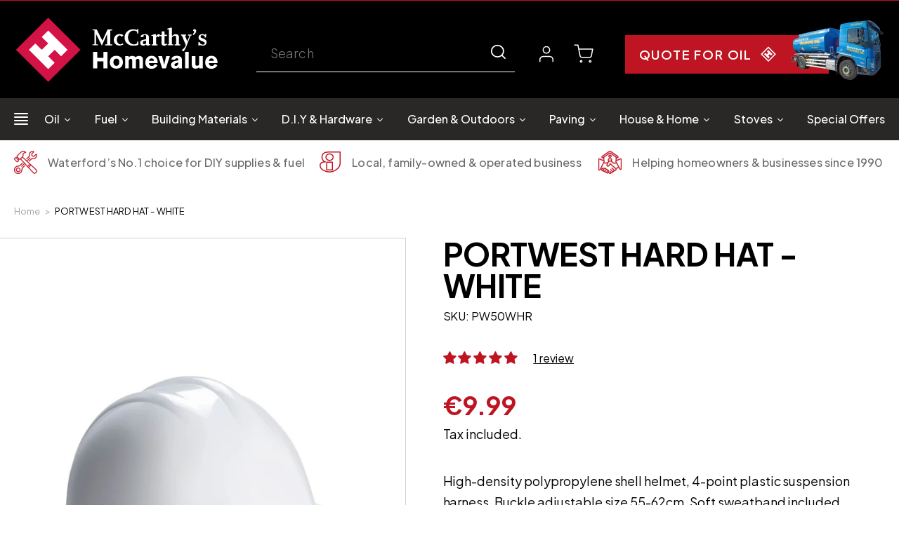

--- FILE ---
content_type: text/html; charset=utf-8
request_url: https://mccarthystramore.ie/products/copy-of-portwest-hard-hat-white
body_size: 73520
content:
<!doctype html>
<html class="no-js" lang="en">
  <head>
<!-- Google Search console verification code July 12, 2023 -->
<meta name="google-site-verification" content="D0m9D7hLNsFUE4RR_cYrVBpLxw2vjTw3VA7X360oKpM" />
    
    <meta charset="utf-8">
    <meta http-equiv="X-UA-Compatible" content="IE=edge">
    <meta name="viewport" content="width=device-width, initial-scale=1.0, user-scalable=no">
    <meta name="theme-color" content="">
    <link rel="canonical" href="https://mccarthystramore.ie/products/copy-of-portwest-hard-hat-white">
    <link rel="preconnect" href="https://cdn.shopify.com" crossorigin>

    <link href="//mccarthystramore.ie/cdn/shop/t/19/assets/slick.css?v=45004374156422163321714724598" rel="stylesheet" type="text/css" media="all" />
    <link href="//mccarthystramore.ie/cdn/shop/t/19/assets/fancybox.css?v=92118160267986914891714724927" rel="stylesheet" type="text/css" media="all" />
    <link href="//mccarthystramore.ie/cdn/shop/t/19/assets/base.css?v=17586617372792385191714638010" rel="stylesheet" type="text/css" media="all" />
    <link href="//mccarthystramore.ie/cdn/shop/t/19/assets/custom-style.css?v=74814936913193028711733989965" rel="stylesheet" type="text/css" media="all" />
    <link href="//mccarthystramore.ie/cdn/shop/t/19/assets/custom-script.js?v=173455846910847284821715837809" as="script" rel="preload">
<link rel="icon" type="image/png" href="//mccarthystramore.ie/cdn/shop/files/favicon.png?crop=center&height=32&v=1663566437&width=32"><link rel="preconnect" href="https://fonts.shopifycdn.com" crossorigin><title>
      PORTWEST HARD HAT - WHITE
 &ndash; McCarthy’s Homevalue</title>
    
      <meta name="description" content="High-density polypropylene shell helmet, 4-point plastic suspension harness. Buckle adjustable size 55-62cm. Soft sweatband included. Features Unvented helmet shell for safe use with electrical applications Electrical insulation up to 1000Vac or 1500Vdc (EN 50365) 4-point plastic suspension harness for wearer comfort, ">
    
    

<meta property="og:site_name" content="McCarthy’s Homevalue">
<meta property="og:url" content="https://mccarthystramore.ie/products/copy-of-portwest-hard-hat-white">
<meta property="og:title" content="PORTWEST HARD HAT - WHITE">
<meta property="og:type" content="product">
<meta property="og:description" content="High-density polypropylene shell helmet, 4-point plastic suspension harness. Buckle adjustable size 55-62cm. Soft sweatband included. Features Unvented helmet shell for safe use with electrical applications Electrical insulation up to 1000Vac or 1500Vdc (EN 50365) 4-point plastic suspension harness for wearer comfort, "><meta property="og:image" content="http://mccarthystramore.ie/cdn/shop/files/PW50WHR.jpg?v=1691828976">
  <meta property="og:image:secure_url" content="https://mccarthystramore.ie/cdn/shop/files/PW50WHR.jpg?v=1691828976">
  <meta property="og:image:width" content="500">
  <meta property="og:image:height" content="500"><meta property="og:price:amount" content="9.99">
  <meta property="og:price:currency" content="EUR"><meta name="twitter:card" content="summary_large_image">
<meta name="twitter:title" content="PORTWEST HARD HAT - WHITE">
<meta name="twitter:description" content="High-density polypropylene shell helmet, 4-point plastic suspension harness. Buckle adjustable size 55-62cm. Soft sweatband included. Features Unvented helmet shell for safe use with electrical applications Electrical insulation up to 1000Vac or 1500Vdc (EN 50365) 4-point plastic suspension harness for wearer comfort, ">

    <script src="//mccarthystramore.ie/cdn/shop/t/19/assets/global.js?v=27531876655897212521751629502" defer="defer"></script>
    <script>window.performance && window.performance.mark && window.performance.mark('shopify.content_for_header.start');</script><meta name="google-site-verification" content="xH9p4Jzgonos_tRPZLDieo6wihAfB3ci6IE7wHy0wJ4">
<meta id="shopify-digital-wallet" name="shopify-digital-wallet" content="/58067353715/digital_wallets/dialog">
<meta name="shopify-checkout-api-token" content="b0942f2dcc0e79112b3a9a1cf505b549">
<link rel="alternate" type="application/json+oembed" href="https://mccarthystramore.ie/products/copy-of-portwest-hard-hat-white.oembed">
<script async="async" src="/checkouts/internal/preloads.js?locale=en-IE"></script>
<script id="apple-pay-shop-capabilities" type="application/json">{"shopId":58067353715,"countryCode":"IE","currencyCode":"EUR","merchantCapabilities":["supports3DS"],"merchantId":"gid:\/\/shopify\/Shop\/58067353715","merchantName":"McCarthy’s Homevalue","requiredBillingContactFields":["postalAddress","email","phone"],"requiredShippingContactFields":["postalAddress","email","phone"],"shippingType":"shipping","supportedNetworks":["visa","maestro","masterCard","amex"],"total":{"type":"pending","label":"McCarthy’s Homevalue","amount":"1.00"},"shopifyPaymentsEnabled":true,"supportsSubscriptions":true}</script>
<script id="shopify-features" type="application/json">{"accessToken":"b0942f2dcc0e79112b3a9a1cf505b549","betas":["rich-media-storefront-analytics"],"domain":"mccarthystramore.ie","predictiveSearch":true,"shopId":58067353715,"locale":"en"}</script>
<script>var Shopify = Shopify || {};
Shopify.shop = "mccarthystramore.myshopify.com";
Shopify.locale = "en";
Shopify.currency = {"active":"EUR","rate":"1.0"};
Shopify.country = "IE";
Shopify.theme = {"name":"Refresh Main - Update - May'24","id":168006320464,"schema_name":"Refresh","schema_version":"2.0.0","theme_store_id":1567,"role":"main"};
Shopify.theme.handle = "null";
Shopify.theme.style = {"id":null,"handle":null};
Shopify.cdnHost = "mccarthystramore.ie/cdn";
Shopify.routes = Shopify.routes || {};
Shopify.routes.root = "/";</script>
<script type="module">!function(o){(o.Shopify=o.Shopify||{}).modules=!0}(window);</script>
<script>!function(o){function n(){var o=[];function n(){o.push(Array.prototype.slice.apply(arguments))}return n.q=o,n}var t=o.Shopify=o.Shopify||{};t.loadFeatures=n(),t.autoloadFeatures=n()}(window);</script>
<script id="shop-js-analytics" type="application/json">{"pageType":"product"}</script>
<script defer="defer" async type="module" src="//mccarthystramore.ie/cdn/shopifycloud/shop-js/modules/v2/client.init-shop-cart-sync_C5BV16lS.en.esm.js"></script>
<script defer="defer" async type="module" src="//mccarthystramore.ie/cdn/shopifycloud/shop-js/modules/v2/chunk.common_CygWptCX.esm.js"></script>
<script type="module">
  await import("//mccarthystramore.ie/cdn/shopifycloud/shop-js/modules/v2/client.init-shop-cart-sync_C5BV16lS.en.esm.js");
await import("//mccarthystramore.ie/cdn/shopifycloud/shop-js/modules/v2/chunk.common_CygWptCX.esm.js");

  window.Shopify.SignInWithShop?.initShopCartSync?.({"fedCMEnabled":true,"windoidEnabled":true});

</script>
<script>(function() {
  var isLoaded = false;
  function asyncLoad() {
    if (isLoaded) return;
    isLoaded = true;
    var urls = ["\/\/cdn.shopify.com\/proxy\/167871544c06a1f9df1ab9a26778f073ee504ce40b5d74d7b762b5eee69f0f36\/d11gyepaze0qmc.cloudfront.net\/assets\/js\/order-lookup-by-hulkapps.js?shop=mccarthystramore.myshopify.com\u0026sp-cache-control=cHVibGljLCBtYXgtYWdlPTkwMA","https:\/\/sbzstag.cirkleinc.com\/?shop=mccarthystramore.myshopify.com","https:\/\/cdn.shopify.com\/s\/files\/1\/0580\/6735\/3715\/t\/11\/assets\/booster_eu_cookie_58067353715.js?v=1678094947\u0026shop=mccarthystramore.myshopify.com","https:\/\/aiodstag.cirkleinc.com\/?shop=mccarthystramore.myshopify.com"];
    for (var i = 0; i < urls.length; i++) {
      var s = document.createElement('script');
      s.type = 'text/javascript';
      s.async = true;
      s.src = urls[i];
      var x = document.getElementsByTagName('script')[0];
      x.parentNode.insertBefore(s, x);
    }
  };
  if(window.attachEvent) {
    window.attachEvent('onload', asyncLoad);
  } else {
    window.addEventListener('load', asyncLoad, false);
  }
})();</script>
<script id="__st">var __st={"a":58067353715,"offset":0,"reqid":"648b06fe-787d-4a92-ae41-d299199fbdd8-1768726252","pageurl":"mccarthystramore.ie\/products\/copy-of-portwest-hard-hat-white","u":"4ee68e50aa64","p":"product","rtyp":"product","rid":8605274440016};</script>
<script>window.ShopifyPaypalV4VisibilityTracking = true;</script>
<script id="captcha-bootstrap">!function(){'use strict';const t='contact',e='account',n='new_comment',o=[[t,t],['blogs',n],['comments',n],[t,'customer']],c=[[e,'customer_login'],[e,'guest_login'],[e,'recover_customer_password'],[e,'create_customer']],r=t=>t.map((([t,e])=>`form[action*='/${t}']:not([data-nocaptcha='true']) input[name='form_type'][value='${e}']`)).join(','),a=t=>()=>t?[...document.querySelectorAll(t)].map((t=>t.form)):[];function s(){const t=[...o],e=r(t);return a(e)}const i='password',u='form_key',d=['recaptcha-v3-token','g-recaptcha-response','h-captcha-response',i],f=()=>{try{return window.sessionStorage}catch{return}},m='__shopify_v',_=t=>t.elements[u];function p(t,e,n=!1){try{const o=window.sessionStorage,c=JSON.parse(o.getItem(e)),{data:r}=function(t){const{data:e,action:n}=t;return t[m]||n?{data:e,action:n}:{data:t,action:n}}(c);for(const[e,n]of Object.entries(r))t.elements[e]&&(t.elements[e].value=n);n&&o.removeItem(e)}catch(o){console.error('form repopulation failed',{error:o})}}const l='form_type',E='cptcha';function T(t){t.dataset[E]=!0}const w=window,h=w.document,L='Shopify',v='ce_forms',y='captcha';let A=!1;((t,e)=>{const n=(g='f06e6c50-85a8-45c8-87d0-21a2b65856fe',I='https://cdn.shopify.com/shopifycloud/storefront-forms-hcaptcha/ce_storefront_forms_captcha_hcaptcha.v1.5.2.iife.js',D={infoText:'Protected by hCaptcha',privacyText:'Privacy',termsText:'Terms'},(t,e,n)=>{const o=w[L][v],c=o.bindForm;if(c)return c(t,g,e,D).then(n);var r;o.q.push([[t,g,e,D],n]),r=I,A||(h.body.append(Object.assign(h.createElement('script'),{id:'captcha-provider',async:!0,src:r})),A=!0)});var g,I,D;w[L]=w[L]||{},w[L][v]=w[L][v]||{},w[L][v].q=[],w[L][y]=w[L][y]||{},w[L][y].protect=function(t,e){n(t,void 0,e),T(t)},Object.freeze(w[L][y]),function(t,e,n,w,h,L){const[v,y,A,g]=function(t,e,n){const i=e?o:[],u=t?c:[],d=[...i,...u],f=r(d),m=r(i),_=r(d.filter((([t,e])=>n.includes(e))));return[a(f),a(m),a(_),s()]}(w,h,L),I=t=>{const e=t.target;return e instanceof HTMLFormElement?e:e&&e.form},D=t=>v().includes(t);t.addEventListener('submit',(t=>{const e=I(t);if(!e)return;const n=D(e)&&!e.dataset.hcaptchaBound&&!e.dataset.recaptchaBound,o=_(e),c=g().includes(e)&&(!o||!o.value);(n||c)&&t.preventDefault(),c&&!n&&(function(t){try{if(!f())return;!function(t){const e=f();if(!e)return;const n=_(t);if(!n)return;const o=n.value;o&&e.removeItem(o)}(t);const e=Array.from(Array(32),(()=>Math.random().toString(36)[2])).join('');!function(t,e){_(t)||t.append(Object.assign(document.createElement('input'),{type:'hidden',name:u})),t.elements[u].value=e}(t,e),function(t,e){const n=f();if(!n)return;const o=[...t.querySelectorAll(`input[type='${i}']`)].map((({name:t})=>t)),c=[...d,...o],r={};for(const[a,s]of new FormData(t).entries())c.includes(a)||(r[a]=s);n.setItem(e,JSON.stringify({[m]:1,action:t.action,data:r}))}(t,e)}catch(e){console.error('failed to persist form',e)}}(e),e.submit())}));const S=(t,e)=>{t&&!t.dataset[E]&&(n(t,e.some((e=>e===t))),T(t))};for(const o of['focusin','change'])t.addEventListener(o,(t=>{const e=I(t);D(e)&&S(e,y())}));const B=e.get('form_key'),M=e.get(l),P=B&&M;t.addEventListener('DOMContentLoaded',(()=>{const t=y();if(P)for(const e of t)e.elements[l].value===M&&p(e,B);[...new Set([...A(),...v().filter((t=>'true'===t.dataset.shopifyCaptcha))])].forEach((e=>S(e,t)))}))}(h,new URLSearchParams(w.location.search),n,t,e,['guest_login'])})(!0,!0)}();</script>
<script integrity="sha256-4kQ18oKyAcykRKYeNunJcIwy7WH5gtpwJnB7kiuLZ1E=" data-source-attribution="shopify.loadfeatures" defer="defer" src="//mccarthystramore.ie/cdn/shopifycloud/storefront/assets/storefront/load_feature-a0a9edcb.js" crossorigin="anonymous"></script>
<script data-source-attribution="shopify.dynamic_checkout.dynamic.init">var Shopify=Shopify||{};Shopify.PaymentButton=Shopify.PaymentButton||{isStorefrontPortableWallets:!0,init:function(){window.Shopify.PaymentButton.init=function(){};var t=document.createElement("script");t.src="https://mccarthystramore.ie/cdn/shopifycloud/portable-wallets/latest/portable-wallets.en.js",t.type="module",document.head.appendChild(t)}};
</script>
<script data-source-attribution="shopify.dynamic_checkout.buyer_consent">
  function portableWalletsHideBuyerConsent(e){var t=document.getElementById("shopify-buyer-consent"),n=document.getElementById("shopify-subscription-policy-button");t&&n&&(t.classList.add("hidden"),t.setAttribute("aria-hidden","true"),n.removeEventListener("click",e))}function portableWalletsShowBuyerConsent(e){var t=document.getElementById("shopify-buyer-consent"),n=document.getElementById("shopify-subscription-policy-button");t&&n&&(t.classList.remove("hidden"),t.removeAttribute("aria-hidden"),n.addEventListener("click",e))}window.Shopify?.PaymentButton&&(window.Shopify.PaymentButton.hideBuyerConsent=portableWalletsHideBuyerConsent,window.Shopify.PaymentButton.showBuyerConsent=portableWalletsShowBuyerConsent);
</script>
<script data-source-attribution="shopify.dynamic_checkout.cart.bootstrap">document.addEventListener("DOMContentLoaded",(function(){function t(){return document.querySelector("shopify-accelerated-checkout-cart, shopify-accelerated-checkout")}if(t())Shopify.PaymentButton.init();else{new MutationObserver((function(e,n){t()&&(Shopify.PaymentButton.init(),n.disconnect())})).observe(document.body,{childList:!0,subtree:!0})}}));
</script>
<link id="shopify-accelerated-checkout-styles" rel="stylesheet" media="screen" href="https://mccarthystramore.ie/cdn/shopifycloud/portable-wallets/latest/accelerated-checkout-backwards-compat.css" crossorigin="anonymous">
<style id="shopify-accelerated-checkout-cart">
        #shopify-buyer-consent {
  margin-top: 1em;
  display: inline-block;
  width: 100%;
}

#shopify-buyer-consent.hidden {
  display: none;
}

#shopify-subscription-policy-button {
  background: none;
  border: none;
  padding: 0;
  text-decoration: underline;
  font-size: inherit;
  cursor: pointer;
}

#shopify-subscription-policy-button::before {
  box-shadow: none;
}

      </style>
<script id="sections-script" data-sections="header,footer" defer="defer" src="//mccarthystramore.ie/cdn/shop/t/19/compiled_assets/scripts.js?5936"></script>
<script>window.performance && window.performance.mark && window.performance.mark('shopify.content_for_header.end');</script>

    <style data-shopify>
      @font-face {
  font-family: Questrial;
  font-weight: 400;
  font-style: normal;
  font-display: swap;
  src: url("//mccarthystramore.ie/cdn/fonts/questrial/questrial_n4.66abac5d8209a647b4bf8089b0451928ef144c07.woff2") format("woff2"),
       url("//mccarthystramore.ie/cdn/fonts/questrial/questrial_n4.e86c53e77682db9bf4b0ee2dd71f214dc16adda4.woff") format("woff");
}

      
      
      
      @font-face {
  font-family: Archivo;
  font-weight: 700;
  font-style: normal;
  font-display: swap;
  src: url("//mccarthystramore.ie/cdn/fonts/archivo/archivo_n7.651b020b3543640c100112be6f1c1b8e816c7f13.woff2") format("woff2"),
       url("//mccarthystramore.ie/cdn/fonts/archivo/archivo_n7.7e9106d320e6594976a7dcb57957f3e712e83c96.woff") format("woff");
}

      :root {
        --font-body-family: Questrial, sans-serif;
        --font-body-style: normal;
        --font-body-weight: 400;
        --font-body-weight-bold: 700;

        --font-heading-family: Archivo, sans-serif;
        --font-heading-style: normal;
        --font-heading-weight: 700;

        --font-body-scale: 1.05;
        --font-heading-scale: 1.0476190476190477;

        --color-base-text: 0, 0, 0;
        --color-shadow: 0, 0, 0;
        --color-base-background-1: 255, 255, 255;
        --color-base-background-2: 248, 248, 248;
        --color-base-solid-button-labels: 191, 20, 34;
        --color-base-outline-button-labels: 191, 20, 34;
        --color-base-accent-1: 191, 20, 34;
        --color-base-accent-2: 0, 0, 0;
        --payment-terms-background-color: #fff;

        --gradient-base-background-1: #fff;
        --gradient-base-background-2: #f8f8f8;
        --gradient-base-accent-1: #bf1422;
        --gradient-base-accent-2: #000000;

        --media-padding: px;
        --media-border-opacity: 0.1;
        --media-border-width: 0px;
        --media-radius: 20px;
        --media-shadow-opacity: 0.0;
        --media-shadow-horizontal-offset: 0px;
        --media-shadow-vertical-offset: 4px;
        --media-shadow-blur-radius: 5px;
        --media-shadow-visible: 0;

        --page-width: 140rem;
        --page-width-margin: 0rem;

        --product-card-image-padding: 1.6rem;
        --product-card-corner-radius: 1.8rem;
        --product-card-text-alignment: left;
        --product-card-border-width: 0.1rem;
        --product-card-border-opacity: 1.0;
        --product-card-shadow-opacity: 0.0;
        --product-card-shadow-visible: 0;
        --product-card-shadow-horizontal-offset: 0.0rem;
        --product-card-shadow-vertical-offset: 0.4rem;
        --product-card-shadow-blur-radius: 0.5rem;

        --collection-card-image-padding: 1.6rem;
        --collection-card-corner-radius: 1.8rem;
        --collection-card-text-alignment: left;
        --collection-card-border-width: 0.1rem;
        --collection-card-border-opacity: 1.0;
        --collection-card-shadow-opacity: 0.0;
        --collection-card-shadow-visible: 0;
        --collection-card-shadow-horizontal-offset: 0.0rem;
        --collection-card-shadow-vertical-offset: 0.4rem;
        --collection-card-shadow-blur-radius: 0.5rem;

        --blog-card-image-padding: 1.6rem;
        --blog-card-corner-radius: 1.8rem;
        --blog-card-text-alignment: left;
        --blog-card-border-width: 0.1rem;
        --blog-card-border-opacity: 1.0;
        --blog-card-shadow-opacity: 0.0;
        --blog-card-shadow-visible: 0;
        --blog-card-shadow-horizontal-offset: 0.0rem;
        --blog-card-shadow-vertical-offset: 0.4rem;
        --blog-card-shadow-blur-radius: 1.0rem;

        --badge-corner-radius: 0.0rem;

        --popup-border-width: 1px;
        --popup-border-opacity: 0.1;
        --popup-corner-radius: 18px;
        --popup-shadow-opacity: 0.0;
        --popup-shadow-horizontal-offset: 0px;
        --popup-shadow-vertical-offset: 4px;
        --popup-shadow-blur-radius: 5px;

        --drawer-border-width: 0px;
        --drawer-border-opacity: 0.1;
        --drawer-shadow-opacity: 0.0;
        --drawer-shadow-horizontal-offset: 0px;
        --drawer-shadow-vertical-offset: 4px;
        --drawer-shadow-blur-radius: 5px;

        --spacing-sections-desktop: 0px;
        --spacing-sections-mobile: 0px;

        --grid-desktop-vertical-spacing: 28px;
        --grid-desktop-horizontal-spacing: 28px;
        --grid-mobile-vertical-spacing: 14px;
        --grid-mobile-horizontal-spacing: 14px;

        --text-boxes-border-opacity: 0.1;
        --text-boxes-border-width: 0px;
        --text-boxes-radius: 20px;
        --text-boxes-shadow-opacity: 0.0;
        --text-boxes-shadow-visible: 0;
        --text-boxes-shadow-horizontal-offset: 0px;
        --text-boxes-shadow-vertical-offset: 4px;
        --text-boxes-shadow-blur-radius: 5px;

        --buttons-radius: 40px;
        --buttons-radius-outset: 41px;
        --buttons-border-width: 1px;
        --buttons-border-opacity: 1.0;
        --buttons-shadow-opacity: 0.0;
        --buttons-shadow-visible: 0;
        --buttons-shadow-horizontal-offset: 0px;
        --buttons-shadow-vertical-offset: 4px;
        --buttons-shadow-blur-radius: 5px;
        --buttons-border-offset: 0.3px;

        --inputs-radius: 26px;
        --inputs-border-width: 1px;
        --inputs-border-opacity: 0.55;
        --inputs-shadow-opacity: 0.0;
        --inputs-shadow-horizontal-offset: 0px;
        --inputs-margin-offset: 0px;
        --inputs-shadow-vertical-offset: 4px;
        --inputs-shadow-blur-radius: 5px;
        --inputs-radius-outset: 27px;

        --variant-pills-radius: 40px;
        --variant-pills-border-width: 1px;
        --variant-pills-border-opacity: 0.55;
        --variant-pills-shadow-opacity: 0.0;
        --variant-pills-shadow-horizontal-offset: 0px;
        --variant-pills-shadow-vertical-offset: 4px;
        --variant-pills-shadow-blur-radius: 5px;
      }
      *,
      *::before,
      *::after {
        box-sizing: inherit;
      }
      html {
        box-sizing: border-box;
        font-size: calc(var(--font-body-scale) * 62.5%);
        height: 100%;
        width: 100%;
      }
      body {
        display: grid;
        grid-template-rows: auto auto 1fr auto;
        grid-template-columns: 100%;
        min-height: 100%;
        margin: 0;
        font-size: 1.5rem;
        letter-spacing: 0.06rem;
        line-height: calc(1 + 0.8 / var(--font-body-scale));
        font-family: var(--font-body-family);
        font-style: var(--font-body-style);
        font-weight: var(--font-body-weight);
      }

      @media screen and (min-width: 750px) {
        body {
          font-size: 1.6rem;
        }
      }
    </style>
    <link href="//mccarthystramore.ie/cdn/shop/t/19/assets/slick.css?v=45004374156422163321714724598" rel="stylesheet" type="text/css" media="all" />
    <link href="//mccarthystramore.ie/cdn/shop/t/19/assets/base.css?v=17586617372792385191714638010" rel="stylesheet" type="text/css" media="all" />    
    <link href="//mccarthystramore.ie/cdn/shop/t/19/assets/fancybox.css?v=92118160267986914891714724927" rel="stylesheet" type="text/css" media="all" />
    <link href="//mccarthystramore.ie/cdn/shop/t/19/assets/custom-style.css?v=74814936913193028711733989965" rel="stylesheet" type="text/css" media="all" />
<link rel="preload" as="font" href="//mccarthystramore.ie/cdn/fonts/questrial/questrial_n4.66abac5d8209a647b4bf8089b0451928ef144c07.woff2" type="font/woff2" crossorigin><link rel="preload" as="font" href="//mccarthystramore.ie/cdn/fonts/archivo/archivo_n7.651b020b3543640c100112be6f1c1b8e816c7f13.woff2" type="font/woff2" crossorigin><link href="https://fonts.googleapis.com/css2?family=Plus+Jakarta+Sans:ital,wght@0,200;0,300;0,400;0,500;0,600;0,700;0,800;1,200;1,300;1,400;1,500;1,600;1,700;1,800&display=swap" rel="stylesheet"><link rel="stylesheet" href="//mccarthystramore.ie/cdn/shop/t/19/assets/component-predictive-search.css?v=74047168842724564221714638010" media="print" onload="this.media='all'"><script>document.documentElement.className = document.documentElement.className.replace('no-js', 'js');
    if (Shopify.designMode) {
      document.documentElement.classList.add('shopify-design-mode');
    }
    </script>
    <script src="https://cdnjs.cloudflare.com/ajax/libs/jquery/3.3.1/jquery.min.js"></script>
    <script async src="//mccarthystramore.ie/cdn/shop/t/19/assets/slick.js?v=83456930977184519751714724539"></script>
    <script async src="//mccarthystramore.ie/cdn/shop/t/19/assets/fancybox.min.js?v=102984942719613846721714724837"></script>
    <script async src="//mccarthystramore.ie/cdn/shop/t/19/assets/cookie.min.js?v=9607349207001725821714724827"></script>
    <script async src="//mccarthystramore.ie/cdn/shop/t/19/assets/custom-script.js?v=173455846910847284821715837809"></script>
    
  
    
 <!--begin-boost-pfs-filter-css-->
   <link rel="preload stylesheet" href="//mccarthystramore.ie/cdn/shop/t/19/assets/boost-pfs-instant-search.css?v=34121704904529915181714638010" as="style"><link href="//mccarthystramore.ie/cdn/shop/t/19/assets/boost-pfs-custom.css?v=158686740857543078931714638010" rel="stylesheet" type="text/css" media="all" />
<style data-id="boost-pfs-style">
    .boost-pfs-filter-option-title-text {}

   .boost-pfs-filter-tree-v .boost-pfs-filter-option-title-text:before {}
    .boost-pfs-filter-tree-v .boost-pfs-filter-option.boost-pfs-filter-option-collapsed .boost-pfs-filter-option-title-text:before {}
    .boost-pfs-filter-tree-h .boost-pfs-filter-option-title-heading:before {}

    .boost-pfs-filter-refine-by .boost-pfs-filter-option-title h3 {color: rgba(0,0,0,1);}

    .boost-pfs-filter-option-content .boost-pfs-filter-option-item-list .boost-pfs-filter-option-item button,
    .boost-pfs-filter-option-content .boost-pfs-filter-option-item-list .boost-pfs-filter-option-item .boost-pfs-filter-button,
    .boost-pfs-filter-option-range-amount input,
    .boost-pfs-filter-tree-v .boost-pfs-filter-refine-by .boost-pfs-filter-refine-by-items .refine-by-item,
    .boost-pfs-filter-refine-by-wrapper-v .boost-pfs-filter-refine-by .boost-pfs-filter-refine-by-items .refine-by-item,
    .boost-pfs-filter-refine-by .boost-pfs-filter-option-title,
    .boost-pfs-filter-refine-by .boost-pfs-filter-refine-by-items .refine-by-item>a,
    .boost-pfs-filter-refine-by>span,
    .boost-pfs-filter-clear,
    .boost-pfs-filter-clear-all{color: rgba(0,0,0,1);}
    .boost-pfs-filter-tree-h .boost-pfs-filter-pc .boost-pfs-filter-refine-by-items .refine-by-item .boost-pfs-filter-clear .refine-by-type,
    .boost-pfs-filter-refine-by-wrapper-h .boost-pfs-filter-pc .boost-pfs-filter-refine-by-items .refine-by-item .boost-pfs-filter-clear .refine-by-type {color: rgba(0,0,0,1);}

    .boost-pfs-filter-option-multi-level-collections .boost-pfs-filter-option-multi-level-list .boost-pfs-filter-option-item .boost-pfs-filter-button-arrow .boost-pfs-arrow:before,
    .boost-pfs-filter-option-multi-level-tag .boost-pfs-filter-option-multi-level-list .boost-pfs-filter-option-item .boost-pfs-filter-button-arrow .boost-pfs-arrow:before {border-right: 1px solid rgba(0,0,0,1);
        border-bottom: 1px solid rgba(0,0,0,1);}

    .boost-pfs-filter-refine-by-wrapper-v .boost-pfs-filter-refine-by .boost-pfs-filter-refine-by-items .refine-by-item .boost-pfs-filter-clear:after,
    .boost-pfs-filter-refine-by-wrapper-v .boost-pfs-filter-refine-by .boost-pfs-filter-refine-by-items .refine-by-item .boost-pfs-filter-clear:before,
    .boost-pfs-filter-tree-v .boost-pfs-filter-refine-by .boost-pfs-filter-refine-by-items .refine-by-item .boost-pfs-filter-clear:after,
    .boost-pfs-filter-tree-v .boost-pfs-filter-refine-by .boost-pfs-filter-refine-by-items .refine-by-item .boost-pfs-filter-clear:before,
    .boost-pfs-filter-refine-by-wrapper-h .boost-pfs-filter-pc .boost-pfs-filter-refine-by-items .refine-by-item .boost-pfs-filter-clear:after,
    .boost-pfs-filter-refine-by-wrapper-h .boost-pfs-filter-pc .boost-pfs-filter-refine-by-items .refine-by-item .boost-pfs-filter-clear:before,
    .boost-pfs-filter-tree-h .boost-pfs-filter-pc .boost-pfs-filter-refine-by-items .refine-by-item .boost-pfs-filter-clear:after,
    .boost-pfs-filter-tree-h .boost-pfs-filter-pc .boost-pfs-filter-refine-by-items .refine-by-item .boost-pfs-filter-clear:before {border-top-color: rgba(0,0,0,1);}
    .boost-pfs-filter-option-range-slider .noUi-value-horizontal {color: rgba(0,0,0,1);}

    .boost-pfs-filter-tree-mobile-button button,
    .boost-pfs-filter-top-sorting-mobile button {background: rgba(191,20,34,1) !important;}
    .boost-pfs-filter-top-sorting-mobile button>span:after {}
  </style>

 <!--end-boost-pfs-filter-css-->
  






<!-- BEGIN app block: shopify://apps/judge-me-reviews/blocks/judgeme_core/61ccd3b1-a9f2-4160-9fe9-4fec8413e5d8 --><!-- Start of Judge.me Core -->






<link rel="dns-prefetch" href="https://cdnwidget.judge.me">
<link rel="dns-prefetch" href="https://cdn.judge.me">
<link rel="dns-prefetch" href="https://cdn1.judge.me">
<link rel="dns-prefetch" href="https://api.judge.me">

<script data-cfasync='false' class='jdgm-settings-script'>window.jdgmSettings={"pagination":5,"disable_web_reviews":false,"badge_no_review_text":"Write a review","badge_n_reviews_text":"{{ n }} review/reviews","badge_star_color":"#bf1422","hide_badge_preview_if_no_reviews":false,"badge_hide_text":false,"enforce_center_preview_badge":false,"widget_title":"Customer Reviews","widget_open_form_text":"Write a review","widget_close_form_text":"Cancel review","widget_refresh_page_text":"Refresh page","widget_summary_text":"Based on {{ number_of_reviews }} review/reviews","widget_no_review_text":"Write a review","widget_name_field_text":"Display name","widget_verified_name_field_text":"Verified Name (public)","widget_name_placeholder_text":"Display name","widget_required_field_error_text":"This field is required.","widget_email_field_text":"Email address","widget_verified_email_field_text":"Verified Email (private, can not be edited)","widget_email_placeholder_text":"Your email address","widget_email_field_error_text":"Please enter a valid email address.","widget_rating_field_text":"Rating","widget_review_title_field_text":"Review Title","widget_review_title_placeholder_text":"Give your review a title","widget_review_body_field_text":"Review content","widget_review_body_placeholder_text":"Start writing here...","widget_pictures_field_text":"Picture/Video (optional)","widget_submit_review_text":"Submit Review","widget_submit_verified_review_text":"Submit Verified Review","widget_submit_success_msg_with_auto_publish":"Thank you! Please refresh the page in a few moments to see your review. You can remove or edit your review by logging into \u003ca href='https://judge.me/login' target='_blank' rel='nofollow noopener'\u003eJudge.me\u003c/a\u003e","widget_submit_success_msg_no_auto_publish":"Thank you! Your review will be published as soon as it is approved by the shop admin. You can remove or edit your review by logging into \u003ca href='https://judge.me/login' target='_blank' rel='nofollow noopener'\u003eJudge.me\u003c/a\u003e","widget_show_default_reviews_out_of_total_text":"Showing {{ n_reviews_shown }} out of {{ n_reviews }} reviews.","widget_show_all_link_text":"Show all","widget_show_less_link_text":"Show less","widget_author_said_text":"{{ reviewer_name }} said:","widget_days_text":"{{ n }} days ago","widget_weeks_text":"{{ n }} week/weeks ago","widget_months_text":"{{ n }} month/months ago","widget_years_text":"{{ n }} year/years ago","widget_yesterday_text":"Yesterday","widget_today_text":"Today","widget_replied_text":"\u003e\u003e {{ shop_name }} replied:","widget_read_more_text":"Read more","widget_reviewer_name_as_initial":"","widget_rating_filter_color":"#fbcd0a","widget_rating_filter_see_all_text":"See all reviews","widget_sorting_most_recent_text":"Most Recent","widget_sorting_highest_rating_text":"Highest Rating","widget_sorting_lowest_rating_text":"Lowest Rating","widget_sorting_with_pictures_text":"Only Pictures","widget_sorting_most_helpful_text":"Most Helpful","widget_open_question_form_text":"Ask a question","widget_reviews_subtab_text":"Reviews","widget_questions_subtab_text":"Questions","widget_question_label_text":"Question","widget_answer_label_text":"Answer","widget_question_placeholder_text":"Write your question here","widget_submit_question_text":"Submit Question","widget_question_submit_success_text":"Thank you for your question! We will notify you once it gets answered.","widget_star_color":"#bf1422","verified_badge_text":"Verified","verified_badge_bg_color":"","verified_badge_text_color":"","verified_badge_placement":"left-of-reviewer-name","widget_review_max_height":"","widget_hide_border":false,"widget_social_share":false,"widget_thumb":false,"widget_review_location_show":false,"widget_location_format":"","all_reviews_include_out_of_store_products":true,"all_reviews_out_of_store_text":"(out of store)","all_reviews_pagination":100,"all_reviews_product_name_prefix_text":"about","enable_review_pictures":true,"enable_question_anwser":false,"widget_theme":"default","review_date_format":"mm/dd/yyyy","default_sort_method":"most-recent","widget_product_reviews_subtab_text":"Product Reviews","widget_shop_reviews_subtab_text":"Shop Reviews","widget_other_products_reviews_text":"Reviews for other products","widget_store_reviews_subtab_text":"Store reviews","widget_no_store_reviews_text":"This store hasn't received any reviews yet","widget_web_restriction_product_reviews_text":"This product hasn't received any reviews yet","widget_no_items_text":"No items found","widget_show_more_text":"Show more","widget_write_a_store_review_text":"Write a Store Review","widget_other_languages_heading":"Reviews in Other Languages","widget_translate_review_text":"Translate review to {{ language }}","widget_translating_review_text":"Translating...","widget_show_original_translation_text":"Show original ({{ language }})","widget_translate_review_failed_text":"Review couldn't be translated.","widget_translate_review_retry_text":"Retry","widget_translate_review_try_again_later_text":"Try again later","show_product_url_for_grouped_product":false,"widget_sorting_pictures_first_text":"Pictures First","show_pictures_on_all_rev_page_mobile":false,"show_pictures_on_all_rev_page_desktop":false,"floating_tab_hide_mobile_install_preference":false,"floating_tab_button_name":"★ Reviews","floating_tab_title":"Let customers speak for us","floating_tab_button_color":"","floating_tab_button_background_color":"","floating_tab_url":"","floating_tab_url_enabled":false,"floating_tab_tab_style":"text","all_reviews_text_badge_text":"Customers rate us {{ shop.metafields.judgeme.all_reviews_rating | round: 1 }}/5 based on {{ shop.metafields.judgeme.all_reviews_count }} reviews.","all_reviews_text_badge_text_branded_style":"{{ shop.metafields.judgeme.all_reviews_rating | round: 1 }} out of 5 stars based on {{ shop.metafields.judgeme.all_reviews_count }} reviews","is_all_reviews_text_badge_a_link":false,"show_stars_for_all_reviews_text_badge":false,"all_reviews_text_badge_url":"","all_reviews_text_style":"text","all_reviews_text_color_style":"judgeme_brand_color","all_reviews_text_color":"#108474","all_reviews_text_show_jm_brand":true,"featured_carousel_show_header":true,"featured_carousel_title":"What our customers have to say","testimonials_carousel_title":"Customers are saying","videos_carousel_title":"Real customer stories","cards_carousel_title":"Customers are saying","featured_carousel_count_text":"from {{ n }} reviews","featured_carousel_add_link_to_all_reviews_page":false,"featured_carousel_url":"","featured_carousel_show_images":true,"featured_carousel_autoslide_interval":5,"featured_carousel_arrows_on_the_sides":false,"featured_carousel_height":250,"featured_carousel_width":80,"featured_carousel_image_size":140,"featured_carousel_image_height":250,"featured_carousel_arrow_color":"#000000","verified_count_badge_style":"vintage","verified_count_badge_orientation":"horizontal","verified_count_badge_color_style":"judgeme_brand_color","verified_count_badge_color":"#108474","is_verified_count_badge_a_link":false,"verified_count_badge_url":"","verified_count_badge_show_jm_brand":true,"widget_rating_preset_default":5,"widget_first_sub_tab":"product-reviews","widget_show_histogram":true,"widget_histogram_use_custom_color":false,"widget_pagination_use_custom_color":false,"widget_star_use_custom_color":true,"widget_verified_badge_use_custom_color":false,"widget_write_review_use_custom_color":false,"picture_reminder_submit_button":"Upload Pictures","enable_review_videos":false,"mute_video_by_default":false,"widget_sorting_videos_first_text":"Videos First","widget_review_pending_text":"Pending","featured_carousel_items_for_large_screen":3,"social_share_options_order":"Facebook,Twitter","remove_microdata_snippet":true,"disable_json_ld":false,"enable_json_ld_products":false,"preview_badge_show_question_text":false,"preview_badge_no_question_text":"No questions","preview_badge_n_question_text":"{{ number_of_questions }} question/questions","qa_badge_show_icon":false,"qa_badge_position":"same-row","remove_judgeme_branding":false,"widget_add_search_bar":false,"widget_search_bar_placeholder":"Search","widget_sorting_verified_only_text":"Verified only","featured_carousel_theme":"aligned","featured_carousel_show_rating":true,"featured_carousel_show_title":true,"featured_carousel_show_body":true,"featured_carousel_show_date":false,"featured_carousel_show_reviewer":true,"featured_carousel_show_product":false,"featured_carousel_header_background_color":"#108474","featured_carousel_header_text_color":"#ffffff","featured_carousel_name_product_separator":"reviewed","featured_carousel_full_star_background":"#108474","featured_carousel_empty_star_background":"#dadada","featured_carousel_vertical_theme_background":"#f9fafb","featured_carousel_verified_badge_enable":false,"featured_carousel_verified_badge_color":"#108474","featured_carousel_border_style":"round","featured_carousel_review_line_length_limit":3,"featured_carousel_more_reviews_button_text":"Read more reviews","featured_carousel_view_product_button_text":"View product","all_reviews_page_load_reviews_on":"scroll","all_reviews_page_load_more_text":"Load More Reviews","disable_fb_tab_reviews":false,"enable_ajax_cdn_cache":false,"widget_public_name_text":"displayed publicly like","default_reviewer_name":"John Smith","default_reviewer_name_has_non_latin":true,"widget_reviewer_anonymous":"Anonymous","medals_widget_title":"Judge.me Review Medals","medals_widget_background_color":"#f9fafb","medals_widget_position":"footer_all_pages","medals_widget_border_color":"#f9fafb","medals_widget_verified_text_position":"left","medals_widget_use_monochromatic_version":false,"medals_widget_elements_color":"#108474","show_reviewer_avatar":true,"widget_invalid_yt_video_url_error_text":"Not a YouTube video URL","widget_max_length_field_error_text":"Please enter no more than {0} characters.","widget_show_country_flag":false,"widget_show_collected_via_shop_app":true,"widget_verified_by_shop_badge_style":"light","widget_verified_by_shop_text":"Verified by Shop","widget_show_photo_gallery":false,"widget_load_with_code_splitting":true,"widget_ugc_install_preference":false,"widget_ugc_title":"Made by us, Shared by you","widget_ugc_subtitle":"Tag us to see your picture featured in our page","widget_ugc_arrows_color":"#ffffff","widget_ugc_primary_button_text":"Buy Now","widget_ugc_primary_button_background_color":"#108474","widget_ugc_primary_button_text_color":"#ffffff","widget_ugc_primary_button_border_width":"0","widget_ugc_primary_button_border_style":"none","widget_ugc_primary_button_border_color":"#108474","widget_ugc_primary_button_border_radius":"25","widget_ugc_secondary_button_text":"Load More","widget_ugc_secondary_button_background_color":"#ffffff","widget_ugc_secondary_button_text_color":"#108474","widget_ugc_secondary_button_border_width":"2","widget_ugc_secondary_button_border_style":"solid","widget_ugc_secondary_button_border_color":"#108474","widget_ugc_secondary_button_border_radius":"25","widget_ugc_reviews_button_text":"View Reviews","widget_ugc_reviews_button_background_color":"#ffffff","widget_ugc_reviews_button_text_color":"#108474","widget_ugc_reviews_button_border_width":"2","widget_ugc_reviews_button_border_style":"solid","widget_ugc_reviews_button_border_color":"#108474","widget_ugc_reviews_button_border_radius":"25","widget_ugc_reviews_button_link_to":"judgeme-reviews-page","widget_ugc_show_post_date":true,"widget_ugc_max_width":"800","widget_rating_metafield_value_type":true,"widget_primary_color":"#bf1422","widget_enable_secondary_color":true,"widget_secondary_color":"#000000","widget_summary_average_rating_text":"{{ average_rating }} out of 5","widget_media_grid_title":"Customer photos \u0026 videos","widget_media_grid_see_more_text":"See more","widget_round_style":false,"widget_show_product_medals":true,"widget_verified_by_judgeme_text":"Verified by Judge.me","widget_show_store_medals":true,"widget_verified_by_judgeme_text_in_store_medals":"Verified by Judge.me","widget_media_field_exceed_quantity_message":"Sorry, we can only accept {{ max_media }} for one review.","widget_media_field_exceed_limit_message":"{{ file_name }} is too large, please select a {{ media_type }} less than {{ size_limit }}MB.","widget_review_submitted_text":"Review Submitted!","widget_question_submitted_text":"Question Submitted!","widget_close_form_text_question":"Cancel","widget_write_your_answer_here_text":"Write your answer here","widget_enabled_branded_link":true,"widget_show_collected_by_judgeme":true,"widget_reviewer_name_color":"","widget_write_review_text_color":"","widget_write_review_bg_color":"","widget_collected_by_judgeme_text":"collected by Judge.me","widget_pagination_type":"standard","widget_load_more_text":"Load More","widget_load_more_color":"#108474","widget_full_review_text":"Full Review","widget_read_more_reviews_text":"Read More Reviews","widget_read_questions_text":"Read Questions","widget_questions_and_answers_text":"Questions \u0026 Answers","widget_verified_by_text":"Verified by","widget_verified_text":"Verified","widget_number_of_reviews_text":"{{ number_of_reviews }} reviews","widget_back_button_text":"Back","widget_next_button_text":"Next","widget_custom_forms_filter_button":"Filters","custom_forms_style":"vertical","widget_show_review_information":false,"how_reviews_are_collected":"How reviews are collected?","widget_show_review_keywords":false,"widget_gdpr_statement":"How we use your data: We'll only contact you about the review you left, and only if necessary. By submitting your review, you agree to Judge.me's \u003ca href='https://judge.me/terms' target='_blank' rel='nofollow noopener'\u003eterms\u003c/a\u003e, \u003ca href='https://judge.me/privacy' target='_blank' rel='nofollow noopener'\u003eprivacy\u003c/a\u003e and \u003ca href='https://judge.me/content-policy' target='_blank' rel='nofollow noopener'\u003econtent\u003c/a\u003e policies.","widget_multilingual_sorting_enabled":false,"widget_translate_review_content_enabled":false,"widget_translate_review_content_method":"manual","popup_widget_review_selection":"automatically_with_pictures","popup_widget_round_border_style":true,"popup_widget_show_title":true,"popup_widget_show_body":true,"popup_widget_show_reviewer":false,"popup_widget_show_product":true,"popup_widget_show_pictures":true,"popup_widget_use_review_picture":true,"popup_widget_show_on_home_page":true,"popup_widget_show_on_product_page":true,"popup_widget_show_on_collection_page":true,"popup_widget_show_on_cart_page":true,"popup_widget_position":"bottom_left","popup_widget_first_review_delay":5,"popup_widget_duration":5,"popup_widget_interval":5,"popup_widget_review_count":5,"popup_widget_hide_on_mobile":true,"review_snippet_widget_round_border_style":true,"review_snippet_widget_card_color":"#FFFFFF","review_snippet_widget_slider_arrows_background_color":"#FFFFFF","review_snippet_widget_slider_arrows_color":"#000000","review_snippet_widget_star_color":"#108474","show_product_variant":false,"all_reviews_product_variant_label_text":"Variant: ","widget_show_verified_branding":false,"widget_ai_summary_title":"Customers say","widget_ai_summary_disclaimer":"AI-powered review summary based on recent customer reviews","widget_show_ai_summary":false,"widget_show_ai_summary_bg":false,"widget_show_review_title_input":true,"redirect_reviewers_invited_via_email":"review_widget","request_store_review_after_product_review":false,"request_review_other_products_in_order":false,"review_form_color_scheme":"default","review_form_corner_style":"square","review_form_star_color":{},"review_form_text_color":"#333333","review_form_background_color":"#ffffff","review_form_field_background_color":"#fafafa","review_form_button_color":{},"review_form_button_text_color":"#ffffff","review_form_modal_overlay_color":"#000000","review_content_screen_title_text":"How would you rate this product?","review_content_introduction_text":"We would love it if you would share a bit about your experience.","store_review_form_title_text":"How would you rate this store?","store_review_form_introduction_text":"We would love it if you would share a bit about your experience.","show_review_guidance_text":true,"one_star_review_guidance_text":"Poor","five_star_review_guidance_text":"Great","customer_information_screen_title_text":"About you","customer_information_introduction_text":"Please tell us more about you.","custom_questions_screen_title_text":"Your experience in more detail","custom_questions_introduction_text":"Here are a few questions to help us understand more about your experience.","review_submitted_screen_title_text":"Thanks for your review!","review_submitted_screen_thank_you_text":"We are processing it and it will appear on the store soon.","review_submitted_screen_email_verification_text":"Please confirm your email by clicking the link we just sent you. This helps us keep reviews authentic.","review_submitted_request_store_review_text":"Would you like to share your experience of shopping with us?","review_submitted_review_other_products_text":"Would you like to review these products?","store_review_screen_title_text":"Would you like to share your experience of shopping with us?","store_review_introduction_text":"We value your feedback and use it to improve. Please share any thoughts or suggestions you have.","reviewer_media_screen_title_picture_text":"Share a picture","reviewer_media_introduction_picture_text":"Upload a photo to support your review.","reviewer_media_screen_title_video_text":"Share a video","reviewer_media_introduction_video_text":"Upload a video to support your review.","reviewer_media_screen_title_picture_or_video_text":"Share a picture or video","reviewer_media_introduction_picture_or_video_text":"Upload a photo or video to support your review.","reviewer_media_youtube_url_text":"Paste your Youtube URL here","advanced_settings_next_step_button_text":"Next","advanced_settings_close_review_button_text":"Close","modal_write_review_flow":false,"write_review_flow_required_text":"Required","write_review_flow_privacy_message_text":"We respect your privacy.","write_review_flow_anonymous_text":"Post review as anonymous","write_review_flow_visibility_text":"This won't be visible to other customers.","write_review_flow_multiple_selection_help_text":"Select as many as you like","write_review_flow_single_selection_help_text":"Select one option","write_review_flow_required_field_error_text":"This field is required","write_review_flow_invalid_email_error_text":"Please enter a valid email address","write_review_flow_max_length_error_text":"Max. {{ max_length }} characters.","write_review_flow_media_upload_text":"\u003cb\u003eClick to upload\u003c/b\u003e or drag and drop","write_review_flow_gdpr_statement":"We'll only contact you about your review if necessary. By submitting your review, you agree to our \u003ca href='https://judge.me/terms' target='_blank' rel='nofollow noopener'\u003eterms and conditions\u003c/a\u003e and \u003ca href='https://judge.me/privacy' target='_blank' rel='nofollow noopener'\u003eprivacy policy\u003c/a\u003e.","rating_only_reviews_enabled":false,"show_negative_reviews_help_screen":false,"new_review_flow_help_screen_rating_threshold":3,"negative_review_resolution_screen_title_text":"Tell us more","negative_review_resolution_text":"Your experience matters to us. If there were issues with your purchase, we're here to help. Feel free to reach out to us, we'd love the opportunity to make things right.","negative_review_resolution_button_text":"Contact us","negative_review_resolution_proceed_with_review_text":"Leave a review","negative_review_resolution_subject":"Issue with purchase from {{ shop_name }}.{{ order_name }}","preview_badge_collection_page_install_status":false,"widget_review_custom_css":"","preview_badge_custom_css":"","preview_badge_stars_count":"5-stars","featured_carousel_custom_css":"","floating_tab_custom_css":"","all_reviews_widget_custom_css":"","medals_widget_custom_css":"","verified_badge_custom_css":"","all_reviews_text_custom_css":"","transparency_badges_collected_via_store_invite":false,"transparency_badges_from_another_provider":false,"transparency_badges_collected_from_store_visitor":false,"transparency_badges_collected_by_verified_review_provider":false,"transparency_badges_earned_reward":false,"transparency_badges_collected_via_store_invite_text":"Review collected via store invitation","transparency_badges_from_another_provider_text":"Review collected from another provider","transparency_badges_collected_from_store_visitor_text":"Review collected from a store visitor","transparency_badges_written_in_google_text":"Review written in Google","transparency_badges_written_in_etsy_text":"Review written in Etsy","transparency_badges_written_in_shop_app_text":"Review written in Shop App","transparency_badges_earned_reward_text":"Review earned a reward for future purchase","product_review_widget_per_page":10,"widget_store_review_label_text":"Review about the store","checkout_comment_extension_title_on_product_page":"Customer Comments","checkout_comment_extension_num_latest_comment_show":5,"checkout_comment_extension_format":"name_and_timestamp","checkout_comment_customer_name":"last_initial","checkout_comment_comment_notification":true,"preview_badge_collection_page_install_preference":false,"preview_badge_home_page_install_preference":false,"preview_badge_product_page_install_preference":true,"review_widget_install_preference":"","review_carousel_install_preference":false,"floating_reviews_tab_install_preference":"none","verified_reviews_count_badge_install_preference":false,"all_reviews_text_install_preference":false,"review_widget_best_location":true,"judgeme_medals_install_preference":false,"review_widget_revamp_enabled":false,"review_widget_qna_enabled":false,"review_widget_header_theme":"minimal","review_widget_widget_title_enabled":true,"review_widget_header_text_size":"medium","review_widget_header_text_weight":"regular","review_widget_average_rating_style":"compact","review_widget_bar_chart_enabled":true,"review_widget_bar_chart_type":"numbers","review_widget_bar_chart_style":"standard","review_widget_expanded_media_gallery_enabled":false,"review_widget_reviews_section_theme":"standard","review_widget_image_style":"thumbnails","review_widget_review_image_ratio":"square","review_widget_stars_size":"medium","review_widget_verified_badge":"standard_text","review_widget_review_title_text_size":"medium","review_widget_review_text_size":"medium","review_widget_review_text_length":"medium","review_widget_number_of_columns_desktop":3,"review_widget_carousel_transition_speed":5,"review_widget_custom_questions_answers_display":"always","review_widget_button_text_color":"#FFFFFF","review_widget_text_color":"#000000","review_widget_lighter_text_color":"#7B7B7B","review_widget_corner_styling":"soft","review_widget_review_word_singular":"review","review_widget_review_word_plural":"reviews","review_widget_voting_label":"Helpful?","review_widget_shop_reply_label":"Reply from {{ shop_name }}:","review_widget_filters_title":"Filters","qna_widget_question_word_singular":"Question","qna_widget_question_word_plural":"Questions","qna_widget_answer_reply_label":"Answer from {{ answerer_name }}:","qna_content_screen_title_text":"Ask a question about this product","qna_widget_question_required_field_error_text":"Please enter your question.","qna_widget_flow_gdpr_statement":"We'll only contact you about your question if necessary. By submitting your question, you agree to our \u003ca href='https://judge.me/terms' target='_blank' rel='nofollow noopener'\u003eterms and conditions\u003c/a\u003e and \u003ca href='https://judge.me/privacy' target='_blank' rel='nofollow noopener'\u003eprivacy policy\u003c/a\u003e.","qna_widget_question_submitted_text":"Thanks for your question!","qna_widget_close_form_text_question":"Close","qna_widget_question_submit_success_text":"We’ll notify you by email when your question is answered.","all_reviews_widget_v2025_enabled":false,"all_reviews_widget_v2025_header_theme":"default","all_reviews_widget_v2025_widget_title_enabled":true,"all_reviews_widget_v2025_header_text_size":"medium","all_reviews_widget_v2025_header_text_weight":"regular","all_reviews_widget_v2025_average_rating_style":"compact","all_reviews_widget_v2025_bar_chart_enabled":true,"all_reviews_widget_v2025_bar_chart_type":"numbers","all_reviews_widget_v2025_bar_chart_style":"standard","all_reviews_widget_v2025_expanded_media_gallery_enabled":false,"all_reviews_widget_v2025_show_store_medals":true,"all_reviews_widget_v2025_show_photo_gallery":true,"all_reviews_widget_v2025_show_review_keywords":false,"all_reviews_widget_v2025_show_ai_summary":false,"all_reviews_widget_v2025_show_ai_summary_bg":false,"all_reviews_widget_v2025_add_search_bar":false,"all_reviews_widget_v2025_default_sort_method":"most-recent","all_reviews_widget_v2025_reviews_per_page":10,"all_reviews_widget_v2025_reviews_section_theme":"default","all_reviews_widget_v2025_image_style":"thumbnails","all_reviews_widget_v2025_review_image_ratio":"square","all_reviews_widget_v2025_stars_size":"medium","all_reviews_widget_v2025_verified_badge":"bold_badge","all_reviews_widget_v2025_review_title_text_size":"medium","all_reviews_widget_v2025_review_text_size":"medium","all_reviews_widget_v2025_review_text_length":"medium","all_reviews_widget_v2025_number_of_columns_desktop":3,"all_reviews_widget_v2025_carousel_transition_speed":5,"all_reviews_widget_v2025_custom_questions_answers_display":"always","all_reviews_widget_v2025_show_product_variant":false,"all_reviews_widget_v2025_show_reviewer_avatar":true,"all_reviews_widget_v2025_reviewer_name_as_initial":"","all_reviews_widget_v2025_review_location_show":false,"all_reviews_widget_v2025_location_format":"","all_reviews_widget_v2025_show_country_flag":false,"all_reviews_widget_v2025_verified_by_shop_badge_style":"light","all_reviews_widget_v2025_social_share":false,"all_reviews_widget_v2025_social_share_options_order":"Facebook,Twitter,LinkedIn,Pinterest","all_reviews_widget_v2025_pagination_type":"standard","all_reviews_widget_v2025_button_text_color":"#FFFFFF","all_reviews_widget_v2025_text_color":"#000000","all_reviews_widget_v2025_lighter_text_color":"#7B7B7B","all_reviews_widget_v2025_corner_styling":"soft","all_reviews_widget_v2025_title":"Customer reviews","all_reviews_widget_v2025_ai_summary_title":"Customers say about this store","all_reviews_widget_v2025_no_review_text":"Be the first to write a review","platform":"shopify","branding_url":"https://app.judge.me/reviews/stores/mccarthystramore.ie","branding_text":"Powered by Judge.me","locale":"en","reply_name":"McCarthy’s Homevalue","widget_version":"3.0","footer":true,"autopublish":true,"review_dates":true,"enable_custom_form":false,"shop_use_review_site":true,"shop_locale":"en","enable_multi_locales_translations":false,"show_review_title_input":true,"review_verification_email_status":"always","can_be_branded":true,"reply_name_text":"McCarthy’s Homevalue"};</script> <style class='jdgm-settings-style'>﻿.jdgm-xx{left:0}:root{--jdgm-primary-color: #bf1422;--jdgm-secondary-color: #000;--jdgm-star-color: #bf1422;--jdgm-write-review-text-color: white;--jdgm-write-review-bg-color: #bf1422;--jdgm-paginate-color: #bf1422;--jdgm-border-radius: 0;--jdgm-reviewer-name-color: #bf1422}.jdgm-histogram__bar-content{background-color:#bf1422}.jdgm-rev[data-verified-buyer=true] .jdgm-rev__icon.jdgm-rev__icon:after,.jdgm-rev__buyer-badge.jdgm-rev__buyer-badge{color:white;background-color:#bf1422}.jdgm-review-widget--small .jdgm-gallery.jdgm-gallery .jdgm-gallery__thumbnail-link:nth-child(8) .jdgm-gallery__thumbnail-wrapper.jdgm-gallery__thumbnail-wrapper:before{content:"See more"}@media only screen and (min-width: 768px){.jdgm-gallery.jdgm-gallery .jdgm-gallery__thumbnail-link:nth-child(8) .jdgm-gallery__thumbnail-wrapper.jdgm-gallery__thumbnail-wrapper:before{content:"See more"}}.jdgm-preview-badge .jdgm-star.jdgm-star{color:#bf1422}.jdgm-author-all-initials{display:none !important}.jdgm-author-last-initial{display:none !important}.jdgm-rev-widg__title{visibility:hidden}.jdgm-rev-widg__summary-text{visibility:hidden}.jdgm-prev-badge__text{visibility:hidden}.jdgm-rev__prod-link-prefix:before{content:'about'}.jdgm-rev__variant-label:before{content:'Variant: '}.jdgm-rev__out-of-store-text:before{content:'(out of store)'}@media only screen and (min-width: 768px){.jdgm-rev__pics .jdgm-rev_all-rev-page-picture-separator,.jdgm-rev__pics .jdgm-rev__product-picture{display:none}}@media only screen and (max-width: 768px){.jdgm-rev__pics .jdgm-rev_all-rev-page-picture-separator,.jdgm-rev__pics .jdgm-rev__product-picture{display:none}}.jdgm-preview-badge[data-template="collection"]{display:none !important}.jdgm-preview-badge[data-template="index"]{display:none !important}.jdgm-verified-count-badget[data-from-snippet="true"]{display:none !important}.jdgm-carousel-wrapper[data-from-snippet="true"]{display:none !important}.jdgm-all-reviews-text[data-from-snippet="true"]{display:none !important}.jdgm-medals-section[data-from-snippet="true"]{display:none !important}.jdgm-ugc-media-wrapper[data-from-snippet="true"]{display:none !important}.jdgm-rev__transparency-badge[data-badge-type="review_collected_via_store_invitation"]{display:none !important}.jdgm-rev__transparency-badge[data-badge-type="review_collected_from_another_provider"]{display:none !important}.jdgm-rev__transparency-badge[data-badge-type="review_collected_from_store_visitor"]{display:none !important}.jdgm-rev__transparency-badge[data-badge-type="review_written_in_etsy"]{display:none !important}.jdgm-rev__transparency-badge[data-badge-type="review_written_in_google_business"]{display:none !important}.jdgm-rev__transparency-badge[data-badge-type="review_written_in_shop_app"]{display:none !important}.jdgm-rev__transparency-badge[data-badge-type="review_earned_for_future_purchase"]{display:none !important}.jdgm-review-snippet-widget .jdgm-rev-snippet-widget__cards-container .jdgm-rev-snippet-card{border-radius:8px;background:#fff}.jdgm-review-snippet-widget .jdgm-rev-snippet-widget__cards-container .jdgm-rev-snippet-card__rev-rating .jdgm-star{color:#108474}.jdgm-review-snippet-widget .jdgm-rev-snippet-widget__prev-btn,.jdgm-review-snippet-widget .jdgm-rev-snippet-widget__next-btn{border-radius:50%;background:#fff}.jdgm-review-snippet-widget .jdgm-rev-snippet-widget__prev-btn>svg,.jdgm-review-snippet-widget .jdgm-rev-snippet-widget__next-btn>svg{fill:#000}.jdgm-full-rev-modal.rev-snippet-widget .jm-mfp-container .jm-mfp-content,.jdgm-full-rev-modal.rev-snippet-widget .jm-mfp-container .jdgm-full-rev__icon,.jdgm-full-rev-modal.rev-snippet-widget .jm-mfp-container .jdgm-full-rev__pic-img,.jdgm-full-rev-modal.rev-snippet-widget .jm-mfp-container .jdgm-full-rev__reply{border-radius:8px}.jdgm-full-rev-modal.rev-snippet-widget .jm-mfp-container .jdgm-full-rev[data-verified-buyer="true"] .jdgm-full-rev__icon::after{border-radius:8px}.jdgm-full-rev-modal.rev-snippet-widget .jm-mfp-container .jdgm-full-rev .jdgm-rev__buyer-badge{border-radius:calc( 8px / 2 )}.jdgm-full-rev-modal.rev-snippet-widget .jm-mfp-container .jdgm-full-rev .jdgm-full-rev__replier::before{content:'McCarthy’s Homevalue'}.jdgm-full-rev-modal.rev-snippet-widget .jm-mfp-container .jdgm-full-rev .jdgm-full-rev__product-button{border-radius:calc( 8px * 6 )}
</style> <style class='jdgm-settings-style'></style>

  
  
  
  <style class='jdgm-miracle-styles'>
  @-webkit-keyframes jdgm-spin{0%{-webkit-transform:rotate(0deg);-ms-transform:rotate(0deg);transform:rotate(0deg)}100%{-webkit-transform:rotate(359deg);-ms-transform:rotate(359deg);transform:rotate(359deg)}}@keyframes jdgm-spin{0%{-webkit-transform:rotate(0deg);-ms-transform:rotate(0deg);transform:rotate(0deg)}100%{-webkit-transform:rotate(359deg);-ms-transform:rotate(359deg);transform:rotate(359deg)}}@font-face{font-family:'JudgemeStar';src:url("[data-uri]") format("woff");font-weight:normal;font-style:normal}.jdgm-star{font-family:'JudgemeStar';display:inline !important;text-decoration:none !important;padding:0 4px 0 0 !important;margin:0 !important;font-weight:bold;opacity:1;-webkit-font-smoothing:antialiased;-moz-osx-font-smoothing:grayscale}.jdgm-star:hover{opacity:1}.jdgm-star:last-of-type{padding:0 !important}.jdgm-star.jdgm--on:before{content:"\e000"}.jdgm-star.jdgm--off:before{content:"\e001"}.jdgm-star.jdgm--half:before{content:"\e002"}.jdgm-widget *{margin:0;line-height:1.4;-webkit-box-sizing:border-box;-moz-box-sizing:border-box;box-sizing:border-box;-webkit-overflow-scrolling:touch}.jdgm-hidden{display:none !important;visibility:hidden !important}.jdgm-temp-hidden{display:none}.jdgm-spinner{width:40px;height:40px;margin:auto;border-radius:50%;border-top:2px solid #eee;border-right:2px solid #eee;border-bottom:2px solid #eee;border-left:2px solid #ccc;-webkit-animation:jdgm-spin 0.8s infinite linear;animation:jdgm-spin 0.8s infinite linear}.jdgm-prev-badge{display:block !important}

</style>


  
  
   


<script data-cfasync='false' class='jdgm-script'>
!function(e){window.jdgm=window.jdgm||{},jdgm.CDN_HOST="https://cdnwidget.judge.me/",jdgm.CDN_HOST_ALT="https://cdn2.judge.me/cdn/widget_frontend/",jdgm.API_HOST="https://api.judge.me/",jdgm.CDN_BASE_URL="https://cdn.shopify.com/extensions/019bc7fe-07a5-7fc5-85e3-4a4175980733/judgeme-extensions-296/assets/",
jdgm.docReady=function(d){(e.attachEvent?"complete"===e.readyState:"loading"!==e.readyState)?
setTimeout(d,0):e.addEventListener("DOMContentLoaded",d)},jdgm.loadCSS=function(d,t,o,a){
!o&&jdgm.loadCSS.requestedUrls.indexOf(d)>=0||(jdgm.loadCSS.requestedUrls.push(d),
(a=e.createElement("link")).rel="stylesheet",a.class="jdgm-stylesheet",a.media="nope!",
a.href=d,a.onload=function(){this.media="all",t&&setTimeout(t)},e.body.appendChild(a))},
jdgm.loadCSS.requestedUrls=[],jdgm.loadJS=function(e,d){var t=new XMLHttpRequest;
t.onreadystatechange=function(){4===t.readyState&&(Function(t.response)(),d&&d(t.response))},
t.open("GET",e),t.onerror=function(){if(e.indexOf(jdgm.CDN_HOST)===0&&jdgm.CDN_HOST_ALT!==jdgm.CDN_HOST){var f=e.replace(jdgm.CDN_HOST,jdgm.CDN_HOST_ALT);jdgm.loadJS(f,d)}},t.send()},jdgm.docReady((function(){(window.jdgmLoadCSS||e.querySelectorAll(
".jdgm-widget, .jdgm-all-reviews-page").length>0)&&(jdgmSettings.widget_load_with_code_splitting?
parseFloat(jdgmSettings.widget_version)>=3?jdgm.loadCSS(jdgm.CDN_HOST+"widget_v3/base.css"):
jdgm.loadCSS(jdgm.CDN_HOST+"widget/base.css"):jdgm.loadCSS(jdgm.CDN_HOST+"shopify_v2.css"),
jdgm.loadJS(jdgm.CDN_HOST+"loa"+"der.js"))}))}(document);
</script>
<noscript><link rel="stylesheet" type="text/css" media="all" href="https://cdnwidget.judge.me/shopify_v2.css"></noscript>

<!-- BEGIN app snippet: theme_fix_tags --><script>
  (function() {
    var jdgmThemeFixes = null;
    if (!jdgmThemeFixes) return;
    var thisThemeFix = jdgmThemeFixes[Shopify.theme.id];
    if (!thisThemeFix) return;

    if (thisThemeFix.html) {
      document.addEventListener("DOMContentLoaded", function() {
        var htmlDiv = document.createElement('div');
        htmlDiv.classList.add('jdgm-theme-fix-html');
        htmlDiv.innerHTML = thisThemeFix.html;
        document.body.append(htmlDiv);
      });
    };

    if (thisThemeFix.css) {
      var styleTag = document.createElement('style');
      styleTag.classList.add('jdgm-theme-fix-style');
      styleTag.innerHTML = thisThemeFix.css;
      document.head.append(styleTag);
    };

    if (thisThemeFix.js) {
      var scriptTag = document.createElement('script');
      scriptTag.classList.add('jdgm-theme-fix-script');
      scriptTag.innerHTML = thisThemeFix.js;
      document.head.append(scriptTag);
    };
  })();
</script>
<!-- END app snippet -->
<!-- End of Judge.me Core -->



<!-- END app block --><!-- BEGIN app block: shopify://apps/klaviyo-email-marketing-sms/blocks/klaviyo-onsite-embed/2632fe16-c075-4321-a88b-50b567f42507 -->












  <script async src="https://static.klaviyo.com/onsite/js/VbfSv6/klaviyo.js?company_id=VbfSv6"></script>
  <script>!function(){if(!window.klaviyo){window._klOnsite=window._klOnsite||[];try{window.klaviyo=new Proxy({},{get:function(n,i){return"push"===i?function(){var n;(n=window._klOnsite).push.apply(n,arguments)}:function(){for(var n=arguments.length,o=new Array(n),w=0;w<n;w++)o[w]=arguments[w];var t="function"==typeof o[o.length-1]?o.pop():void 0,e=new Promise((function(n){window._klOnsite.push([i].concat(o,[function(i){t&&t(i),n(i)}]))}));return e}}})}catch(n){window.klaviyo=window.klaviyo||[],window.klaviyo.push=function(){var n;(n=window._klOnsite).push.apply(n,arguments)}}}}();</script>

  
    <script id="viewed_product">
      if (item == null) {
        var _learnq = _learnq || [];

        var MetafieldReviews = null
        var MetafieldYotpoRating = null
        var MetafieldYotpoCount = null
        var MetafieldLooxRating = null
        var MetafieldLooxCount = null
        var okendoProduct = null
        var okendoProductReviewCount = null
        var okendoProductReviewAverageValue = null
        try {
          // The following fields are used for Customer Hub recently viewed in order to add reviews.
          // This information is not part of __kla_viewed. Instead, it is part of __kla_viewed_reviewed_items
          MetafieldReviews = {"rating":{"scale_min":"1.0","scale_max":"5.0","value":"5.0"},"rating_count":1};
          MetafieldYotpoRating = null
          MetafieldYotpoCount = null
          MetafieldLooxRating = null
          MetafieldLooxCount = null

          okendoProduct = null
          // If the okendo metafield is not legacy, it will error, which then requires the new json formatted data
          if (okendoProduct && 'error' in okendoProduct) {
            okendoProduct = null
          }
          okendoProductReviewCount = okendoProduct ? okendoProduct.reviewCount : null
          okendoProductReviewAverageValue = okendoProduct ? okendoProduct.reviewAverageValue : null
        } catch (error) {
          console.error('Error in Klaviyo onsite reviews tracking:', error);
        }

        var item = {
          Name: "PORTWEST HARD HAT - WHITE",
          ProductID: 8605274440016,
          Categories: ["D.I.Y \u0026 Hardware","New Arrivals","Our Bestsellers","Safety \u0026 Workwear"],
          ImageURL: "https://mccarthystramore.ie/cdn/shop/files/PW50WHR_grande.jpg?v=1691828976",
          URL: "https://mccarthystramore.ie/products/copy-of-portwest-hard-hat-white",
          Brand: "McCarthy's Homevalue",
          Price: "€9.99",
          Value: "9.99",
          CompareAtPrice: "€9.99"
        };
        _learnq.push(['track', 'Viewed Product', item]);
        _learnq.push(['trackViewedItem', {
          Title: item.Name,
          ItemId: item.ProductID,
          Categories: item.Categories,
          ImageUrl: item.ImageURL,
          Url: item.URL,
          Metadata: {
            Brand: item.Brand,
            Price: item.Price,
            Value: item.Value,
            CompareAtPrice: item.CompareAtPrice
          },
          metafields:{
            reviews: MetafieldReviews,
            yotpo:{
              rating: MetafieldYotpoRating,
              count: MetafieldYotpoCount,
            },
            loox:{
              rating: MetafieldLooxRating,
              count: MetafieldLooxCount,
            },
            okendo: {
              rating: okendoProductReviewAverageValue,
              count: okendoProductReviewCount,
            }
          }
        }]);
      }
    </script>
  




  <script>
    window.klaviyoReviewsProductDesignMode = false
  </script>







<!-- END app block --><script src="https://cdn.shopify.com/extensions/8d2c31d3-a828-4daf-820f-80b7f8e01c39/nova-eu-cookie-bar-gdpr-4/assets/nova-cookie-app-embed.js" type="text/javascript" defer="defer"></script>
<link href="https://cdn.shopify.com/extensions/8d2c31d3-a828-4daf-820f-80b7f8e01c39/nova-eu-cookie-bar-gdpr-4/assets/nova-cookie.css" rel="stylesheet" type="text/css" media="all">
<script src="https://cdn.shopify.com/extensions/019bc7fe-07a5-7fc5-85e3-4a4175980733/judgeme-extensions-296/assets/loader.js" type="text/javascript" defer="defer"></script>
<link href="https://monorail-edge.shopifysvc.com" rel="dns-prefetch">
<script>(function(){if ("sendBeacon" in navigator && "performance" in window) {try {var session_token_from_headers = performance.getEntriesByType('navigation')[0].serverTiming.find(x => x.name == '_s').description;} catch {var session_token_from_headers = undefined;}var session_cookie_matches = document.cookie.match(/_shopify_s=([^;]*)/);var session_token_from_cookie = session_cookie_matches && session_cookie_matches.length === 2 ? session_cookie_matches[1] : "";var session_token = session_token_from_headers || session_token_from_cookie || "";function handle_abandonment_event(e) {var entries = performance.getEntries().filter(function(entry) {return /monorail-edge.shopifysvc.com/.test(entry.name);});if (!window.abandonment_tracked && entries.length === 0) {window.abandonment_tracked = true;var currentMs = Date.now();var navigation_start = performance.timing.navigationStart;var payload = {shop_id: 58067353715,url: window.location.href,navigation_start,duration: currentMs - navigation_start,session_token,page_type: "product"};window.navigator.sendBeacon("https://monorail-edge.shopifysvc.com/v1/produce", JSON.stringify({schema_id: "online_store_buyer_site_abandonment/1.1",payload: payload,metadata: {event_created_at_ms: currentMs,event_sent_at_ms: currentMs}}));}}window.addEventListener('pagehide', handle_abandonment_event);}}());</script>
<script id="web-pixels-manager-setup">(function e(e,d,r,n,o){if(void 0===o&&(o={}),!Boolean(null===(a=null===(i=window.Shopify)||void 0===i?void 0:i.analytics)||void 0===a?void 0:a.replayQueue)){var i,a;window.Shopify=window.Shopify||{};var t=window.Shopify;t.analytics=t.analytics||{};var s=t.analytics;s.replayQueue=[],s.publish=function(e,d,r){return s.replayQueue.push([e,d,r]),!0};try{self.performance.mark("wpm:start")}catch(e){}var l=function(){var e={modern:/Edge?\/(1{2}[4-9]|1[2-9]\d|[2-9]\d{2}|\d{4,})\.\d+(\.\d+|)|Firefox\/(1{2}[4-9]|1[2-9]\d|[2-9]\d{2}|\d{4,})\.\d+(\.\d+|)|Chrom(ium|e)\/(9{2}|\d{3,})\.\d+(\.\d+|)|(Maci|X1{2}).+ Version\/(15\.\d+|(1[6-9]|[2-9]\d|\d{3,})\.\d+)([,.]\d+|)( \(\w+\)|)( Mobile\/\w+|) Safari\/|Chrome.+OPR\/(9{2}|\d{3,})\.\d+\.\d+|(CPU[ +]OS|iPhone[ +]OS|CPU[ +]iPhone|CPU IPhone OS|CPU iPad OS)[ +]+(15[._]\d+|(1[6-9]|[2-9]\d|\d{3,})[._]\d+)([._]\d+|)|Android:?[ /-](13[3-9]|1[4-9]\d|[2-9]\d{2}|\d{4,})(\.\d+|)(\.\d+|)|Android.+Firefox\/(13[5-9]|1[4-9]\d|[2-9]\d{2}|\d{4,})\.\d+(\.\d+|)|Android.+Chrom(ium|e)\/(13[3-9]|1[4-9]\d|[2-9]\d{2}|\d{4,})\.\d+(\.\d+|)|SamsungBrowser\/([2-9]\d|\d{3,})\.\d+/,legacy:/Edge?\/(1[6-9]|[2-9]\d|\d{3,})\.\d+(\.\d+|)|Firefox\/(5[4-9]|[6-9]\d|\d{3,})\.\d+(\.\d+|)|Chrom(ium|e)\/(5[1-9]|[6-9]\d|\d{3,})\.\d+(\.\d+|)([\d.]+$|.*Safari\/(?![\d.]+ Edge\/[\d.]+$))|(Maci|X1{2}).+ Version\/(10\.\d+|(1[1-9]|[2-9]\d|\d{3,})\.\d+)([,.]\d+|)( \(\w+\)|)( Mobile\/\w+|) Safari\/|Chrome.+OPR\/(3[89]|[4-9]\d|\d{3,})\.\d+\.\d+|(CPU[ +]OS|iPhone[ +]OS|CPU[ +]iPhone|CPU IPhone OS|CPU iPad OS)[ +]+(10[._]\d+|(1[1-9]|[2-9]\d|\d{3,})[._]\d+)([._]\d+|)|Android:?[ /-](13[3-9]|1[4-9]\d|[2-9]\d{2}|\d{4,})(\.\d+|)(\.\d+|)|Mobile Safari.+OPR\/([89]\d|\d{3,})\.\d+\.\d+|Android.+Firefox\/(13[5-9]|1[4-9]\d|[2-9]\d{2}|\d{4,})\.\d+(\.\d+|)|Android.+Chrom(ium|e)\/(13[3-9]|1[4-9]\d|[2-9]\d{2}|\d{4,})\.\d+(\.\d+|)|Android.+(UC? ?Browser|UCWEB|U3)[ /]?(15\.([5-9]|\d{2,})|(1[6-9]|[2-9]\d|\d{3,})\.\d+)\.\d+|SamsungBrowser\/(5\.\d+|([6-9]|\d{2,})\.\d+)|Android.+MQ{2}Browser\/(14(\.(9|\d{2,})|)|(1[5-9]|[2-9]\d|\d{3,})(\.\d+|))(\.\d+|)|K[Aa][Ii]OS\/(3\.\d+|([4-9]|\d{2,})\.\d+)(\.\d+|)/},d=e.modern,r=e.legacy,n=navigator.userAgent;return n.match(d)?"modern":n.match(r)?"legacy":"unknown"}(),u="modern"===l?"modern":"legacy",c=(null!=n?n:{modern:"",legacy:""})[u],f=function(e){return[e.baseUrl,"/wpm","/b",e.hashVersion,"modern"===e.buildTarget?"m":"l",".js"].join("")}({baseUrl:d,hashVersion:r,buildTarget:u}),m=function(e){var d=e.version,r=e.bundleTarget,n=e.surface,o=e.pageUrl,i=e.monorailEndpoint;return{emit:function(e){var a=e.status,t=e.errorMsg,s=(new Date).getTime(),l=JSON.stringify({metadata:{event_sent_at_ms:s},events:[{schema_id:"web_pixels_manager_load/3.1",payload:{version:d,bundle_target:r,page_url:o,status:a,surface:n,error_msg:t},metadata:{event_created_at_ms:s}}]});if(!i)return console&&console.warn&&console.warn("[Web Pixels Manager] No Monorail endpoint provided, skipping logging."),!1;try{return self.navigator.sendBeacon.bind(self.navigator)(i,l)}catch(e){}var u=new XMLHttpRequest;try{return u.open("POST",i,!0),u.setRequestHeader("Content-Type","text/plain"),u.send(l),!0}catch(e){return console&&console.warn&&console.warn("[Web Pixels Manager] Got an unhandled error while logging to Monorail."),!1}}}}({version:r,bundleTarget:l,surface:e.surface,pageUrl:self.location.href,monorailEndpoint:e.monorailEndpoint});try{o.browserTarget=l,function(e){var d=e.src,r=e.async,n=void 0===r||r,o=e.onload,i=e.onerror,a=e.sri,t=e.scriptDataAttributes,s=void 0===t?{}:t,l=document.createElement("script"),u=document.querySelector("head"),c=document.querySelector("body");if(l.async=n,l.src=d,a&&(l.integrity=a,l.crossOrigin="anonymous"),s)for(var f in s)if(Object.prototype.hasOwnProperty.call(s,f))try{l.dataset[f]=s[f]}catch(e){}if(o&&l.addEventListener("load",o),i&&l.addEventListener("error",i),u)u.appendChild(l);else{if(!c)throw new Error("Did not find a head or body element to append the script");c.appendChild(l)}}({src:f,async:!0,onload:function(){if(!function(){var e,d;return Boolean(null===(d=null===(e=window.Shopify)||void 0===e?void 0:e.analytics)||void 0===d?void 0:d.initialized)}()){var d=window.webPixelsManager.init(e)||void 0;if(d){var r=window.Shopify.analytics;r.replayQueue.forEach((function(e){var r=e[0],n=e[1],o=e[2];d.publishCustomEvent(r,n,o)})),r.replayQueue=[],r.publish=d.publishCustomEvent,r.visitor=d.visitor,r.initialized=!0}}},onerror:function(){return m.emit({status:"failed",errorMsg:"".concat(f," has failed to load")})},sri:function(e){var d=/^sha384-[A-Za-z0-9+/=]+$/;return"string"==typeof e&&d.test(e)}(c)?c:"",scriptDataAttributes:o}),m.emit({status:"loading"})}catch(e){m.emit({status:"failed",errorMsg:(null==e?void 0:e.message)||"Unknown error"})}}})({shopId: 58067353715,storefrontBaseUrl: "https://mccarthystramore.ie",extensionsBaseUrl: "https://extensions.shopifycdn.com/cdn/shopifycloud/web-pixels-manager",monorailEndpoint: "https://monorail-edge.shopifysvc.com/unstable/produce_batch",surface: "storefront-renderer",enabledBetaFlags: ["2dca8a86"],webPixelsConfigList: [{"id":"1884586320","configuration":"{\"webPixelName\":\"Judge.me\"}","eventPayloadVersion":"v1","runtimeContext":"STRICT","scriptVersion":"34ad157958823915625854214640f0bf","type":"APP","apiClientId":683015,"privacyPurposes":["ANALYTICS"],"dataSharingAdjustments":{"protectedCustomerApprovalScopes":["read_customer_email","read_customer_name","read_customer_personal_data","read_customer_phone"]}},{"id":"733610320","configuration":"{\"config\":\"{\\\"pixel_id\\\":\\\"G-DER3DXRWLQ\\\",\\\"target_country\\\":\\\"IE\\\",\\\"gtag_events\\\":[{\\\"type\\\":\\\"search\\\",\\\"action_label\\\":\\\"G-DER3DXRWLQ\\\"},{\\\"type\\\":\\\"begin_checkout\\\",\\\"action_label\\\":\\\"G-DER3DXRWLQ\\\"},{\\\"type\\\":\\\"view_item\\\",\\\"action_label\\\":[\\\"G-DER3DXRWLQ\\\",\\\"MC-PKTFQZ5C9J\\\"]},{\\\"type\\\":\\\"purchase\\\",\\\"action_label\\\":[\\\"G-DER3DXRWLQ\\\",\\\"MC-PKTFQZ5C9J\\\"]},{\\\"type\\\":\\\"page_view\\\",\\\"action_label\\\":[\\\"G-DER3DXRWLQ\\\",\\\"MC-PKTFQZ5C9J\\\"]},{\\\"type\\\":\\\"add_payment_info\\\",\\\"action_label\\\":\\\"G-DER3DXRWLQ\\\"},{\\\"type\\\":\\\"add_to_cart\\\",\\\"action_label\\\":\\\"G-DER3DXRWLQ\\\"}],\\\"enable_monitoring_mode\\\":false}\"}","eventPayloadVersion":"v1","runtimeContext":"OPEN","scriptVersion":"b2a88bafab3e21179ed38636efcd8a93","type":"APP","apiClientId":1780363,"privacyPurposes":[],"dataSharingAdjustments":{"protectedCustomerApprovalScopes":["read_customer_address","read_customer_email","read_customer_name","read_customer_personal_data","read_customer_phone"]}},{"id":"334004560","configuration":"{\"pixel_id\":\"788456046327392\",\"pixel_type\":\"facebook_pixel\",\"metaapp_system_user_token\":\"-\"}","eventPayloadVersion":"v1","runtimeContext":"OPEN","scriptVersion":"ca16bc87fe92b6042fbaa3acc2fbdaa6","type":"APP","apiClientId":2329312,"privacyPurposes":["ANALYTICS","MARKETING","SALE_OF_DATA"],"dataSharingAdjustments":{"protectedCustomerApprovalScopes":["read_customer_address","read_customer_email","read_customer_name","read_customer_personal_data","read_customer_phone"]}},{"id":"shopify-app-pixel","configuration":"{}","eventPayloadVersion":"v1","runtimeContext":"STRICT","scriptVersion":"0450","apiClientId":"shopify-pixel","type":"APP","privacyPurposes":["ANALYTICS","MARKETING"]},{"id":"shopify-custom-pixel","eventPayloadVersion":"v1","runtimeContext":"LAX","scriptVersion":"0450","apiClientId":"shopify-pixel","type":"CUSTOM","privacyPurposes":["ANALYTICS","MARKETING"]}],isMerchantRequest: false,initData: {"shop":{"name":"McCarthy’s Homevalue","paymentSettings":{"currencyCode":"EUR"},"myshopifyDomain":"mccarthystramore.myshopify.com","countryCode":"IE","storefrontUrl":"https:\/\/mccarthystramore.ie"},"customer":null,"cart":null,"checkout":null,"productVariants":[{"price":{"amount":9.99,"currencyCode":"EUR"},"product":{"title":"PORTWEST HARD HAT - WHITE","vendor":"McCarthy's Homevalue","id":"8605274440016","untranslatedTitle":"PORTWEST HARD HAT - WHITE","url":"\/products\/copy-of-portwest-hard-hat-white","type":""},"id":"47024505684304","image":{"src":"\/\/mccarthystramore.ie\/cdn\/shop\/files\/PW50WHR.jpg?v=1691828976"},"sku":"PW50WHR","title":"Default Title","untranslatedTitle":"Default Title"}],"purchasingCompany":null},},"https://mccarthystramore.ie/cdn","fcfee988w5aeb613cpc8e4bc33m6693e112",{"modern":"","legacy":""},{"shopId":"58067353715","storefrontBaseUrl":"https:\/\/mccarthystramore.ie","extensionBaseUrl":"https:\/\/extensions.shopifycdn.com\/cdn\/shopifycloud\/web-pixels-manager","surface":"storefront-renderer","enabledBetaFlags":"[\"2dca8a86\"]","isMerchantRequest":"false","hashVersion":"fcfee988w5aeb613cpc8e4bc33m6693e112","publish":"custom","events":"[[\"page_viewed\",{}],[\"product_viewed\",{\"productVariant\":{\"price\":{\"amount\":9.99,\"currencyCode\":\"EUR\"},\"product\":{\"title\":\"PORTWEST HARD HAT - WHITE\",\"vendor\":\"McCarthy's Homevalue\",\"id\":\"8605274440016\",\"untranslatedTitle\":\"PORTWEST HARD HAT - WHITE\",\"url\":\"\/products\/copy-of-portwest-hard-hat-white\",\"type\":\"\"},\"id\":\"47024505684304\",\"image\":{\"src\":\"\/\/mccarthystramore.ie\/cdn\/shop\/files\/PW50WHR.jpg?v=1691828976\"},\"sku\":\"PW50WHR\",\"title\":\"Default Title\",\"untranslatedTitle\":\"Default Title\"}}]]"});</script><script>
  window.ShopifyAnalytics = window.ShopifyAnalytics || {};
  window.ShopifyAnalytics.meta = window.ShopifyAnalytics.meta || {};
  window.ShopifyAnalytics.meta.currency = 'EUR';
  var meta = {"product":{"id":8605274440016,"gid":"gid:\/\/shopify\/Product\/8605274440016","vendor":"McCarthy's Homevalue","type":"","handle":"copy-of-portwest-hard-hat-white","variants":[{"id":47024505684304,"price":999,"name":"PORTWEST HARD HAT - WHITE","public_title":null,"sku":"PW50WHR"}],"remote":false},"page":{"pageType":"product","resourceType":"product","resourceId":8605274440016,"requestId":"648b06fe-787d-4a92-ae41-d299199fbdd8-1768726252"}};
  for (var attr in meta) {
    window.ShopifyAnalytics.meta[attr] = meta[attr];
  }
</script>
<script class="analytics">
  (function () {
    var customDocumentWrite = function(content) {
      var jquery = null;

      if (window.jQuery) {
        jquery = window.jQuery;
      } else if (window.Checkout && window.Checkout.$) {
        jquery = window.Checkout.$;
      }

      if (jquery) {
        jquery('body').append(content);
      }
    };

    var hasLoggedConversion = function(token) {
      if (token) {
        return document.cookie.indexOf('loggedConversion=' + token) !== -1;
      }
      return false;
    }

    var setCookieIfConversion = function(token) {
      if (token) {
        var twoMonthsFromNow = new Date(Date.now());
        twoMonthsFromNow.setMonth(twoMonthsFromNow.getMonth() + 2);

        document.cookie = 'loggedConversion=' + token + '; expires=' + twoMonthsFromNow;
      }
    }

    var trekkie = window.ShopifyAnalytics.lib = window.trekkie = window.trekkie || [];
    if (trekkie.integrations) {
      return;
    }
    trekkie.methods = [
      'identify',
      'page',
      'ready',
      'track',
      'trackForm',
      'trackLink'
    ];
    trekkie.factory = function(method) {
      return function() {
        var args = Array.prototype.slice.call(arguments);
        args.unshift(method);
        trekkie.push(args);
        return trekkie;
      };
    };
    for (var i = 0; i < trekkie.methods.length; i++) {
      var key = trekkie.methods[i];
      trekkie[key] = trekkie.factory(key);
    }
    trekkie.load = function(config) {
      trekkie.config = config || {};
      trekkie.config.initialDocumentCookie = document.cookie;
      var first = document.getElementsByTagName('script')[0];
      var script = document.createElement('script');
      script.type = 'text/javascript';
      script.onerror = function(e) {
        var scriptFallback = document.createElement('script');
        scriptFallback.type = 'text/javascript';
        scriptFallback.onerror = function(error) {
                var Monorail = {
      produce: function produce(monorailDomain, schemaId, payload) {
        var currentMs = new Date().getTime();
        var event = {
          schema_id: schemaId,
          payload: payload,
          metadata: {
            event_created_at_ms: currentMs,
            event_sent_at_ms: currentMs
          }
        };
        return Monorail.sendRequest("https://" + monorailDomain + "/v1/produce", JSON.stringify(event));
      },
      sendRequest: function sendRequest(endpointUrl, payload) {
        // Try the sendBeacon API
        if (window && window.navigator && typeof window.navigator.sendBeacon === 'function' && typeof window.Blob === 'function' && !Monorail.isIos12()) {
          var blobData = new window.Blob([payload], {
            type: 'text/plain'
          });

          if (window.navigator.sendBeacon(endpointUrl, blobData)) {
            return true;
          } // sendBeacon was not successful

        } // XHR beacon

        var xhr = new XMLHttpRequest();

        try {
          xhr.open('POST', endpointUrl);
          xhr.setRequestHeader('Content-Type', 'text/plain');
          xhr.send(payload);
        } catch (e) {
          console.log(e);
        }

        return false;
      },
      isIos12: function isIos12() {
        return window.navigator.userAgent.lastIndexOf('iPhone; CPU iPhone OS 12_') !== -1 || window.navigator.userAgent.lastIndexOf('iPad; CPU OS 12_') !== -1;
      }
    };
    Monorail.produce('monorail-edge.shopifysvc.com',
      'trekkie_storefront_load_errors/1.1',
      {shop_id: 58067353715,
      theme_id: 168006320464,
      app_name: "storefront",
      context_url: window.location.href,
      source_url: "//mccarthystramore.ie/cdn/s/trekkie.storefront.cd680fe47e6c39ca5d5df5f0a32d569bc48c0f27.min.js"});

        };
        scriptFallback.async = true;
        scriptFallback.src = '//mccarthystramore.ie/cdn/s/trekkie.storefront.cd680fe47e6c39ca5d5df5f0a32d569bc48c0f27.min.js';
        first.parentNode.insertBefore(scriptFallback, first);
      };
      script.async = true;
      script.src = '//mccarthystramore.ie/cdn/s/trekkie.storefront.cd680fe47e6c39ca5d5df5f0a32d569bc48c0f27.min.js';
      first.parentNode.insertBefore(script, first);
    };
    trekkie.load(
      {"Trekkie":{"appName":"storefront","development":false,"defaultAttributes":{"shopId":58067353715,"isMerchantRequest":null,"themeId":168006320464,"themeCityHash":"16415648979904735439","contentLanguage":"en","currency":"EUR","eventMetadataId":"1efe6acc-8319-448b-9f9a-ec5aef4f6274"},"isServerSideCookieWritingEnabled":true,"monorailRegion":"shop_domain","enabledBetaFlags":["65f19447"]},"Session Attribution":{},"S2S":{"facebookCapiEnabled":true,"source":"trekkie-storefront-renderer","apiClientId":580111}}
    );

    var loaded = false;
    trekkie.ready(function() {
      if (loaded) return;
      loaded = true;

      window.ShopifyAnalytics.lib = window.trekkie;

      var originalDocumentWrite = document.write;
      document.write = customDocumentWrite;
      try { window.ShopifyAnalytics.merchantGoogleAnalytics.call(this); } catch(error) {};
      document.write = originalDocumentWrite;

      window.ShopifyAnalytics.lib.page(null,{"pageType":"product","resourceType":"product","resourceId":8605274440016,"requestId":"648b06fe-787d-4a92-ae41-d299199fbdd8-1768726252","shopifyEmitted":true});

      var match = window.location.pathname.match(/checkouts\/(.+)\/(thank_you|post_purchase)/)
      var token = match? match[1]: undefined;
      if (!hasLoggedConversion(token)) {
        setCookieIfConversion(token);
        window.ShopifyAnalytics.lib.track("Viewed Product",{"currency":"EUR","variantId":47024505684304,"productId":8605274440016,"productGid":"gid:\/\/shopify\/Product\/8605274440016","name":"PORTWEST HARD HAT - WHITE","price":"9.99","sku":"PW50WHR","brand":"McCarthy's Homevalue","variant":null,"category":"","nonInteraction":true,"remote":false},undefined,undefined,{"shopifyEmitted":true});
      window.ShopifyAnalytics.lib.track("monorail:\/\/trekkie_storefront_viewed_product\/1.1",{"currency":"EUR","variantId":47024505684304,"productId":8605274440016,"productGid":"gid:\/\/shopify\/Product\/8605274440016","name":"PORTWEST HARD HAT - WHITE","price":"9.99","sku":"PW50WHR","brand":"McCarthy's Homevalue","variant":null,"category":"","nonInteraction":true,"remote":false,"referer":"https:\/\/mccarthystramore.ie\/products\/copy-of-portwest-hard-hat-white"});
      }
    });


        var eventsListenerScript = document.createElement('script');
        eventsListenerScript.async = true;
        eventsListenerScript.src = "//mccarthystramore.ie/cdn/shopifycloud/storefront/assets/shop_events_listener-3da45d37.js";
        document.getElementsByTagName('head')[0].appendChild(eventsListenerScript);

})();</script>
  <script>
  if (!window.ga || (window.ga && typeof window.ga !== 'function')) {
    window.ga = function ga() {
      (window.ga.q = window.ga.q || []).push(arguments);
      if (window.Shopify && window.Shopify.analytics && typeof window.Shopify.analytics.publish === 'function') {
        window.Shopify.analytics.publish("ga_stub_called", {}, {sendTo: "google_osp_migration"});
      }
      console.error("Shopify's Google Analytics stub called with:", Array.from(arguments), "\nSee https://help.shopify.com/manual/promoting-marketing/pixels/pixel-migration#google for more information.");
    };
    if (window.Shopify && window.Shopify.analytics && typeof window.Shopify.analytics.publish === 'function') {
      window.Shopify.analytics.publish("ga_stub_initialized", {}, {sendTo: "google_osp_migration"});
    }
  }
</script>
<script
  defer
  src="https://mccarthystramore.ie/cdn/shopifycloud/perf-kit/shopify-perf-kit-3.0.4.min.js"
  data-application="storefront-renderer"
  data-shop-id="58067353715"
  data-render-region="gcp-us-east1"
  data-page-type="product"
  data-theme-instance-id="168006320464"
  data-theme-name="Refresh"
  data-theme-version="2.0.0"
  data-monorail-region="shop_domain"
  data-resource-timing-sampling-rate="10"
  data-shs="true"
  data-shs-beacon="true"
  data-shs-export-with-fetch="true"
  data-shs-logs-sample-rate="1"
  data-shs-beacon-endpoint="https://mccarthystramore.ie/api/collect"
></script>
</head>
  <body class="product-body-template page-  copy-of-portwest-hard-hat-white">
    <a class="skip-to-content-link button visually-hidden" href="#MainContent">
      Skip to content
    </a>

<script src="//mccarthystramore.ie/cdn/shop/t/19/assets/cart.js?v=83971781268232213281714638010" defer="defer"></script>

<style>
  .drawer {
    visibility: hidden;
  }
</style>

<cart-drawer class="drawer is-empty">
  <div id="CartDrawer" class="cart-drawer">
    <div id="CartDrawer-Overlay"class="cart-drawer__overlay"></div>
    <div class="drawer__inner" role="dialog" aria-modal="true" aria-label="Your cart" tabindex="-1"><div class="drawer__inner-empty">
          <div class="cart-drawer__warnings center">
            <div class="cart-drawer__empty-content">
              <h3 class="cart__empty-text">Your cart is empty</h3>
              <button class="drawer__close" type="button" onclick="this.closest('cart-drawer').close()" aria-label="Close"><svg width="24" height="23" viewBox="0 0 24 23" fill="none" xmlns="http://www.w3.org/2000/svg" class="icon icon-close">
<path d="M2.73334 21L21.7333 2" stroke="white" stroke-width="3.5" stroke-linecap="round" stroke-linejoin="round"/>
<path d="M21.7333 21L2.73334 2" stroke="white" stroke-width="3.5" stroke-linecap="round" stroke-linejoin="round"/>
</svg></button>
              <a href="/collections/all" class="button">
                Continue shopping
              </a><p class="cart__login-title h3">Have an account?</p>
                <p class="cart__login-paragraph">
                  <a href="/account/login" class="link underlined-link">Log in</a> to check out faster.
                </p></div>
          </div></div><div class="drawer__header">
        <h3 class="drawer__heading">Your cart</h3>
        <button class="drawer__close" type="button" onclick="this.closest('cart-drawer').close()" aria-label="Close"><svg width="24" height="23" viewBox="0 0 24 23" fill="none" xmlns="http://www.w3.org/2000/svg" class="icon icon-close">
<path d="M2.73334 21L21.7333 2" stroke="white" stroke-width="3.5" stroke-linecap="round" stroke-linejoin="round"/>
<path d="M21.7333 21L2.73334 2" stroke="white" stroke-width="3.5" stroke-linecap="round" stroke-linejoin="round"/>
</svg></button>
      </div>
      <cart-drawer-items class=" is-empty">
        <form action="/cart" id="CartDrawer-Form" class="cart__contents cart-drawer__form" method="post">
          <div id="CartDrawer-CartItems" class="drawer__contents js-contents"><p id="CartDrawer-LiveRegionText" class="visually-hidden" role="status"></p>
            <p id="CartDrawer-LineItemStatus" class="visually-hidden" aria-hidden="true" role="status">Loading...</p>
          </div>
          <div id="CartDrawer-CartErrors" role="alert"></div>
        </form>
      </cart-drawer-items>
      <div class="drawer__footer"><details id="Details-CartDrawer">
            <summary>
              <span class="summary__title">
                Order special instructions
                <svg width="10" height="6" viewBox="0 0 10 6" fill="none" xmlns="http://www.w3.org/2000/svg"  aria-hidden="true" focusable="false" role="presentation" class="icon icon-caret">
<path d="M2 1.5L5 4.5L8 1.5" stroke="white" stroke-width="1.5" stroke-linecap="square" stroke-linejoin="round"/>
</svg>

              </span>
            </summary>
            <cart-note class="cart__note field">
              <label class="visually-hidden" for="CartDrawer-Note">Order special instructions</label>
              <textarea id="CartDrawer-Note" class="text-area text-area--resize-vertical field__input" name="note" placeholder="Order special instructions"></textarea>
            </cart-note>
          </details><!-- Start blocks-->
        <!-- Subtotals-->

        <div class="cart-drawer__footer" >
          <div class="totals" role="status">
            <h2 class="totals__subtotal">Subtotal</h2>
            <p class="totals__subtotal-value">€0.00</p>
          </div>

          <div></div>

          <small class="tax-note caption-large rte">Tax included and shipping calculated at checkout
</small>
        </div>

        <!-- CTAs -->

        <div class="cart__ctas flex-wrap" >
          <noscript>
            <button type="submit" class="cart__update-button button button--secondary" form="CartDrawer-Form">
              Update
            </button>
          </noscript>

          <a href="https://mccarthystramore.ie/cart" class="button">View Cart</a>
          
        </div>
      </div>
    </div>
  </div>
</cart-drawer>

<script>
  document.addEventListener('DOMContentLoaded', function() {
    function isIE() {
      const ua = window.navigator.userAgent;
      const msie = ua.indexOf('MSIE ');
      const trident = ua.indexOf('Trident/');

      return (msie > 0 || trident > 0);
    }

    if (!isIE()) return;
    const cartSubmitInput = document.createElement('input');
    cartSubmitInput.setAttribute('name', 'checkout');
    cartSubmitInput.setAttribute('type', 'hidden');
    document.querySelector('#cart').appendChild(cartSubmitInput);
    document.querySelector('#checkout').addEventListener('click', function(event) {
      document.querySelector('#cart').submit();
    });
  });
</script>

<div id="shopify-section-announcement-bar" class="shopify-section"><div class="announcement-bar color-accent-1 gradient" role="region" aria-label="Announcement" > 
  <div class="announcement-slider slick-slider"></div>
</div>



</div>
    <div id="shopify-section-header" class="shopify-section section-header"><link rel="stylesheet" href="//mccarthystramore.ie/cdn/shop/t/19/assets/component-list-menu.css?v=151968516119678728991714638010" media="print" onload="this.media='all'">
<link rel="stylesheet" href="//mccarthystramore.ie/cdn/shop/t/19/assets/component-search.css?v=66863299961330204251714638010" media="print" onload="this.media='all'">
<link rel="stylesheet" href="//mccarthystramore.ie/cdn/shop/t/19/assets/component-menu-drawer.css?v=84074929962636725851714638010" media="print" onload="this.media='all'">
<link rel="stylesheet" href="//mccarthystramore.ie/cdn/shop/t/19/assets/component-cart-notification.css?v=183358051719344305851714638010" media="print" onload="this.media='all'">
<link rel="stylesheet" href="//mccarthystramore.ie/cdn/shop/t/19/assets/component-cart-items.css?v=24152405270429963311714638010" media="print" onload="this.media='all'">
<link rel="stylesheet" href="//mccarthystramore.ie/cdn/shop/t/19/assets/icon-text.css?v=23658905516053643121715765733" media="print" onload="this.media='all'"><link rel="stylesheet" href="//mccarthystramore.ie/cdn/shop/t/19/assets/component-price.css?v=45556690387136392061714638010" media="print" onload="this.media='all'">
  <link rel="stylesheet" href="//mccarthystramore.ie/cdn/shop/t/19/assets/component-loading-overlay.css?v=167310470843593579841714638010" media="print" onload="this.media='all'"><link rel="stylesheet" href="//mccarthystramore.ie/cdn/shop/t/19/assets/component-mega-menu.css?v=53750439132522582261714638010" media="print" onload="this.media='all'">
  <noscript><link href="//mccarthystramore.ie/cdn/shop/t/19/assets/component-mega-menu.css?v=53750439132522582261714638010" rel="stylesheet" type="text/css" media="all" /></noscript><link href="//mccarthystramore.ie/cdn/shop/t/19/assets/component-cart-drawer.css?v=15407118879966877521714638010" rel="stylesheet" type="text/css" media="all" />
  <link href="//mccarthystramore.ie/cdn/shop/t/19/assets/component-cart.css?v=71669192368719735781714638010" rel="stylesheet" type="text/css" media="all" />
  <link href="//mccarthystramore.ie/cdn/shop/t/19/assets/component-totals.css?v=88631515078967109761714638010" rel="stylesheet" type="text/css" media="all" />
  <link href="//mccarthystramore.ie/cdn/shop/t/19/assets/component-price.css?v=45556690387136392061714638010" rel="stylesheet" type="text/css" media="all" />
  <link href="//mccarthystramore.ie/cdn/shop/t/19/assets/component-discounts.css?v=152760482443307489271714638010" rel="stylesheet" type="text/css" media="all" />
  <link href="//mccarthystramore.ie/cdn/shop/t/19/assets/component-loading-overlay.css?v=167310470843593579841714638010" rel="stylesheet" type="text/css" media="all" />
<noscript><link href="//mccarthystramore.ie/cdn/shop/t/19/assets/component-list-menu.css?v=151968516119678728991714638010" rel="stylesheet" type="text/css" media="all" /></noscript>
<noscript><link href="//mccarthystramore.ie/cdn/shop/t/19/assets/component-search.css?v=66863299961330204251714638010" rel="stylesheet" type="text/css" media="all" /></noscript>
<noscript><link href="//mccarthystramore.ie/cdn/shop/t/19/assets/component-menu-drawer.css?v=84074929962636725851714638010" rel="stylesheet" type="text/css" media="all" /></noscript>
<noscript><link href="//mccarthystramore.ie/cdn/shop/t/19/assets/component-cart-notification.css?v=183358051719344305851714638010" rel="stylesheet" type="text/css" media="all" /></noscript>
<noscript><link href="//mccarthystramore.ie/cdn/shop/t/19/assets/component-cart-items.css?v=24152405270429963311714638010" rel="stylesheet" type="text/css" media="all" /></noscript>

<style>
  header-drawer {
    justify-self: start;
    margin-left: -1.2rem;
  }

  .header__heading-logo {
    max-width: 250px;
  }

  @media screen and (min-width: 990px) {
    header-drawer {
      display: none;
    }
  }

  .menu-drawer-container {
    display: flex;
  }

  .list-menu {
    list-style: none;
    padding: 0;
    margin: 0;
  }

  .list-menu--inline {
    display: inline-flex;
    flex-wrap: wrap;
  }

  summary.list-menu__item {
    padding-right: 2.7rem;
  }

  .list-menu__item {
    display: flex;
    align-items: center;
    line-height: calc(1 + 0.3 / var(--font-body-scale));
  }

  .list-menu__item--link {
    text-decoration: none;
    padding-bottom: 1rem;
    padding-top: 1rem;
    line-height: calc(1 + 0.8 / var(--font-body-scale));
  }

  @media screen and (min-width: 750px) {
    .list-menu__item--link {
      padding-bottom: 0.5rem;
      padding-top: 0.5rem;
    }
  }
</style><style data-shopify>.header {
    padding-top: 10px;
    padding-bottom: 4px;
  }

  .section-header {
    margin-bottom: 0px;
  }

  @media screen and (min-width: 750px) {
    .section-header {
      margin-bottom: 0px;
    }
  }

  @media screen and (min-width: 990px) {
    .header {
      padding-top: 20px;
      padding-bottom: 8px;
    }
  }</style><script src="//mccarthystramore.ie/cdn/shop/t/19/assets/details-disclosure.js?v=153497636716254413831714638010" defer="defer"></script>
<script src="//mccarthystramore.ie/cdn/shop/t/19/assets/details-modal.js?v=4511761896672669691714638010" defer="defer"></script>
<script src="//mccarthystramore.ie/cdn/shop/t/19/assets/cart-notification.js?v=160453272920806432391714638010" defer="defer"></script><script src="//mccarthystramore.ie/cdn/shop/t/19/assets/cart-drawer.js?v=44260131999403604181714638010" defer="defer"></script><svg xmlns="http://www.w3.org/2000/svg" class="hidden">
  <symbol id="icon-search" viewbox="0 0 18 19" fill="none">
    <path fill-rule="evenodd" clip-rule="evenodd" d="M11.03 11.68A5.784 5.784 0 112.85 3.5a5.784 5.784 0 018.18 8.18zm.26 1.12a6.78 6.78 0 11.72-.7l5.4 5.4a.5.5 0 11-.71.7l-5.41-5.4z" fill="currentColor"/>
  </symbol>

  <symbol id="icon-close" class="icon icon-close" fill="none" viewBox="0 0 18 17">
    <path d="M.865 15.978a.5.5 0 00.707.707l7.433-7.431 7.579 7.282a.501.501 0 00.846-.37.5.5 0 00-.153-.351L9.712 8.546l7.417-7.416a.5.5 0 10-.707-.708L8.991 7.853 1.413.573a.5.5 0 10-.693.72l7.563 7.268-7.418 7.417z" fill="currentColor">
  </symbol>
</svg>


<div class="hamburger-menu" id="hamburger-menu">
  <div class="hamburger-top flex">
    <a href="javascript:void(0);" class="hamburger-trigger close-toggle"><svg width="24" height="23" viewBox="0 0 24 23" fill="none" xmlns="http://www.w3.org/2000/svg" class="icon icon-close">
<path d="M2.73334 21L21.7333 2" stroke="white" stroke-width="3.5" stroke-linecap="round" stroke-linejoin="round"/>
<path d="M21.7333 21L2.73334 2" stroke="white" stroke-width="3.5" stroke-linecap="round" stroke-linejoin="round"/>
</svg></a>
    <a href="/" class="hamburger-logo"><img src="//mccarthystramore.ie/cdn/shop/files/Logo.png?v=1663566457" alt="McCarthy’s Homevalue" srcset="//mccarthystramore.ie/cdn/shop/files/Logo.png?v=1663566457&amp;width=50 50w, //mccarthystramore.ie/cdn/shop/files/Logo.png?v=1663566457&amp;width=100 100w, //mccarthystramore.ie/cdn/shop/files/Logo.png?v=1663566457&amp;width=150 150w, //mccarthystramore.ie/cdn/shop/files/Logo.png?v=1663566457&amp;width=200 200w, //mccarthystramore.ie/cdn/shop/files/Logo.png?v=1663566457&amp;width=250 250w, //mccarthystramore.ie/cdn/shop/files/Logo.png?v=1663566457&amp;width=300 300w" width="250" height="89.90536277602523" class="header__heading-logo">
</a>
  </div>  
  <ul class="top-menu">
    
    <li><a href="/">Home</a></li>
    
    <li><a href="/pages/about-us">About</a></li>
    
    <li><a href="/pages/delivery">Delivery</a></li>
    
    <li><a href="/pages/contact">Contact</a></li>
    
  </ul>
</div>

<div id="hamburger-Overlay" class="hamburger__overlay"></div>

<div class="header-wrapper color-accent-2 gradient">
  <header class="header header--top-left header--mobile-center page-width header--has-menu"><div class="header__heading">
          <a href="/" class="header__heading-link link link--text focus-inset"><svg width="317" height="114" viewbox="0 0 317 114" fill="none" xmlns="http://www.w3.org/2000/svg">
<g clip-path="url(#clip0_1170_13590)">
<path d="M56.6953 17.4356L17.0742 56.9674L56.6953 96.4991L96.3164 56.9674L56.6953 17.4356Z" fill="white"></path>
<path d="M147.857 49.2438V50.7014H137.631V49.2438H140.553V34.4603L133.04 51.0137L124.796 34.6685V49.1397H127.614V50.5973H119.684V49.1397H122.501V29.3589H119.684V28.1096H125.736L133.875 44.0384L141.074 28.1096H147.857V29.5671H144.935V49.3479H147.857V49.2438Z" fill="white"></path>
<path d="M161.525 38.5205C161.316 38.3123 161.003 38.1041 160.899 37.8959C160.69 37.6877 160.481 37.5836 160.377 37.4795C160.273 37.3753 160.168 37.3753 160.064 37.2712C159.96 37.1671 159.855 37.1671 159.751 37.063C159.542 36.9589 159.334 36.8548 159.125 36.7507C158.916 36.6466 158.708 36.5425 158.394 36.3342C157.038 36.8548 156.099 37.6877 155.368 38.7288C154.742 39.7699 154.325 41.0192 154.325 42.5808C154.325 44.2466 154.847 45.8082 155.786 47.1616C156.725 48.5151 157.873 49.1397 159.125 49.1397C159.229 49.1397 159.438 49.1397 159.542 49.1397C159.647 49.1397 159.751 49.1397 159.855 49.1397C160.273 49.0356 160.69 48.9315 161.107 48.7233C161.525 48.5151 162.047 48.2027 162.777 47.7863L163.716 49.2438C162.673 49.7644 161.838 50.1808 161.107 50.389C160.377 50.5973 159.647 50.8055 158.916 50.9096C158.708 50.9096 158.499 50.9096 158.394 50.9096C158.186 50.9096 157.977 50.9096 157.768 50.9096C155.577 50.9096 153.699 50.1808 152.238 48.7233C150.777 47.2658 150.047 45.2877 150.047 42.9973C150.047 40.6027 150.882 38.6247 152.447 36.9589C154.012 35.3973 155.995 34.5644 158.29 34.5644C159.229 34.5644 160.064 34.6685 160.69 34.7726C161.42 34.8767 162.047 35.189 162.673 35.5014C162.881 35.6055 162.986 35.7096 163.194 35.8137C163.403 35.9178 163.507 36.0219 163.716 36.126L161.525 38.5205Z" fill="white"></path>
<path d="M183.334 31.337C182.812 30.9205 182.291 30.7123 181.873 30.4C181.456 30.1918 181.038 29.9836 180.621 29.8795C180.308 29.7753 179.891 29.6712 179.578 29.6712C179.265 29.6712 178.847 29.5671 178.43 29.5671C176.03 29.5671 174.047 30.5041 172.587 32.274C171.126 34.0438 170.291 36.4384 170.291 39.2493C170.291 42.0603 171.126 44.3507 172.691 46.3288C174.36 48.2027 176.343 49.2438 178.639 49.2438C179.16 49.2438 179.578 49.2438 179.995 49.1397C180.412 49.0356 180.83 48.9315 181.247 48.8274C181.56 48.7233 181.873 48.6192 182.186 48.411C182.499 48.2027 182.812 48.0986 183.23 47.8904V45.2877H185.108V49.8685C184.273 50.1808 183.543 50.389 182.812 50.5973C182.082 50.8055 181.456 50.9096 180.83 51.0137C180.412 51.1178 179.891 51.1178 179.369 51.1178C178.847 51.1178 178.325 51.1178 177.804 51.1178C174.152 51.1178 171.23 50.0767 168.83 47.8904C166.535 45.7041 165.387 42.8932 165.387 39.5616C165.387 36.2301 166.535 33.3151 168.83 31.1288C171.126 28.8384 174.047 27.7973 177.491 27.7973C178.221 27.7973 178.847 27.7973 179.369 27.9014C179.995 28.0055 180.517 28.1096 181.038 28.2137C181.456 28.3178 181.769 28.4219 182.082 28.526C182.395 28.6301 182.812 28.8384 183.23 28.9425V27.4849H185.108V33.6274H183.23V31.337H183.334Z" fill="white"></path>
<path d="M192.517 38.2082L188.552 39.1452C188.448 39.0411 188.448 38.937 188.448 38.8329C188.448 38.7288 188.344 38.7288 188.344 38.6247C188.344 38.5205 188.344 38.5206 188.344 38.4164C188.344 38.3123 188.344 38.3123 188.344 38.2082C188.344 37.1671 188.865 36.3342 190.013 35.7096C191.057 35.0849 192.517 34.7726 194.291 34.7726C196.17 34.7726 197.526 35.0849 198.465 35.7096C199.404 36.3342 199.926 37.2712 199.926 38.5205V48.9315H202.013V50.0767L199.717 50.8055C199.404 50.9096 199.196 50.9096 198.883 50.9096C198.57 50.9096 198.361 50.9096 198.048 50.9096C197.422 50.9096 196.9 50.8055 196.587 50.4932C196.274 50.1808 196.065 49.7644 195.961 49.0356C195.439 49.7644 194.813 50.2849 194.187 50.5973C193.561 50.9096 192.831 51.0137 191.891 51.0137C190.535 51.0137 189.491 50.7014 188.761 49.9726C188.031 49.2438 187.613 48.3069 187.613 47.0575C187.613 46.0164 187.926 45.1836 188.448 44.4548C189.074 43.726 189.805 43.3096 190.952 42.9973L195.961 41.8521V38.2082C195.961 37.3753 195.857 36.7507 195.543 36.3342C195.23 35.9178 194.813 35.8137 194.187 35.8137C194.083 35.8137 193.978 35.8137 193.978 35.8137C193.978 35.8137 193.874 35.8137 193.77 35.8137C193.561 35.8137 193.352 35.9178 193.248 35.9178C193.144 35.9178 192.831 36.0219 192.517 36.2301V38.2082ZM191.474 46.8493C191.474 47.474 191.683 47.9945 191.996 48.411C192.309 48.8274 192.726 49.0356 193.248 49.0356C193.352 49.0356 193.457 49.0356 193.457 49.0356C193.561 49.0356 193.561 49.0356 193.665 49.0356C193.978 48.9315 194.291 48.8274 194.709 48.6192C195.022 48.411 195.439 48.0986 195.961 47.6822V43.9342L191.474 44.9753V46.8493Z" fill="white"></path>
<path d="M212.342 49.2438V50.7014H203.89V49.2438H205.977V37.2712H203.473V36.126L208.377 34.7726H209.942V37.4795L210.777 36.6466C211.194 36.126 211.612 35.7096 212.029 35.5014C212.342 35.189 212.655 34.9808 213.072 34.8767C213.177 34.8767 213.385 34.8767 213.49 34.7726C213.594 34.7726 213.698 34.7726 213.907 34.7726C214.116 34.7726 214.429 34.7726 214.638 34.8767C214.846 34.9808 215.055 34.9808 215.159 35.0849L216.203 36.0219L214.012 39.0411C213.594 38.7288 213.281 38.5205 212.968 38.3123C212.655 38.1041 212.446 38.1041 212.238 38.1041C212.133 38.1041 212.133 38.1041 212.029 38.1041C211.925 38.1041 211.925 38.1041 211.82 38.1041C211.612 38.2082 211.299 38.3123 211.09 38.6247C210.777 38.8329 210.464 39.2493 210.151 39.7699V49.2438H212.342Z" fill="white"></path>
<path d="M222.149 47.9945C222.149 48.2027 222.253 48.411 222.462 48.6192C222.67 48.8274 222.879 48.8274 223.088 48.8274C223.192 48.8274 223.296 48.8274 223.296 48.8274C223.401 48.8274 223.505 48.8274 223.505 48.8274C223.714 48.8274 223.922 48.7233 224.131 48.6192C224.34 48.5151 224.653 48.3068 225.07 48.0986L225.801 49.3479C225.175 49.8685 224.653 50.2849 224.235 50.4931C223.818 50.8055 223.296 50.9096 222.879 51.1178C222.67 51.1178 222.462 51.2219 222.357 51.2219C222.253 51.2219 221.94 51.2219 221.731 51.2219C220.688 51.2219 219.853 50.9096 219.123 50.2849C218.496 49.6603 218.079 48.8274 218.079 47.7863V37.3753H215.992V36.2301L218.288 35.6055V30.7123H222.253V35.5014H225.801V37.2712H222.253V47.9945H222.149Z" fill="white"></path>
<path d="M244.792 49.2438V50.7014H236.758V49.2438H238.74V39.6658C238.74 38.6247 238.636 37.8959 238.323 37.5836C238.01 37.1671 237.592 36.9589 236.862 36.9589C236.653 36.9589 236.445 36.9589 236.236 36.9589C236.027 36.9589 235.923 37.063 235.714 37.063C235.297 37.1671 234.879 37.4795 234.462 37.7918C234.045 38.1041 233.419 38.6247 232.688 39.3534V49.1397H234.671V50.5973H226.636V49.1397H228.619V27.9014H226.219V26.7562L231.123 25.4027H232.688V37.5836C233.21 36.9589 233.732 36.5425 234.253 36.126C234.775 35.7096 235.192 35.5014 235.61 35.2932C236.027 35.0849 236.445 34.9808 236.862 34.8767C237.279 34.7726 237.801 34.7726 238.323 34.7726C239.784 34.7726 240.827 35.189 241.662 35.9178C242.392 36.6466 242.81 37.6877 242.81 39.1452V49.3479H244.792V49.2438Z" fill="white"></path>
<path d="M260.756 35.189V36.6466H259.4L253.556 51.5342C253.556 51.6384 253.452 51.7425 253.452 51.8466C253.452 51.9507 253.348 52.0548 253.348 52.1589C253.035 52.8877 252.722 53.6164 252.409 54.2411C252.096 54.9699 251.678 55.5945 251.365 56.2192C251.261 56.4274 251.052 56.7397 250.948 56.9479C250.739 57.1562 250.635 57.3644 250.53 57.5726C250.322 57.7808 250.217 58.0932 249.904 58.4055C249.696 58.7178 249.383 59.0301 249.07 59.4466L246.774 57.1562C247.191 56.8438 247.609 56.6356 247.922 56.4274C248.235 56.2192 248.548 56.011 248.756 55.8027C248.965 55.6986 249.07 55.4904 249.278 55.3863C249.487 55.2822 249.591 55.074 249.8 54.9699C249.904 54.8658 250.009 54.6575 250.113 54.5534C250.217 54.4493 250.322 54.3452 250.426 54.137C250.53 53.9288 250.635 53.8247 250.739 53.7205C250.843 53.6164 250.948 53.4082 251.052 53.3041C251.156 53.0959 251.261 52.8877 251.365 52.7836C251.469 52.5753 251.574 52.3671 251.678 52.1589C251.782 51.9507 251.991 51.6384 252.096 51.326C252.2 51.0137 252.409 50.7014 252.513 50.2849L246.983 36.6466H245.73V35.189H253.035V36.6466H251.261L254.704 44.9753L257.939 36.6466H255.748V35.189H260.756Z" fill="white"></path>
<path d="M262.219 34.6685C262.949 34.0438 263.471 33.5233 263.784 33.1069C264.097 32.5863 264.306 32.1699 264.41 31.7534V31.6493V31.5452C264.41 31.0247 264.306 30.7123 263.993 30.4C263.68 30.0877 263.262 29.8795 262.636 29.6712C262.949 28.9425 263.262 28.4219 263.575 28.1096C263.993 27.7973 264.41 27.6932 265.036 27.6932C265.766 27.6932 266.288 27.9014 266.706 28.3178C267.123 28.7342 267.332 29.3589 267.332 30.0877C267.332 31.0247 267.019 31.9616 266.393 33.0027C265.766 34.0438 264.827 35.0849 263.575 36.0219L262.219 34.6685Z" fill="white"></path>
<path d="M272.757 47.0575C272.757 47.7863 273.174 48.3069 274.009 48.8274C274.843 49.348 275.783 49.6603 276.826 49.6603C277.661 49.6603 278.287 49.4521 278.809 49.1397C279.33 48.8274 279.539 48.411 279.539 47.7863C279.539 47.3699 279.435 47.0575 279.33 46.8493C279.226 46.537 278.913 46.3288 278.495 46.0164C278.182 45.8082 277.765 45.6 277.243 45.2877C276.722 45.0795 276.096 44.7671 275.261 44.4548C273.591 43.8301 272.443 43.1014 271.713 42.3726C270.983 41.6438 270.67 40.6027 270.67 39.4575C270.67 38 271.191 36.8548 272.13 36.0219C273.174 35.189 274.426 34.6685 276.096 34.6685C276.93 34.6685 277.661 34.7726 278.287 34.9808C278.913 35.189 279.435 35.5014 279.956 35.9178L280.165 34.6685H281.939L281.104 39.5616H279.33C279.33 39.4575 279.33 39.4575 279.435 39.3534C279.435 39.2493 279.435 39.2493 279.435 39.1452C279.435 39.0411 279.539 38.8329 279.539 38.7288C279.539 38.6247 279.539 38.5206 279.539 38.4164C279.539 37.7918 279.226 37.2712 278.495 36.8548C277.765 36.4384 277.035 36.126 276.096 36.126C275.365 36.126 274.739 36.3343 274.322 36.6466C273.904 36.9589 273.591 37.4795 273.591 38.1041C273.591 38.4164 273.591 38.6247 273.696 38.8329C273.8 39.0411 273.904 39.2493 274.113 39.4575C274.426 39.6658 274.843 39.9781 275.365 40.1863C275.887 40.4986 276.722 40.811 277.661 41.1233C277.661 41.1233 277.765 41.1233 277.765 41.2274H277.869C279.435 41.8521 280.582 42.5808 281.208 43.3096C281.835 44.0384 282.148 44.9753 282.148 46.2247C282.148 47.7863 281.626 48.9315 280.687 49.7644C279.748 50.5973 278.391 51.0137 276.617 51.0137C275.678 51.0137 274.739 50.9096 274.009 50.7014C273.278 50.4932 272.652 50.1808 272.13 49.6603V51.0137H270.461V46.1206H272.339V47.0575H272.757Z" fill="white"></path>
<path d="M140.968 59.9671V83.3918H135.125V73.3973H126.569V83.3918H120.621V59.9671H126.569V68.4H135.125V59.9671H140.968Z" fill="white"></path>
<path d="M162.986 74.7507C162.986 79.1233 160.482 83.9123 153.7 83.9123C148.795 83.9123 144.309 81.1014 144.309 74.7507C144.309 69.4411 147.648 65.2767 154.326 65.589C161.421 66.0055 162.986 71.6274 162.986 74.7507ZM150.361 71.3151C149.735 72.3562 149.526 73.5014 149.526 74.7507C149.526 77.4575 150.882 79.9562 153.7 79.9562C156.413 79.9562 157.873 77.7699 157.873 74.9589C157.873 73.0849 157.456 71.5233 156.413 70.5863C155.369 69.5452 154.117 69.5452 153.387 69.6493C151.926 69.7534 150.987 70.274 150.361 71.3151Z" fill="white"></path>
<path d="M171.333 67.9836C171.959 67.2548 173.211 65.6931 176.237 65.6931C179.054 65.6931 180.098 66.7342 181.037 67.6712C182.08 66.8384 183.437 65.6931 186.15 65.6931C188.967 65.6931 190.428 67.1507 191.054 68.1918C191.471 69.1288 191.471 70.274 191.471 72.1479V83.3918H186.463V74.3342C186.463 73.2932 186.463 72.0438 186.254 71.4192C185.837 69.9616 184.376 69.8575 184.063 69.8575C183.541 69.8575 182.915 69.9616 182.393 70.3781C181.454 71.1068 181.454 72.1479 181.454 74.0219V83.4959H176.341V73.2932C176.341 72.5644 176.341 71.5233 175.82 70.7945C175.402 70.274 174.672 69.8575 173.837 69.8575C173.42 69.8575 172.898 69.9616 172.481 70.274C171.333 71.0027 171.333 72.4603 171.333 73.6055V83.4959H166.324V66.1096H171.333V67.9836Z" fill="white"></path>
<path d="M212.34 79.0192C211.714 79.9562 211.192 80.789 210.253 81.6219C208.792 82.9753 206.496 84.1206 203.679 84.1206C198.566 84.1206 194.914 80.789 194.914 75.1671C194.914 71.0027 197.001 65.589 203.783 65.589C204.827 65.589 207.853 65.6932 210.044 68.0877C212.34 70.4822 212.444 73.9178 212.548 75.8959H200.131C200.131 78.0822 201.279 80.1644 204.096 80.1644C206.914 80.1644 207.853 78.2904 208.479 77.1452L212.34 79.0192ZM207.227 72.6685C207.122 71.9397 207.018 71.0027 206.288 70.1699C205.662 69.5452 204.722 69.2329 203.783 69.2329C202.531 69.2329 201.696 69.8575 201.175 70.3781C200.444 71.1068 200.34 71.9397 200.131 72.6685H207.227Z" fill="white"></path>
<path d="M213.281 66.1096H218.707C220.794 73.8137 221.211 75.3753 221.733 78.7068C222.464 74.8548 222.568 74.4384 223.611 70.3781L224.655 66.1096H229.872L224.237 83.3918H218.916L213.281 66.1096Z" fill="white"></path>
<path d="M232.06 71.0027C232.164 69.8575 232.373 68.4 233.938 67.1507C235.503 65.9014 237.59 65.589 239.677 65.589C241.764 65.589 246.981 66.1096 246.981 70.5863V80.6849C246.981 82.5589 247.085 82.7671 247.503 83.3918H242.494V81.8301C241.242 82.7671 239.781 83.9123 237.173 83.9123C233.207 83.9123 231.434 81.1014 231.434 78.6027C231.434 75.7918 233.625 74.2301 235.086 73.6055C236.442 72.9808 239.781 72.4603 241.972 72.0438V71.1069C241.868 70.274 241.868 69.0247 239.99 69.0247C237.694 69.0247 237.381 70.3781 237.277 71.0027H232.06ZM238.529 76.2082C237.694 76.5205 236.338 77.0411 236.338 78.3945C236.338 79.2274 237.068 80.1644 238.216 80.1644C238.842 80.1644 239.468 79.9562 239.99 79.6438C241.659 78.6027 241.764 77.0411 241.764 75.1671L238.529 76.2082Z" fill="white"></path>
<path d="M256.687 59.9671V83.3918H251.574V59.9671H256.687Z" fill="white"></path>
<path d="M271.609 66.1096H276.722V83.3918H271.609V81.726C271.087 82.2466 270.774 82.663 269.835 83.0795C268.792 83.6 267.644 83.9123 266.496 83.9123C265.348 83.9123 263.262 83.7041 262.114 82.0384C261.175 80.789 261.07 79.7479 261.07 76.937V66.1096H266.183V76.8329C266.183 77.5616 266.183 78.3945 266.601 78.9151C266.914 79.3315 267.644 79.7479 268.583 79.7479C268.896 79.7479 269.627 79.7479 270.357 79.3315C271.505 78.7068 271.505 77.7699 271.505 76.8329V66.1096H271.609Z" fill="white"></path>
<path d="M297.59 79.0192C296.964 79.9562 296.442 80.789 295.503 81.6219C294.042 82.9753 291.746 84.1206 288.929 84.1206C283.816 84.1206 280.164 80.789 280.164 75.1671C280.164 71.0027 282.251 65.589 289.033 65.589C290.077 65.589 293.103 65.6932 295.294 68.0877C297.59 70.4822 297.694 73.9178 297.798 75.8959H285.381C285.381 78.0822 286.529 80.1644 289.346 80.1644C292.164 80.1644 293.103 78.2904 293.729 77.1452L297.59 79.0192ZM292.477 72.6685C292.372 71.9397 292.268 71.0027 291.538 70.1699C290.912 69.5452 289.972 69.2329 289.033 69.2329C287.781 69.2329 286.946 69.8575 286.425 70.3781C285.694 71.1068 285.59 71.9397 285.381 72.6685H292.477Z" fill="white"></path>
<path d="M56.6579 11.1397L10.7461 57.0521L56.6579 102.86L102.674 56.9479L56.6579 11.1397ZM65.8402 57.0521L56.6579 66.2137L65.8402 75.3753L56.6579 84.537L29.1108 57.0521L38.2932 47.8904L47.4755 57.0521L56.6579 47.8904L47.4755 38.7288L56.6579 29.5671L84.2049 57.0521L75.0226 66.2137L65.8402 57.0521Z" fill="#D31245"></path>
</g>
<defs>
<clippath id="clip0_1170_13590">
<rect width="317" height="114" fill="white"></rect>
</clippath>
</defs>
</svg>
</a>
        </div><div class="menu-left">
        <a href="javascript:void(0);" class="hamburger-trigger"><svg width="20" height="17" viewBox="0 0 20 17" fill="none" xmlns="http://www.w3.org/2000/svg" aria-hidden="true" focusable="false" role="presentation" class="icon icon-hamburger" fill="none" >
<path d="M19 6H1" stroke="white" stroke-width="2" stroke-linecap="round" stroke-linejoin="round"/>
<path d="M19 1H1" stroke="white" stroke-width="2" stroke-linecap="round" stroke-linejoin="round"/>
<path d="M19 11H1" stroke="white" stroke-width="2" stroke-linecap="round" stroke-linejoin="round"/>
<path d="M19 16H1" stroke="white" stroke-width="2" stroke-linecap="round" stroke-linejoin="round"/>
</svg>
</a>
      </div><nav class="header__inline-menu"><span class="menu-border"></span>
            <ul class="list-menu list-menu--inline" role="list" id="main-navigation"><li><header-menu>
                      <details id="Details-HeaderMenu-1" class="mega-menu">
                        <summary class="header__menu-item list-menu__item link focus-inset">
                          <span>Oil</span>
                          <svg width="10" height="6" viewBox="0 0 10 6" fill="none" xmlns="http://www.w3.org/2000/svg"  aria-hidden="true" focusable="false" role="presentation" class="icon icon-caret">
<path d="M2 1.5L5 4.5L8 1.5" stroke="white" stroke-width="1.5" stroke-linecap="square" stroke-linejoin="round"/>
</svg>

                        </summary>
                        <div id="MegaMenu-Content-1" class="mega-menu__content gradient motion-reduce global-settings-popup" tabindex="-1">
                          <ul class="mega-menu__list page-width mega-menu__list--condensed" role="list"><li>
                                <a href="/collections/oil-tanks-accessories" class="mega-menu__link mega-menu__link--level-2 link">
                                  



































































                                      <div class="mega-menu__image"><img src="//mccarthystramore.ie/cdn/shop/collections/OILTANKS_ACCESSORIES_new_x120.webp?v=1715081612" alt="Oil Tanks & Accessories" /></div>
                                    










































<div class="mega-menu__title">Oil Tanks &amp; Accessories</div>
                                </a></li></ul>
                        </div>
                      </details>
                    </header-menu></li><li><header-menu>
                      <details id="Details-HeaderMenu-2" class="mega-menu">
                        <summary class="header__menu-item list-menu__item link focus-inset">
                          <span>Fuel</span>
                          <svg width="10" height="6" viewBox="0 0 10 6" fill="none" xmlns="http://www.w3.org/2000/svg"  aria-hidden="true" focusable="false" role="presentation" class="icon icon-caret">
<path d="M2 1.5L5 4.5L8 1.5" stroke="white" stroke-width="1.5" stroke-linecap="square" stroke-linejoin="round"/>
</svg>

                        </summary>
                        <div id="MegaMenu-Content-2" class="mega-menu__content gradient motion-reduce global-settings-popup" tabindex="-1">
                          <ul class="mega-menu__list page-width mega-menu__list--condensed" role="list"><li>
                                <a href="/collections/smokeless-coal" class="mega-menu__link mega-menu__link--level-2 link">
                                  





























































































                                      <div class="mega-menu__image"><img src="//mccarthystramore.ie/cdn/shop/collections/smokeless-coal_x120.jpg?v=1681414080" alt="Smokeless Coal" /></div>
                                    
















<div class="mega-menu__title">Smokeless Coal</div>
                                </a></li><li>
                                <a href="/collections/stove-fuel" class="mega-menu__link mega-menu__link--level-2 link">
                                  

































































































                                      <div class="mega-menu__image"><img src="//mccarthystramore.ie/cdn/shop/collections/stove-fuel_x120.jpg?v=1714572389" alt="Stove Fuel" /></div>
                                    












<div class="mega-menu__title">Stove Fuel</div>
                                </a></li><li>
                                <a href="/collections/timber-fuel" class="mega-menu__link mega-menu__link--level-2 link">
                                  





































































































                                      <div class="mega-menu__image"><img src="//mccarthystramore.ie/cdn/shop/collections/timber-fuel_x120.jpg?v=1714572241" alt="Timber Fuel" /></div>
                                    








<div class="mega-menu__title">Timber Fuel</div>
                                </a></li><li>
                                <a href="/collections/gas" class="mega-menu__link mega-menu__link--level-2 link">
                                  














































                                      <div class="mega-menu__image"><img src="//mccarthystramore.ie/cdn/shop/collections/GAS_new_x120.webp?v=1715245277" alt="Gas" /></div>
                                    































































<div class="mega-menu__title">Gas</div>
                                </a></li><li>
                                <a href="/collections/fuel-storage" class="mega-menu__link mega-menu__link--level-2 link">
                                  










































                                      <div class="mega-menu__image"><img src="//mccarthystramore.ie/cdn/shop/collections/FUELSTORAGE_new_x120.webp?v=1715245320" alt="Fuel Storage" /></div>
                                    



































































<div class="mega-menu__title">Fuel Storage</div>
                                </a></li></ul>
                        </div>
                      </details>
                    </header-menu></li><li><header-menu>
                      <details id="Details-HeaderMenu-3" class="mega-menu">
                        <summary class="header__menu-item list-menu__item link focus-inset">
                          <span>Stoves</span>
                          <svg width="10" height="6" viewBox="0 0 10 6" fill="none" xmlns="http://www.w3.org/2000/svg"  aria-hidden="true" focusable="false" role="presentation" class="icon icon-caret">
<path d="M2 1.5L5 4.5L8 1.5" stroke="white" stroke-width="1.5" stroke-linecap="square" stroke-linejoin="round"/>
</svg>

                        </summary>
                        <div id="MegaMenu-Content-3" class="mega-menu__content gradient motion-reduce global-settings-popup" tabindex="-1">
                          <ul class="mega-menu__list page-width mega-menu__list--condensed" role="list"><li>
                                <a href="/collections/stoves" class="mega-menu__link mega-menu__link--level-2 link">
                                  


































































































                                      <div class="mega-menu__image"><img src="//mccarthystramore.ie/cdn/shop/collections/stoves_x120.jpg?v=1714645210" alt="Stoves" /></div>
                                    











<div class="mega-menu__title">Stoves</div>
                                </a></li><li>
                                <a href="/collections/fire-fronts" class="mega-menu__link mega-menu__link--level-2 link">
                                  




































                                      <div class="mega-menu__image"><img src="//mccarthystramore.ie/cdn/shop/collections/fire-fronts_x120.jpg?v=1714645406" alt="Fire Fronts" /></div>
                                    









































































<div class="mega-menu__title">Fire Fronts</div>
                                </a></li><li>
                                <a href="/collections/flues-fittings" class="mega-menu__link mega-menu__link--level-2 link">
                                  








































                                      <div class="mega-menu__image"><img src="//mccarthystramore.ie/cdn/shop/collections/flues-fittings_x120.jpg?v=1714644231" alt="Flues & Fittings" /></div>
                                    





































































<div class="mega-menu__title">Flues &amp; Fittings</div>
                                </a></li><li>
                                <a href="/collections/stoves-and-accessories" class="mega-menu__link mega-menu__link--level-2 link">
                                  
































































































                                      <div class="mega-menu__image"><img src="//mccarthystramore.ie/cdn/shop/collections/Sherwood-8kw-v3.Material_ID_Color_x120.png?v=1714572343" alt="Stove Accessories" /></div>
                                    













<div class="mega-menu__title">Stove Accessories</div>
                                </a></li></ul>
                        </div>
                      </details>
                    </header-menu></li><li><header-menu>
                      <details id="Details-HeaderMenu-4" class="mega-menu">
                        <summary class="header__menu-item list-menu__item link focus-inset">
                          <span>Building Materials</span>
                          <svg width="10" height="6" viewBox="0 0 10 6" fill="none" xmlns="http://www.w3.org/2000/svg"  aria-hidden="true" focusable="false" role="presentation" class="icon icon-caret">
<path d="M2 1.5L5 4.5L8 1.5" stroke="white" stroke-width="1.5" stroke-linecap="square" stroke-linejoin="round"/>
</svg>

                        </summary>
                        <div id="MegaMenu-Content-4" class="mega-menu__content gradient motion-reduce global-settings-popup" tabindex="-1">
                          <ul class="mega-menu__list page-width mega-menu__list--condensed" role="list"><li>
                                <a href="/collections/additives-advhesives" class="mega-menu__link mega-menu__link--level-2 link">
                                  


                                      <div class="mega-menu__image"><img src="//mccarthystramore.ie/cdn/shop/collections/ADDITIVES_ADHESIVES_new_x120.webp?v=1715075384" alt="Additives & Adhesives" /></div>
                                    











































































































<div class="mega-menu__title">Additives &amp; Advhesives</div>
                                </a></li><li>
                                <a href="/collections/aggregates" class="mega-menu__link mega-menu__link--level-2 link">
                                  



                                      <div class="mega-menu__image"><img src="//mccarthystramore.ie/cdn/shop/collections/aggregates_x120.jpg?v=1714642773" alt="Aggregates" /></div>
                                    










































































































<div class="mega-menu__title">Aggregates</div>
                                </a></li><li>
                                <a href="/collections/blocks-bricks" class="mega-menu__link mega-menu__link--level-2 link">
                                  









                                      <div class="mega-menu__image"><img src="//mccarthystramore.ie/cdn/shop/collections/blocks_x120.jpg?v=1714643938" alt="Blocks & Bricks" /></div>
                                    




































































































<div class="mega-menu__title">Blocks &amp; Bricks</div>
                                </a></li><li>
                                <a href="/collections/building-accessories" class="mega-menu__link mega-menu__link--level-2 link">
                                  












                                      <div class="mega-menu__image"><img src="//mccarthystramore.ie/cdn/shop/collections/BUILDINGACCESSORIES_new_x120.webp?v=1715076217" alt="Building Accessories" /></div>
                                    

































































































<div class="mega-menu__title">Building Accessories</div>
                                </a></li><li>
                                <a href="/collections/carpentry-joinery" class="mega-menu__link mega-menu__link--level-2 link">
                                  















                                      <div class="mega-menu__image"><img src="//mccarthystramore.ie/cdn/shop/collections/carpentry_x120.jpg?v=1714571250" alt="Carpentry & Joinery" /></div>
                                    






























































































<div class="mega-menu__title">Carpentry &amp; Joinery</div>
                                </a></li><li>
                                <a href="/collections/cement-mortar" class="mega-menu__link mega-menu__link--level-2 link">
                                  
















                                      <div class="mega-menu__image"><img src="//mccarthystramore.ie/cdn/shop/collections/CEMENT_MORTAR_new_x120.webp?v=1715078613" alt="Cement & Mortar" /></div>
                                    





























































































<div class="mega-menu__title">Cement &amp; Mortar</div>
                                </a></li><li>
                                <a href="/collections/concrete-products" class="mega-menu__link mega-menu__link--level-2 link">
                                  





















                                      <div class="mega-menu__image"><img src="//mccarthystramore.ie/cdn/shop/collections/concrete_x120.jpg?v=1714645617" alt="Concrete Products" /></div>
                                    
























































































<div class="mega-menu__title">Concrete Products</div>
                                </a></li><li>
                                <a href="/collections/damp-proofing" class="mega-menu__link mega-menu__link--level-2 link">
                                  
























                                      <div class="mega-menu__image"><img src="//mccarthystramore.ie/cdn/shop/collections/DAMPPROOFING_new_x120.webp?v=1715079374" alt="Damp Proofing" /></div>
                                    





















































































<div class="mega-menu__title">Damp Proofing</div>
                                </a></li><li>
                                <a href="/collections/fascia-soffit" class="mega-menu__link mega-menu__link--level-2 link">
                                  
































                                      <div class="mega-menu__image"><img src="//mccarthystramore.ie/cdn/shop/collections/FASCIA_SOFFIT_x120.jpg?v=1715079426" alt="Fascia & Soffit" /></div>
                                    













































































<div class="mega-menu__title">Fascia &amp; Soffit</div>
                                </a></li><li>
                                <a href="/collections/guttering-downpipes" class="mega-menu__link mega-menu__link--level-2 link">
                                  
















































                                      <div class="mega-menu__image"><img src="//mccarthystramore.ie/cdn/shop/collections/GUTTERING_DOWNPIPES_new_x120.webp?v=1715080672" alt="Guttering & Downpipes" /></div>
                                    





























































<div class="mega-menu__title">Guttering &amp; Downpipes</div>
                                </a></li><li>
                                <a href="/collections/insulation" class="mega-menu__link mega-menu__link--level-2 link">
                                  
























































                                      <div class="mega-menu__image"><img src="//mccarthystramore.ie/cdn/shop/collections/insulation_x120.jpg?v=1663658243" alt="Insulation" /></div>
                                    





















































<div class="mega-menu__title">Insulation</div>
                                </a></li><li>
                                <a href="/collections/plastering" class="mega-menu__link mega-menu__link--level-2 link">
                                  














































































                                      <div class="mega-menu__image"><img src="//mccarthystramore.ie/cdn/shop/collections/PLATERING_new_x120.webp?v=1715081751" alt="Plastering" /></div>
                                    































<div class="mega-menu__title">Plastering</div>
                                </a></li><li>
                                <a href="/collections/plumbing-sewer" class="mega-menu__link mega-menu__link--level-2 link">
                                  















































































                                      <div class="mega-menu__image"><img src="//mccarthystramore.ie/cdn/shop/collections/plumbing_x120.jpg?v=1714642362" alt="Plumbing & Sewer" /></div>
                                    






























<div class="mega-menu__title">Plumbing &amp; Sewer</div>
                                </a></li><li>
                                <a href="/collections/roofing" class="mega-menu__link mega-menu__link--level-2 link">
                                  
























































































                                      <div class="mega-menu__image"><img src="//mccarthystramore.ie/cdn/shop/collections/ROOFING_new_x120.webp?v=1715081823" alt="Roofing" /></div>
                                    





















<div class="mega-menu__title">Roofing</div>
                                </a></li></ul>
                        </div>
                      </details>
                    </header-menu></li><li><header-menu>
                      <details id="Details-HeaderMenu-5" class="mega-menu">
                        <summary class="header__menu-item list-menu__item link focus-inset">
                          <span>D.I.Y &amp; Hardware</span>
                          <svg width="10" height="6" viewBox="0 0 10 6" fill="none" xmlns="http://www.w3.org/2000/svg"  aria-hidden="true" focusable="false" role="presentation" class="icon icon-caret">
<path d="M2 1.5L5 4.5L8 1.5" stroke="white" stroke-width="1.5" stroke-linecap="square" stroke-linejoin="round"/>
</svg>

                        </summary>
                        <div id="MegaMenu-Content-5" class="mega-menu__content gradient motion-reduce global-settings-popup" tabindex="-1">
                          <ul class="mega-menu__list page-width mega-menu__list--condensed" role="list"><li>
                                <a href="/collections/electrical" class="mega-menu__link mega-menu__link--level-2 link">
                                  






























                                      <div class="mega-menu__image"><img src="//mccarthystramore.ie/cdn/shop/collections/electrical_x120.jpg?v=1714646788" alt="Electrical" /></div>
                                    















































































<div class="mega-menu__title">Electrical</div>
                                </a></li><li>
                                <a href="/collections/handtools-powertools" class="mega-menu__link mega-menu__link--level-2 link">
                                  

















































                                      <div class="mega-menu__image"><img src="//mccarthystramore.ie/cdn/shop/collections/HANDTOOLS_POWERTOOLS_new_x120.webp?v=1715761514" alt="Handtools & Powertools" /></div>
                                    




























































<div class="mega-menu__title">Handtools &amp; Powertools</div>
                                </a></li><li>
                                <a href="/collections/hardware-ironmongery" class="mega-menu__link mega-menu__link--level-2 link">
                                  


















































                                      <div class="mega-menu__image"><img src="//mccarthystramore.ie/cdn/shop/collections/HARDWARE_IRONMONGERY_new_x120.webp?v=1715081508" alt="Hardware & Ironmongery" /></div>
                                    



























































<div class="mega-menu__title">Hardware &amp; Ironmongery</div>
                                </a></li><li>
                                <a href="/collections/ladders" class="mega-menu__link mega-menu__link--level-2 link">
                                  



























































                                      <div class="mega-menu__image"><img src="//mccarthystramore.ie/cdn/shop/collections/LADDERS_new_x120.webp?v=1715081532" alt="Ladders" /></div>
                                    


















































<div class="mega-menu__title">Ladders</div>
                                </a></li><li>
                                <a href="/collections/painting-decorating" class="mega-menu__link mega-menu__link--level-2 link">
                                  





































































                                      <div class="mega-menu__image"><img src="//mccarthystramore.ie/cdn/shop/collections/PAINTING_DECORATING_new_x120.webp?v=1715081649" alt="Painting & Decorating" /></div>
                                    








































<div class="mega-menu__title">Painting &amp; Decorating</div>
                                </a></li><li>
                                <a href="/collections/safety-workwear" class="mega-menu__link mega-menu__link--level-2 link">
                                  


























































































                                      <div class="mega-menu__image"><img src="//mccarthystramore.ie/cdn/shop/collections/SAFETY_WORKWEAR_new_x120.webp?v=1715081855" alt="Safety & Workwear" /></div>
                                    



















<div class="mega-menu__title">Safety &amp; Workwear</div>
                                </a></li></ul>
                        </div>
                      </details>
                    </header-menu></li><li><header-menu>
                      <details id="Details-HeaderMenu-6" class="mega-menu">
                        <summary class="header__menu-item list-menu__item link focus-inset">
                          <span>Garden &amp; Outdoors</span>
                          <svg width="10" height="6" viewBox="0 0 10 6" fill="none" xmlns="http://www.w3.org/2000/svg"  aria-hidden="true" focusable="false" role="presentation" class="icon icon-caret">
<path d="M2 1.5L5 4.5L8 1.5" stroke="white" stroke-width="1.5" stroke-linecap="square" stroke-linejoin="round"/>
</svg>

                        </summary>
                        <div id="MegaMenu-Content-6" class="mega-menu__content gradient motion-reduce global-settings-popup" tabindex="-1">
                          <ul class="mega-menu__list page-width mega-menu__list--condensed" role="list"><li>
                                <a href="/collections/bbq" class="mega-menu__link mega-menu__link--level-2 link">
                                  







                                      <div class="mega-menu__image"><img src="//mccarthystramore.ie/cdn/shop/collections/bbq_x120.jpg?v=1714644319" alt="BBQ" /></div>
                                    






































































































<div class="mega-menu__title">BBQ</div>
                                </a></li><li>
                                <a href="/collections/composite-timber-decking" class="mega-menu__link mega-menu__link--level-2 link">
                                  


















                                      <div class="mega-menu__image"><img src="//mccarthystramore.ie/cdn/shop/collections/composite_x120.jpg?v=1714572564" alt="Composite & Timber Decking" /></div>
                                    



























































































<div class="mega-menu__title">Composite &amp; Timber Decking</div>
                                </a></li><li>
                                <a href="/collections/compost-topsoil" class="mega-menu__link mega-menu__link--level-2 link">
                                  



















                                      <div class="mega-menu__image"><img src="//mccarthystramore.ie/cdn/shop/collections/topsoil_x120.jpg?v=1663658513" alt="Compost & Topsoil" /></div>
                                    


























































































<div class="mega-menu__title">Compost &amp; Topsoil</div>
                                </a></li><li>
                                <a href="/collections/decorative-stone" class="mega-menu__link mega-menu__link--level-2 link">
                                  

























                                      <div class="mega-menu__image"><img src="//mccarthystramore.ie/cdn/shop/collections/decorative_x120.jpg?v=1714641318" alt="Decorative Stone" /></div>
                                    




















































































<div class="mega-menu__title">Decorative Stone</div>
                                </a></li><li>
                                <a href="/collections/edging-walling" class="mega-menu__link mega-menu__link--level-2 link">
                                  





























                                      <div class="mega-menu__image"><img src="//mccarthystramore.ie/cdn/shop/collections/edging_x120.jpg?v=1714641877" alt="Edging & Walling" /></div>
                                    
















































































<div class="mega-menu__title">Edging &amp; Walling</div>
                                </a></li><li>
                                <a href="/collections/features-accessories" class="mega-menu__link mega-menu__link--level-2 link">
                                  

































                                      <div class="mega-menu__image"><img src="//mccarthystramore.ie/cdn/shop/collections/FEATURES_ACCESSORIES_new_x120.webp?v=1715079536" alt="Features & Accessories" /></div>
                                    












































































<div class="mega-menu__title">Features &amp; Accessories</div>
                                </a></li><li>
                                <a href="/collections/fencing-trellis" class="mega-menu__link mega-menu__link--level-2 link">
                                  



































                                      <div class="mega-menu__image"><img src="//mccarthystramore.ie/cdn/shop/collections/FENCING_TRELLIS_new_x120.webp?v=1715079888" alt="Fencing & Trellis" /></div>
                                    










































































<div class="mega-menu__title">Fencing &amp; Trellis</div>
                                </a></li><li>
                                <a href="/collections/garden-furniture" class="mega-menu__link mega-menu__link--level-2 link">
                                  












































                                      <div class="mega-menu__image"><img src="//mccarthystramore.ie/cdn/shop/collections/garden_x120.jpg?v=1714571738" alt="Garden Furniture" /></div>
                                    

































































<div class="mega-menu__title">Garden Furniture</div>
                                </a></li><li>
                                <a href="/collections/garden-tools" class="mega-menu__link mega-menu__link--level-2 link">
                                  













































                                      <div class="mega-menu__image"><img src="//mccarthystramore.ie/cdn/shop/collections/tools_x120.jpg?v=1663658653" alt="Garden Tools" /></div>
                                    
































































<div class="mega-menu__title">Garden Tools</div>
                                </a></li><li>
                                <a href="/collections/lawn-garden-care" class="mega-menu__link mega-menu__link--level-2 link">
                                  




























































                                      <div class="mega-menu__image"><img src="//mccarthystramore.ie/cdn/shop/collections/laen_x120.jpg?v=1714643304" alt="Lawn & Garden Care" /></div>
                                    

















































<div class="mega-menu__title">Lawn &amp; Garden Care</div>
                                </a></li><li>
                                <a href="/collections/railway-sleepers" class="mega-menu__link mega-menu__link--level-2 link">
                                  




















































































                                      <div class="mega-menu__image"><img src="//mccarthystramore.ie/cdn/shop/collections/railway_x120.jpg?v=1714644670" alt="Railway Sleepers" /></div>
                                    

























<div class="mega-menu__title">Railway Sleepers</div>
                                </a></li><li>
                                <a href="/collections/sheds-kennels" class="mega-menu__link mega-menu__link--level-2 link">
                                  



























































































                                      <div class="mega-menu__image"><img src="//mccarthystramore.ie/cdn/shop/collections/SHEDS_KENNELS_new_x120.webp?v=1715081877" alt="Sheds & Kennels" /></div>
                                    


















<div class="mega-menu__title"> Sheds &amp; Kennels</div>
                                </a></li></ul>
                        </div>
                      </details>
                    </header-menu></li><li><header-menu>
                      <details id="Details-HeaderMenu-7" class="mega-menu">
                        <summary class="header__menu-item list-menu__item link focus-inset">
                          <span>Paving</span>
                          <svg width="10" height="6" viewBox="0 0 10 6" fill="none" xmlns="http://www.w3.org/2000/svg"  aria-hidden="true" focusable="false" role="presentation" class="icon icon-caret">
<path d="M2 1.5L5 4.5L8 1.5" stroke="white" stroke-width="1.5" stroke-linecap="square" stroke-linejoin="round"/>
</svg>

                        </summary>
                        <div id="MegaMenu-Content-7" class="mega-menu__content gradient motion-reduce global-settings-popup" tabindex="-1">
                          <ul class="mega-menu__list page-width mega-menu__list--condensed" role="list"><li>
                                <a href="/collections/concrete-paving" class="mega-menu__link mega-menu__link--level-2 link">
                                  




















                                      <div class="mega-menu__image"><img src="//mccarthystramore.ie/cdn/shop/collections/CONCRETEPAVING_new_x120.webp?v=1715079298" alt="Concrete Paving" /></div>
                                    

























































































<div class="mega-menu__title">Concrete Paving</div>
                                </a></li><li>
                                <a href="/collections/natural-stone-paving" class="mega-menu__link mega-menu__link--level-2 link">
                                  

































































                                      <div class="mega-menu__image"><img src="//mccarthystramore.ie/cdn/shop/collections/NATURALSTONEPAVING_new_x120.webp?v=1715081572" alt="Natural Stone Paving" /></div>
                                    












































<div class="mega-menu__title">Natural Stone Paving</div>
                                </a></li><li>
                                <a href="/collections/porcelain-paving" class="mega-menu__link mega-menu__link--level-2 link">
                                  
















































































                                      <div class="mega-menu__image"><img src="//mccarthystramore.ie/cdn/shop/collections/PORCELAINPAVING_new_x120.webp?v=1715081776" alt="Porcelain Paving" /></div>
                                    





























<div class="mega-menu__title">Porcelain Paving</div>
                                </a></li><li>
                                <a href="/collections/brick-paving" class="mega-menu__link mega-menu__link--level-2 link">
                                  










                                      <div class="mega-menu__image"><img src="//mccarthystramore.ie/cdn/shop/collections/BRICK_PAVING_new_x120.webp?v=1715075919" alt="Brick Paving" /></div>
                                    



































































































<div class="mega-menu__title">Brick Paving</div>
                                </a></li></ul>
                        </div>
                      </details>
                    </header-menu></li><li><header-menu>
                      <details id="Details-HeaderMenu-8" class="mega-menu">
                        <summary class="header__menu-item list-menu__item link focus-inset">
                          <span>House &amp; Home</span>
                          <svg width="10" height="6" viewBox="0 0 10 6" fill="none" xmlns="http://www.w3.org/2000/svg"  aria-hidden="true" focusable="false" role="presentation" class="icon icon-caret">
<path d="M2 1.5L5 4.5L8 1.5" stroke="white" stroke-width="1.5" stroke-linecap="square" stroke-linejoin="round"/>
</svg>

                        </summary>
                        <div id="MegaMenu-Content-8" class="mega-menu__content gradient motion-reduce global-settings-popup" tabindex="-1">
                          <ul class="mega-menu__list page-width mega-menu__list--condensed" role="list"><li>
                                <a href="/collections/bathroom" class="mega-menu__link mega-menu__link--level-2 link">
                                  






                                      <div class="mega-menu__image"><img src="//mccarthystramore.ie/cdn/shop/collections/BATHROOM_new_x120.webp?v=1715075606" alt="Bathroom" /></div>
                                    







































































































<div class="mega-menu__title">Bathroom</div>
                                </a></li><li>
                                <a href="/collections/fireside-heating" class="mega-menu__link mega-menu__link--level-2 link">
                                  





































                                      <div class="mega-menu__image"><img src="//mccarthystramore.ie/cdn/shop/collections/FIRESIDE_HEATING_new_x120.webp?v=1715079953" alt="Fireside & Heating" /></div>
                                    








































































<div class="mega-menu__title">Fireside &amp; Heating</div>
                                </a></li><li>
                                <a href="/collections/household" class="mega-menu__link mega-menu__link--level-2 link">
                                  













































































































<div class="mega-menu__title">Household &amp; Cleaning</div>
                                </a></li><li>
                                <a href="/collections/pest-control" class="mega-menu__link mega-menu__link--level-2 link">
                                  









































































                                      <div class="mega-menu__image"><img src="//mccarthystramore.ie/cdn/shop/collections/PESTCONTROL_new_x120.webp?v=1715245380" alt="Pest Control" /></div>
                                    




































<div class="mega-menu__title">Pest Control</div>
                                </a></li><li>
                                <a href="/collections/pet-care" class="mega-menu__link mega-menu__link--level-2 link">
                                  










































































                                      <div class="mega-menu__image"><img src="//mccarthystramore.ie/cdn/shop/collections/PETCARE_new_x120.webp?v=1715761464" alt="Pet Care" /></div>
                                    



































<div class="mega-menu__title">Pet Care</div>
                                </a></li></ul>
                        </div>
                      </details>
                    </header-menu></li><li><a href="/collections/special-offers" class="header__menu-item list-menu__item link link--text focus-inset">
                      <span>Special Offers</span>
                    </a></li></ul>
          </nav><div class="header__icons">
      <div class="desktop-search"><predictive-search class="search-modal__form" data-loading-text="Loading..."><form action="/search" method="get" role="search" class="search search-modal__form">
                  <div class="field">
                    <input class="search__input field__input"
                      id="Search-In-Modal-1"
                      type="search"
                      name="q"
                      value=""
                      placeholder="Search"role="combobox"
                        aria-expanded="false"
                        aria-owns="predictive-search-results-list"
                        aria-controls="predictive-search-results-list"
                        aria-haspopup="listbox"
                        aria-autocomplete="list"
                        autocorrect="off"
                        autocomplete="off"
                        autocapitalize="off"
                        spellcheck="false">
                    <label class="field__label" for="Search-In-Modal-1">What are you looking for?</label>
                    <input type="hidden" name="options[prefix]" value="last">
                    <button class="search__button field__button" aria-label="Search">
                      <svg width="30" height="30" viewBox="0 0 30 30" fill="none" xmlns="http://www.w3.org/2000/svg">
                        <path d="M13.7094 23.1819C18.9625 23.1819 23.221 18.9489 23.221 13.7273C23.221 8.50571 18.9625 4.27277 13.7094 4.27277C8.45625 4.27277 4.19775 8.50571 4.19775 13.7273C4.19775 18.9489 8.45625 23.1819 13.7094 23.1819Z" stroke="white" stroke-width="2" stroke-linecap="round" stroke-linejoin="round"/>
                        <path d="M25.5988 25.5455L20.4269 20.4045" stroke="white" stroke-width="2" stroke-linecap="round" stroke-linejoin="round"/>
                      </svg>
                    </button>
                  </div><div class="predictive-search predictive-search--header" tabindex="-1" data-predictive-search>
                      <div class="predictive-search__loading-state">
                        <svg aria-hidden="true" focusable="false" role="presentation" class="spinner" viewBox="0 0 66 66" xmlns="http://www.w3.org/2000/svg">
                          <circle class="path" fill="none" stroke-width="6" cx="33" cy="33" r="30"></circle>
                        </svg>
                      </div>
                    </div>

                    <span class="predictive-search-status visually-hidden" role="status" aria-hidden="true"></span></form></predictive-search></div>

      <details-modal class="header__icon header__search mobile-search">
        <details>
          <summary class="header__icon--search header__icon--summary link focus-inset modal__toggle" aria-haspopup="dialog" aria-label="Search">
            <span>
              <svg width="24" height="24" viewBox="0 0 24 24" fill="none" xmlns="http://www.w3.org/2000/svg">
                  <path d="M11 19C15.4183 19 19 15.4183 19 11C19 6.58172 15.4183 3 11 3C6.58172 3 3 6.58172 3 11C3 15.4183 6.58172 19 11 19Z" stroke="white" stroke-width="1.5" stroke-linecap="round" stroke-linejoin="round"/>
                  <path d="M21 21L16.65 16.65" stroke="white" stroke-width="1.5" stroke-linecap="round" stroke-linejoin="round"/>
                  </svg>
              <svg class="modal__toggle-close icon icon-close" aria-hidden="true" focusable="false" role="presentation">
                <use href="#icon-close">
              </svg>
            </span>
          </summary>
          <div class="search-modal modal__content gradient" role="dialog" aria-modal="true" aria-label="Search">
            <div class="modal-overlay"></div>
            <div class="search-modal__content search-modal__content-bottom" tabindex="-1"><predictive-search class="search-modal__form" data-loading-text="Loading..."><form action="/search" method="get" role="search" class="search search-modal__form">
                  <div class="field">
                    <input class="search__input field__input"
                      id="Search-In-Modal"
                      type="search"
                      name="q"
                      value=""
                      placeholder="Search"role="combobox"
                        aria-expanded="false"
                        aria-owns="predictive-search-results-list"
                        aria-controls="predictive-search-results-list"
                        aria-haspopup="listbox"
                        aria-autocomplete="list"
                        autocorrect="off"
                        autocomplete="off"
                        autocapitalize="off"
                        spellcheck="false">
                    <label class="field__label" for="Search-In-Modal">What are you looking for?</label>
                    <input type="hidden" name="options[prefix]" value="last">
                    <button class="search__button field__button" aria-label="Search">
                      <svg class="icon icon-search" width="24" height="24" viewBox="0 0 24 24" fill="none" xmlns="http://www.w3.org/2000/svg">
                      <path d="M11 19C15.4183 19 19 15.4183 19 11C19 6.58172 15.4183 3 11 3C6.58172 3 3 6.58172 3 11C3 15.4183 6.58172 19 11 19Z" stroke="white" stroke-width="1.5" stroke-linecap="round" stroke-linejoin="round"/>
                      <path d="M21 21L16.65 16.65" stroke="white" stroke-width="1.5" stroke-linecap="round" stroke-linejoin="round"/>
                      </svg>
                    </button>
                  </div><div class="predictive-search predictive-search--header" tabindex="-1" data-predictive-search>
                      <div class="predictive-search__loading-state">
                        <svg aria-hidden="true" focusable="false" role="presentation" class="spinner" viewBox="0 0 66 66" xmlns="http://www.w3.org/2000/svg">
                          <circle class="path" fill="none" stroke-width="6" cx="33" cy="33" r="30"></circle>
                        </svg>
                      </div>
                    </div>

                    <span class="predictive-search-status visually-hidden" role="status" aria-hidden="true"></span></form></predictive-search><button type="button" class="search-modal__close-button modal__close-button link link--text focus-inset" aria-label="Close">
                    <svg class="icon icon-close" width="10" height="10" viewBox="0 0 10 10" fill="none" xmlns="http://www.w3.org/2000/svg">
                    <path d="M1 9L9 1" stroke="white" stroke-width="2" stroke-linecap="round" stroke-linejoin="round"/>
                    <path d="M9 9L1 1" stroke="white" stroke-width="2" stroke-linecap="round" stroke-linejoin="round"/>
                    </svg>  
              </button>
            </div>
          </div>
        </details>
      </details-modal><a href="/account/login" class="header__icon header__icon--account link focus-inset small-hide">
          <svg width="28" height="28" viewBox="0 0 28 28" fill="none" xmlns="http://www.w3.org/2000/svg">
<path d="M23.3333 24.5V22.1667C23.3333 20.929 22.8416 19.742 21.9665 18.8668C21.0913 17.9917 19.9043 17.5 18.6666 17.5H9.33329C8.09562 17.5 6.90863 17.9917 6.03346 18.8668C5.15829 19.742 4.66663 20.929 4.66663 22.1667V24.5" stroke="white" stroke-width="1.5" stroke-linecap="square" stroke-linejoin="round"/>
<path d="M14 12.8333C16.5774 12.8333 18.6667 10.744 18.6667 8.16667C18.6667 5.58934 16.5774 3.5 14 3.5C11.4227 3.5 9.33337 5.58934 9.33337 8.16667C9.33337 10.744 11.4227 12.8333 14 12.8333Z" stroke="white" stroke-width="1.5" stroke-linecap="round" stroke-linejoin="round"/>
</svg>
          <span class="visually-hidden">Log in</span>
        </a><a href="/cart" class="header__icon header__icon--cart link focus-inset" id="cart-icon-bubble"><svg xmlns="http://www.w3.org/2000/svg" width="28" height="28" viewBox="0 0 28 28" fill="none">
<path d="M10.5 25.6667C11.1444 25.6667 11.6667 25.1443 11.6667 24.5C11.6667 23.8557 11.1444 23.3333 10.5 23.3333C9.85571 23.3333 9.33337 23.8557 9.33337 24.5C9.33337 25.1443 9.85571 25.6667 10.5 25.6667Z" stroke="white" stroke-width="1.5" stroke-linecap="round" stroke-linejoin="round"/>
<path d="M23.3333 25.6667C23.9776 25.6667 24.5 25.1443 24.5 24.5C24.5 23.8557 23.9776 23.3333 23.3333 23.3333C22.689 23.3333 22.1666 23.8557 22.1666 24.5C22.1666 25.1443 22.689 25.6667 23.3333 25.6667Z" stroke="white" stroke-width="1.5" stroke-linecap="round" stroke-linejoin="round"/>
<path d="M1.16663 1.16667H5.83329L8.95996 16.7883C9.06665 17.3255 9.35885 17.808 9.78543 18.1514C10.212 18.4947 10.7458 18.6772 11.2933 18.6667H22.6333C23.1808 18.6772 23.7146 18.4947 24.1412 18.1514C24.5677 17.808 24.8599 17.3255 24.9666 16.7883L26.8333 7H6.99996" stroke="white" stroke-width="1.5" stroke-linecap="round" stroke-linejoin="round"/>
</svg><span class="visually-hidden">Cart</span></a>
    
    
      <div class="quote-btn">
          <a href="https://mccarthystramore.ie/products/quote-for-oil" class="button">QUOTE FOR OIL</a>
        <span>
          <img src="//mccarthystramore.ie/cdn/shop/t/19/assets/McCarthys-oil-truck-new.png?v=150488595767204879991714638010" width="135" height="88"/>
        </span>       
      </div>
    
    </div>

    <div class="mobile-menu">
        
        <div class="quote-btn">
          <a href="https://mccarthystramore.ie/products/quote-for-oil" class="button">QUOTE FOR OIL<img src="//mccarthystramore.ie/cdn/shop/t/19/assets/McCarthys-oil-truck-new.png?v=150488595767204879991714638010" width="135" height="88"/></a>
        </div>   
          <div class="menu-left">
        <a href="javascript:void(0);" class="hamburger-trigger header__icon"><span class="menu-text">INFO</span><svg width="20" height="17" viewBox="0 0 20 17" fill="none" xmlns="http://www.w3.org/2000/svg" aria-hidden="true" focusable="false" role="presentation" class="icon icon-hamburger" fill="none" >
<path d="M19 6H1" stroke="white" stroke-width="2" stroke-linecap="round" stroke-linejoin="round"/>
<path d="M19 1H1" stroke="white" stroke-width="2" stroke-linecap="round" stroke-linejoin="round"/>
<path d="M19 11H1" stroke="white" stroke-width="2" stroke-linecap="round" stroke-linejoin="round"/>
<path d="M19 16H1" stroke="white" stroke-width="2" stroke-linecap="round" stroke-linejoin="round"/>
</svg>
</a>
      </div><header-drawer data-breakpoint="tablet">
        <details id="Details-menu-drawer-container" class="menu-drawer-container">
          <summary class="header__icon header__icon--menu header__icon--summary link focus-inset" aria-label="Menu">
            <span>
              <svg width="20" height="17" viewBox="0 0 20 17" fill="none" xmlns="http://www.w3.org/2000/svg" aria-hidden="true" focusable="false" role="presentation" class="icon icon-hamburger" fill="none" >
<path d="M19 6H1" stroke="white" stroke-width="2" stroke-linecap="round" stroke-linejoin="round"/>
<path d="M19 1H1" stroke="white" stroke-width="2" stroke-linecap="round" stroke-linejoin="round"/>
<path d="M19 11H1" stroke="white" stroke-width="2" stroke-linecap="round" stroke-linejoin="round"/>
<path d="M19 16H1" stroke="white" stroke-width="2" stroke-linecap="round" stroke-linejoin="round"/>
</svg>

              <svg width="24" height="23" viewBox="0 0 24 23" fill="none" xmlns="http://www.w3.org/2000/svg" class="icon icon-close">
<path d="M2.73334 21L21.7333 2" stroke="white" stroke-width="3.5" stroke-linecap="round" stroke-linejoin="round"/>
<path d="M21.7333 21L2.73334 2" stroke="white" stroke-width="3.5" stroke-linecap="round" stroke-linejoin="round"/>
</svg>
            </span>
            <span class="menu-text">PRODUCTS</span>  
          </summary>
          <div id="menu-drawer" class="gradient menu-drawer motion-reduce" tabindex="-1">
            <div class="menu-drawer__inner-container">
              <div class="menu-drawer__navigation-container">
                <nav class="menu-drawer__navigation" id="menu-drawer-navigation">
                  <ul class="menu-drawer__menu has-submenu list-menu" role="list"><li><a href="/" class="menu-drawer__menu-item list-menu__item link link--text focus-inset">
                            Home
                          </a></li><li><a href="/pages/about-us" class="menu-drawer__menu-item list-menu__item link link--text focus-inset">
                            About
                          </a></li><li><a href="/pages/delivery" class="menu-drawer__menu-item list-menu__item link link--text focus-inset">
                            Delivery
                          </a></li><li><a href="/pages/contact" class="menu-drawer__menu-item list-menu__item link link--text focus-inset">
                            Contact
                          </a></li></ul>
                </nav>
              </div>
            </div>
          </div>
        </details>
      </header-drawer></div>
  </header>
</div>




<script type="application/ld+json">
  {
    "@context": "http://schema.org",
    "@type": "Organization",
    "name": "McCarthy’s Homevalue",
    
      "logo": "https:\/\/mccarthystramore.ie\/cdn\/shop\/files\/Logo.png?v=1663566457\u0026width=317",
    
    "sameAs": [
      "",
      "https:\/\/www.facebook.com\/McCarthysTramore",
      "",
      "https:\/\/www.instagram.com\/mccarthyshomevalue\/",
      "",
      "",
      "",
      "https:\/\/www.youtube.com\/channel\/UCkPM08zf9FpE-CUs-7otArQ",
      ""
    ],
    "url": "https:\/\/mccarthystramore.ie"
  }
</script></div>
    <main id="MainContent" class="content-for-layout focus-none" role="main" tabindex="-1">
        
          <div id="shopify-section-icon-text" class="shopify-section icon-text"><link href="//mccarthystramore.ie/cdn/shop/t/19/assets/icon-text.css?v=23658905516053643121715765733" rel="stylesheet" type="text/css" media="all" />
<style>
  #shopify-section-icon-text{background: #ffffff;}
</style>
<div class="page-width">

  <div class="icon-text-slider f-i-listing">
        
	<div class="f-i-item flex text-left">
      <div class="f-i-img" >
        
			<svg xmlns="http://www.w3.org/2000/svg" width="33" height="33" viewbox="0 0 33 33" fill="none">
  <g clip-path="url(#clip0_3373_8152)">
    <path d="M32.302 27.1603L18.908 14.7769L23.0813 10.6037C23.2692 10.4157 23.2692 10.111 23.0813 9.92311C22.8934 9.7353 22.5887 9.7353 22.4008 9.92311L18.2009 14.123L12.4741 8.82839L12.5029 8.79958C13.1957 8.10692 13.4709 7.11327 13.2393 6.14152C12.7709 4.17619 14.4103 3.3088 16.4031 3.02122C16.7163 2.97604 16.9731 2.74987 17.0572 2.44489C17.1412 2.14074 17.0373 1.81577 16.7924 1.61688C14.2422 -0.454221 11.063 -0.034317 8.28824 2.74027L4.01456 7.01394C3.5188 7.50971 3.50275 8.30459 3.96358 8.82156L3.2191 9.56604C2.69897 9.09567 1.90892 9.11952 1.41734 9.61116L0.382892 10.6456C-0.127631 11.1561 -0.127631 11.9867 0.382892 12.4973L3.66826 15.7826C4.17879 16.293 5.00938 16.293 5.51983 15.7826L6.55429 14.7481C7.06597 14.2364 7.06604 13.4082 6.55429 12.8965L6.4948 12.837L7.23419 12.0976L7.31463 12.178C7.81348 12.6768 8.62538 12.6769 9.12431 12.178L9.13603 12.1663L14.4307 17.893L10.5399 21.7839C10.3519 21.9718 10.3519 22.2765 10.5399 22.4644C10.7279 22.6523 11.0325 22.6523 11.2203 22.4644L15.0845 18.6003L27.4679 31.9941C28.3047 32.8992 29.7257 32.9278 30.5981 32.0555L32.3631 30.2905C33.2343 29.4196 33.2097 27.9995 32.302 27.1603ZM19.8216 22.3062L22.614 19.5139L23.4011 20.2417L20.5494 23.0935L19.8216 22.3062ZM5.8738 14.0676L4.83935 15.1021C4.70407 15.2374 4.48409 15.2374 4.34881 15.1021L1.06344 11.8168C0.92822 11.6815 0.92822 11.4615 1.06344 11.3263L2.09789 10.2918C2.09789 10.2918 2.09789 10.2918 2.09789 10.2918C2.23337 10.1562 2.45276 10.1561 2.58837 10.2918L5.87374 13.5771C6.00935 13.7125 6.00941 13.9321 5.8738 14.0676ZM5.81432 12.1566L3.90203 10.2443L4.64148 9.50488L6.55371 11.4172L5.81432 12.1566ZM7.99517 11.4975C7.29523 10.7976 5.49186 8.99423 4.69511 8.19741C4.55647 8.05877 4.55647 7.83319 4.69511 7.69456L8.96878 3.42088C11.282 1.10771 13.7811 0.649775 15.8811 2.13288C13.4577 2.59216 11.7266 3.94526 12.3031 6.36466C12.4567 7.00872 12.277 7.66459 11.8225 8.11904C10.7778 9.16367 9.49046 10.451 8.44389 11.4976C8.3202 11.6212 8.11886 11.6212 7.99517 11.4975ZM11.7931 9.50939L21.9067 18.8601L19.1678 21.599L9.81716 11.4854L11.7931 9.50939ZM31.6828 29.61L29.9178 31.3751C29.4262 31.8665 28.6365 31.8404 28.1747 31.3408L21.2033 23.8006L24.1083 20.8956L31.6486 27.867C32.1523 28.3326 32.1695 29.1232 31.6828 29.61Z" fill="#BF1422" stroke="#BF1422" stroke-width="0.4"></path>
    <path d="M14.7831 20.9099L12.1454 23.5476C9.74034 25.9526 11.6902 28.294 9.13333 30.6792C7.25636 32.4304 4.31246 32.3774 2.49337 30.6088C0.565356 28.7343 0.540542 25.6506 2.44387 23.7472C4.80384 21.3873 7.11766 23.1971 9.4563 20.8586L12.2308 18.0841C12.4187 17.8962 12.4187 17.5915 12.2308 17.4036C12.0429 17.2157 11.7382 17.2157 11.5503 17.4036L8.77581 20.1781C6.78702 22.1669 4.38929 20.4409 1.76345 23.0667C-0.518144 25.3484 -0.492557 29.0479 1.82255 31.2988C4.01759 33.4331 7.5482 33.4743 9.7899 31.383C12.5979 28.7633 10.8164 26.2376 12.826 24.2282L15.4637 21.5905C15.6517 21.4025 15.6517 21.0979 15.4637 20.9099C15.2757 20.722 14.971 20.722 14.7831 20.9099Z" fill="#BF1422" stroke="#BF1422" stroke-width="0.4"></path>
    <path d="M6.53067 24.1064H5.16957C4.79466 24.1064 4.4421 24.2524 4.17689 24.5176L3.21443 25.4801C2.94927 25.7453 2.80322 26.0978 2.80322 26.4728V27.8339C2.80316 28.2089 2.94921 28.5616 3.21436 28.8267L4.17682 29.7891C4.44198 30.0543 4.79446 30.2003 5.16951 30.2003H6.53067C6.90565 30.2003 7.2582 30.0543 7.52329 29.7892L8.48575 28.8267C8.75091 28.5616 8.89695 28.209 8.89695 27.834V26.4729C8.89695 26.0979 8.75091 25.7453 8.48575 25.4801L7.52323 24.5176C7.25814 24.2524 6.90565 24.1064 6.53067 24.1064ZM7.93462 26.4728V27.8339C7.93462 27.9518 7.88873 28.0627 7.80533 28.146L6.84281 29.1086C6.75947 29.1919 6.64861 29.2378 6.53073 29.2378H5.16957C5.05163 29.2378 4.94083 29.1919 4.85743 29.1085L3.89491 28.146C3.81157 28.0627 3.76568 27.9518 3.76568 27.8339V26.4727C3.76568 26.3548 3.81164 26.244 3.89497 26.1607L4.85743 25.1982C4.94083 25.1148 5.05175 25.0688 5.16964 25.0688H6.53073C6.64861 25.0688 6.75947 25.1148 6.84287 25.1982L7.80533 26.1606C7.88873 26.244 7.93462 26.3549 7.93462 26.4728Z" fill="#BF1422" stroke="#BF1422" stroke-width="0.4"></path>
    <path d="M18.3871 11.928L21.4092 8.90588C22.3011 8.01399 22.6733 6.69776 22.3807 5.47079C22.1039 4.31059 22.5977 3.12268 23.6095 2.51483L25.6715 1.27613C26.1323 0.999374 26.6903 0.961734 27.1813 1.17049C27.3265 1.3654 27.3107 1.64338 27.1339 1.82017L25.0487 3.90532C24.4321 4.52199 24.6707 5.25816 24.6338 5.66923C24.6421 6.04963 24.7947 6.40721 25.0637 6.67623L26.3884 8.00097C26.6759 8.28843 27.0736 8.44518 27.4801 8.43022C27.853 8.37763 28.5087 8.54533 29.0752 7.979L31.1839 5.87026C31.3627 5.69141 31.6432 5.68129 31.8337 5.82289C32.0424 6.31375 32.0048 6.87171 31.728 7.33254L30.4893 9.39455C29.8837 10.4026 28.7077 10.8993 27.5631 10.6305C26.295 10.3328 25.0036 10.6894 24.1088 11.5842L21.2364 14.4567C21.0485 14.6445 21.0485 14.9493 21.2364 15.1371C21.4244 15.325 21.729 15.3251 21.917 15.1371L24.7893 12.2647C25.4469 11.6071 26.4016 11.3463 27.3432 11.5675C28.8966 11.932 30.4924 11.2581 31.3142 9.89019L32.5529 7.82818C33.235 6.69286 32.825 5.44584 32.5689 5.18978C31.9997 4.62047 31.0727 4.62047 30.5034 5.18971L28.3946 7.29845C28.1744 7.51862 27.9296 7.42381 27.4453 7.46847C27.3044 7.47292 27.168 7.41955 27.0689 7.32043C25.8209 6.01257 25.6034 5.99865 25.5958 5.64842C25.6164 5.09864 25.4882 4.82672 25.729 4.58586L27.8142 2.50059C28.5587 1.7561 28.1961 0.593198 27.6854 0.343061C26.8812 -0.0503535 25.9431 -0.0100066 25.1757 0.451082L23.1137 1.68978C21.7406 2.51464 21.0697 4.12381 21.4443 5.69398C21.6601 6.59811 21.3857 7.56805 20.7285 8.22527L17.7064 11.2474C17.5184 11.4353 17.5184 11.74 17.7064 11.9279C17.8945 12.1158 18.1992 12.1159 18.3871 11.928Z" fill="#BF1422" stroke="#BF1422" stroke-width="0.4"></path>
  </g>
  <defs>
    <clippath id="clip0_3373_8152">
      <rect width="33" height="33" fill="white"></rect>
    </clippath>
  </defs>
</svg>
		
      </div>
      <div class="f-content">
        
        <div class="f-i-title"><p>Waterford’s No.1 choice for DIY supplies & fuel</p></div>
        
      </div>
	</div>
        
	<div class="f-i-item flex text-left">
      <div class="f-i-img" >
        
			<svg xmlns="http://www.w3.org/2000/svg" width="32" height="32" viewbox="0 0 32 32" fill="none">
  <path d="M13.1915 1.79241C0.107332 1.79241 4.14994 15.717 9.37026 15.717C9.08627 15.9732 1.77783 14.9673 1.77783 20.935C1.77783 27.528 10.8278 30.2218 15.6973 30.2218C20.2912 30.2218 30.2223 25.7046 30.2223 17.8946V1.77734C27.6706 1.77734 16.6536 1.79241 13.1915 1.79241ZM19.3097 27.2229H11.1577V16.3386H19.3097V27.2229ZM15.2128 13.7278C12.3605 13.7278 10.051 11.6406 10.051 9.07118C10.051 6.50176 12.3605 4.41458 15.2128 4.41458C18.0652 4.41458 20.3747 6.49799 20.3747 9.07118C20.3747 11.6444 18.061 13.7278 15.2128 13.7278Z" stroke="#BF1422" stroke-width="1.5" stroke-miterlimit="10" stroke-linejoin="round"></path>
</svg>
		
      </div>
      <div class="f-content">
        
        <div class="f-i-title"><p>Local, family-owned & operated business</p></div>
        
      </div>
	</div>
        
	<div class="f-i-item flex text-left">
      <div class="f-i-img" >
        
			<svg xmlns="http://www.w3.org/2000/svg" width="33" height="33" viewbox="0 0 33 33" fill="none">
  <g clip-path="url(#clip0_3373_8167)">
    <path d="M33 12.0615C32.9981 11.7164 32.8276 11.3939 32.5435 11.198C32.2357 10.9903 31.8469 10.9433 31.4985 11.0715L25.85 13.2V10.043L26.0205 10.1585C26.2927 10.3496 26.6175 10.4514 26.95 10.45C27.4959 10.4502 28.0065 10.1805 28.314 9.7295C28.8251 8.97874 28.6333 7.95613 27.885 7.4415L17.435 0.2915C17.16 0.101943 16.834 0.000297924 16.5 0C16.166 0.000297924 15.84 0.101943 15.565 0.2915L5.115 7.4415C4.75155 7.68798 4.50136 8.06917 4.41981 8.50067C4.33825 8.93217 4.43208 9.37838 4.6805 9.7405C4.99157 10.1889 5.50425 10.4545 6.05 10.45C6.38153 10.4502 6.70544 10.3505 6.9795 10.164L7.15 10.043V13.343L1.5125 11.0825C1.17379 10.9455 0.789159 10.9856 0.486003 11.1895C0.182848 11.3935 0.000739503 11.7346 0 12.1V26.95C0 27.5575 0.492487 28.05 1.1 28.05H1.5125C2.12743 28.0461 2.68919 27.7006 2.97 27.1535L3.432 26.235L4.4 26.686C4.07643 27.5424 4.47036 28.5032 5.302 28.886C5.53118 28.9922 5.78092 29.0466 6.0335 29.0455C6.24817 29.0441 6.46073 29.0031 6.6605 28.9245C6.84003 29.3846 7.19095 29.7572 7.6395 29.964C7.8917 30.0788 8.16539 30.1388 8.4425 30.14C8.67163 30.1404 8.89894 30.0994 9.1135 30.019C9.28761 30.506 9.65036 30.9024 10.12 31.119C10.3714 31.2363 10.6456 31.2964 10.923 31.295C11.121 31.2939 11.3176 31.2624 11.506 31.2015V31.229C11.6572 31.6405 11.9659 31.975 12.364 32.1585C13.0863 32.4889 13.9415 32.2577 14.399 31.6085L15.7025 32.659C16.1866 33.0248 16.8229 33.1209 17.3935 32.9145C17.9641 32.708 18.3916 32.2269 18.5295 31.636C19.1185 31.8075 19.7541 31.638 20.1795 31.196C20.4552 30.9241 20.6266 30.564 20.6635 30.1785C20.7423 30.1836 20.8212 30.1836 20.9 30.1785C21.904 30.1808 22.757 29.4449 22.902 28.4515C23.1201 28.5252 23.3483 28.5641 23.5785 28.567C24.1376 28.5685 24.6743 28.347 25.0696 27.9516C25.465 27.5563 25.6865 27.0196 25.685 26.4605C25.6834 26.1846 25.6273 25.9117 25.52 25.6575L29.018 24.2L30.041 26.092C30.3303 26.6207 30.8848 26.9496 31.4875 26.95H31.9C32.4928 26.9504 32.9793 26.4809 33 25.8885V12.0615ZM6.358 9.2565C6.1074 9.4281 5.76514 9.36408 5.5935 9.1135C5.51096 8.99091 5.48122 8.84026 5.511 8.6955C5.53825 8.55507 5.61913 8.43078 5.7365 8.349L16.1865 1.199C16.2774 1.13277 16.3875 1.09801 16.5 1.1C16.6122 1.10027 16.7215 1.13481 16.8135 1.199L27.2635 8.349C27.5107 8.52035 27.5744 8.85846 27.4065 9.108C27.2349 9.35858 26.8926 9.4226 26.642 9.251L16.8135 2.53C16.625 2.39921 16.375 2.39921 16.1865 2.53L6.358 9.2565ZM16.5 3.6465L24.75 9.295V13.75C24.1853 14.2134 24.0326 15.0142 24.387 15.653L24.937 16.676L23.452 17.226C22.9445 17.4232 22.3724 17.3573 21.923 17.05L19.25 15.0755V12.1C19.25 11.4925 18.7575 11 18.15 11H14.85C14.2425 11 13.75 11.4925 13.75 12.1V15.6915C13.542 15.9803 13.3581 16.2857 13.2 16.6045C12.6056 16.6588 12.0157 16.7544 11.4345 16.8905C11.1113 16.9708 10.782 17.0242 10.45 17.05C9.72094 16.963 9.01115 16.7568 8.349 16.4395L8.613 15.8895C8.95524 15.2236 8.80622 14.4107 8.25 13.9095V9.295L16.5 3.6465ZM18.15 14.3275C17.0906 13.7845 15.8165 13.8801 14.85 14.575V12.1H18.15V14.3275ZM1.5125 26.95H1.1V12.1L7.359 14.641C7.50077 14.6982 7.61236 14.8117 7.667 14.9545C7.72454 15.1059 7.71247 15.2749 7.634 15.4165L1.991 26.6585C1.89666 26.8357 1.71325 26.9474 1.5125 26.95ZM5.742 27.8685C5.41773 27.719 5.27519 27.3356 5.423 27.0105L6.05 25.6905C6.19954 25.3662 6.58294 25.2237 6.908 25.3715C7.06521 25.4409 7.18666 25.5723 7.2435 25.7345C7.30921 25.8949 7.30921 26.0746 7.2435 26.235L6.6 27.555C6.5283 27.7108 6.39737 27.8315 6.23628 27.8904C6.07518 27.9493 5.89726 27.9414 5.742 27.8685ZM8.7065 28.9685C8.50614 29.0535 8.27986 29.0535 8.0795 28.9685C7.8795 28.8794 7.72454 28.7125 7.6505 28.5065C7.56825 28.3037 7.56825 28.0768 7.6505 27.874L8.5965 25.85C8.68763 25.6515 8.85378 25.4972 9.0585 25.421C9.15038 25.3886 9.24707 25.3719 9.3445 25.3715C9.46373 25.3708 9.58177 25.3952 9.691 25.443C9.88988 25.5364 10.044 25.7043 10.12 25.9105C10.2053 26.1127 10.2053 26.3408 10.12 26.543L9.174 28.545C9.0806 28.7439 8.91265 28.898 8.7065 28.974V28.9685ZM10.5765 30.0685C10.1632 29.8745 9.98205 29.3848 10.1695 28.9685L10.8625 27.5C10.9551 27.3025 11.1207 27.1487 11.3245 27.071C11.4164 27.0386 11.5131 27.0219 11.6105 27.0215C11.7305 27.0194 11.8492 27.0458 11.957 27.0985C12.1566 27.1881 12.3114 27.3548 12.386 27.5605C12.4626 27.7664 12.4526 27.9945 12.3585 28.193L11.7205 29.59L11.6765 29.6835C11.5855 29.8842 11.418 30.0401 11.2114 30.1165C11.0048 30.193 10.7762 30.1836 10.5765 30.0905V30.0685ZM12.826 31.1025C12.6937 31.0417 12.5908 30.931 12.54 30.7945C12.4835 30.659 12.4835 30.5065 12.54 30.371L12.7105 30.0025L13.222 28.9025C13.3211 28.7046 13.5292 28.5854 13.75 28.6C13.8297 28.5996 13.9085 28.6165 13.981 28.6495C14.1164 28.7094 14.2219 28.8214 14.2736 28.9601C14.3254 29.0988 14.319 29.2525 14.256 29.3865L13.5685 30.877C13.5056 31.0109 13.3913 31.1138 13.2516 31.1624C13.1119 31.211 12.9585 31.2013 12.826 31.1355V31.1025ZM24.288 27.148C23.9161 27.5234 23.3165 27.545 22.9185 27.1975L20.2455 24.8545L19.613 24.3045C19.5575 24.2543 19.4919 24.2168 19.4205 24.1945C19.3931 24.1918 19.3654 24.1918 19.338 24.1945C19.2267 24.173 19.1114 24.1865 19.008 24.233C18.9442 24.2672 18.8866 24.3118 18.8375 24.365C18.7407 24.469 18.691 24.6082 18.7 24.75C18.6977 24.7664 18.6977 24.7831 18.7 24.7995C18.7181 24.924 18.7782 25.0385 18.8705 25.124L21.494 27.423C21.8676 27.7723 21.8873 28.3584 21.538 28.732C21.1887 29.1056 20.6026 29.1253 20.229 28.776L20.1685 28.7155L17.9685 26.5155C17.7528 26.2998 17.4032 26.2998 17.1875 26.5155C16.9718 26.7312 16.9718 27.0808 17.1875 27.2965L19.3875 29.4965C19.5037 29.6112 19.5691 29.7677 19.5691 29.931C19.5691 30.0943 19.5037 30.2508 19.3875 30.3655C19.1418 30.5967 18.7587 30.5967 18.513 30.3655L18.04 29.887L17.424 29.271C17.3207 29.1669 17.1802 29.1083 17.0335 29.1083C16.8868 29.1083 16.7463 29.1669 16.643 29.271C16.5389 29.3743 16.4803 29.5149 16.4803 29.6615C16.4803 29.8082 16.5389 29.9487 16.643 30.052L17.259 30.668C17.394 30.7971 17.4697 30.9762 17.468 31.163C17.4565 31.4181 17.3079 31.6469 17.0795 31.7611C16.8512 31.8753 16.5789 31.8569 16.368 31.713L14.905 30.58L15.246 29.832C15.4326 29.4333 15.4521 28.9766 15.3003 28.5635C15.1484 28.1503 14.8378 27.815 14.4375 27.632C14.1448 27.4997 13.8198 27.4558 13.5025 27.5055C13.4835 27.3954 13.4559 27.2869 13.42 27.181C13.0963 26.2937 12.1737 25.7752 11.2475 25.96C11.1776 25.3771 10.8448 24.8582 10.3441 24.5516C9.84346 24.245 9.23 24.1843 8.679 24.387C8.41097 24.4887 8.1687 24.6483 7.9695 24.8545C7.806 24.6461 7.59471 24.48 7.3535 24.3705C6.47715 23.9653 5.43826 24.3469 5.0325 25.223L4.829 25.674L3.927 25.245L7.854 17.424C8.67083 17.8143 9.54919 18.06 10.45 18.15C10.8529 18.1256 11.2525 18.0629 11.6435 17.963C11.9515 17.897 12.2815 17.831 12.628 17.776L11.726 19.8C11.3059 20.7578 11.7128 21.8767 12.65 22.341H12.705C12.9625 22.4644 13.2445 22.5284 13.53 22.528C14.0946 22.5304 14.6324 22.2876 15.004 21.8625L17.1765 19.4425L24.244 25.718C24.4525 25.9011 24.5756 26.1626 24.5839 26.4399C24.5922 26.7173 24.4851 26.9857 24.288 27.181V27.148ZM24.838 24.7335L16.863 17.7375C16.6337 17.5528 16.2996 17.5815 16.1051 17.8025C15.9106 18.0235 15.9247 18.3585 16.137 18.5625L16.335 18.7385L14.168 21.153C13.9099 21.4478 13.4864 21.5334 13.134 21.362H13.0955C12.7101 21.143 12.5513 20.669 12.727 20.262L14.003 17.435C14.3038 16.7673 14.7359 16.1669 15.2735 15.6695C16.0032 14.993 17.11 14.9284 17.9135 15.5155L21.263 17.9575C22.0086 18.4927 22.9721 18.6206 23.8315 18.2985L25.4815 17.688L28.49 23.2485L24.838 24.7335ZM31.4985 25.8335C31.3015 25.8386 31.1169 25.7378 31.0145 25.5695L25.366 15.1195C25.3051 15.0101 25.295 14.8795 25.3385 14.762C25.3912 14.628 25.4996 14.5236 25.6355 14.476L31.9 12.0615V25.85L31.4985 25.8335Z" fill="#BF1422" stroke="#BF1422" stroke-width="0.4"></path>
    <path d="M16.5 9.9C17.7151 9.9 18.7 8.91503 18.7 7.7C18.7 6.48497 17.7151 5.5 16.5 5.5C15.285 5.5 14.3 6.48497 14.3 7.7C14.3 8.91503 15.285 9.9 16.5 9.9ZM16.5 6.6C17.1076 6.6 17.6 7.09249 17.6 7.7C17.6 8.30751 17.1076 8.8 16.5 8.8C15.8925 8.8 15.4 8.30751 15.4 7.7C15.4 7.09249 15.8925 6.6 16.5 6.6Z" fill="#BF1422" stroke="#BF1422" stroke-width="0.4"></path>
  </g>
  <defs>
    <clippath id="clip0_3373_8167">
      <rect width="33" height="33" fill="white"></rect>
    </clippath>
  </defs>
</svg>
		
      </div>
      <div class="f-content">
        
        <div class="f-i-title"><p>Helping homeowners & businesses since 1990</p></div>
        
      </div>
	</div>
    
  </div>

</div>

</div> <div id="shopify-section-template--22622927487312__c7fcdf2c-3621-456a-9d81-fe5c5746366e" class="shopify-section"><link href="//mccarthystramore.ie/cdn/shop/t/19/assets/breadcrumb.css?v=52140906342714442261715669822" rel="stylesheet" type="text/css" media="all" />

<nav class="breadcrumb" role="navigation" aria-label="breadcrumbs">
  <div class="page-width flex-wrap">
    <a href="/" title="Home" id="breadcrumb-home">Home</a>

    
    <span class="divider" aria-hidden="true"> > </span>
    <span class="breadcrumb--truncate">PORTWEST HARD HAT - WHITE</span>

    
  </div>
</nav>

<script>
  if(sessionStorage.breadcrumb) {
    theme.breadcrumbs = {};
    theme.breadcrumbs.collection = JSON.parse(sessionStorage.breadcrumb);
    var showCollection = false;var breadcrumbHTML = '<span class="divider" aria-hidden="true">&nbsp;/&nbsp;</span><a href="' + theme.breadcrumbs.collection.link + '" title="' + theme.breadcrumbs.collection.title + '">' + theme.breadcrumbs.collection.title + '</a>';
    var homeBreadcrumb = document.getElementById('breadcrumb-home');
    var productCollections = [{"id":276098449523,"handle":"d-i-y-hardware","title":"D.I.Y \u0026 Hardware","updated_at":"2026-01-17T13:35:00Z","body_html":"\u003ch2\u003eDIY and hardware supplies in Waterford\u003c\/h2\u003e\n\u003cp\u003eLooking to get all the supplies you need for your next DIY project? Every home has to have the right tools and materials just in case a DIY emergency occurs, so order your supply of DIY and hardware online today and get them delivered straight to your door.\u003c\/p\u003e\n\u003cp\u003eFrom screws, nails, drills and hammers to larger power tools and materials, we stock it all at McCarthy’s Homevalue.\u003c\/p\u003e","published_at":"2022-09-20T07:34:14Z","sort_order":"best-selling","template_suffix":"","disjunctive":true,"rules":[{"column":"tag","relation":"equals","condition":"D.I.Y. \u0026 Hardware"},{"column":"tag","relation":"equals","condition":"D.I.Y. \u0026 Hardware. D.I.Y. \u0026 Hardware: Electrical"},{"column":"tag","relation":"equals","condition":"D.I.Y. \u0026 Hardware. D.I.Y. \u0026 Hardware: Handtools \u0026 Powertools"},{"column":"tag","relation":"equals","condition":"D.I.Y. \u0026 Hardware. D.I.Y. \u0026 Hardware: Ladders"},{"column":"tag","relation":"equals","condition":"D.I.Y. \u0026 Hardware. D.I.Y. \u0026 Hardware: Painting \u0026 Decorating"},{"column":"tag","relation":"equals","condition":"D.I.Y. \u0026 Hardware. D.I.Y. \u0026 Hardware: Painting \u0026 Decorating: Interior Paint"},{"column":"tag","relation":"equals","condition":"D.I.Y. \u0026 Hardware. D.I.Y. \u0026 Hardware: Painting \u0026 Decorating: Exterior Paint"},{"column":"tag","relation":"equals","condition":"D.I.Y. \u0026 Hardware. D.I.Y. \u0026 Hardware: Painting \u0026 Decorating: Floor Paint"},{"column":"tag","relation":"equals","condition":"D.I.Y. \u0026 Hardware. D.I.Y. \u0026 Hardware: Painting \u0026 Decorating: Metal Care"},{"column":"tag","relation":"equals","condition":"D.I.Y. \u0026 Hardware. D.I.Y. \u0026 Hardware: Painting \u0026 Decorating: Painting Accessories"},{"column":"tag","relation":"equals","condition":"D.I.Y. \u0026 Hardware. D.I.Y. \u0026 Hardware: Painting \u0026 Decorating: Primer \u0026 Undercoat"},{"column":"tag","relation":"equals","condition":"D.I.Y. \u0026 Hardware. D.I.Y. \u0026 Hardware: Painting \u0026 Decorating: Specialist Paint"},{"column":"tag","relation":"equals","condition":"D.I.Y. \u0026 Hardware. D.I.Y. \u0026 Hardware: Painting \u0026 Decorating: Timber Care"},{"column":"tag","relation":"equals","condition":"D.I.Y. \u0026 Hardware. D.I.Y. \u0026 Hardware: Safety \u0026 Workwear"},{"column":"tag","relation":"equals","condition":"D.I.Y. \u0026 Hardware. D.I.Y. \u0026 Hardware: Hardware \u0026 Ironmongery"},{"column":"tag","relation":"equals","condition":"D.I.Y. \u0026 Hardware. D.I.Y. \u0026 Hardware: Nails \u0026 Screws"}],"published_scope":"web","image":{"created_at":"2022-12-05T11:46:18Z","alt":null,"width":1800,"height":1200,"src":"\/\/mccarthystramore.ie\/cdn\/shop\/collections\/158048_2c66e_797344e3-c5d4-4876-ad64-1dfe4dbee920.jpg?v=1714573621"}},{"id":276402143347,"handle":"new-arrivals","title":"New Arrivals","updated_at":"2026-01-17T14:13:25Z","body_html":"","published_at":"2022-10-03T05:57:13Z","sort_order":"created-desc","template_suffix":"","disjunctive":false,"rules":[{"column":"variant_price","relation":"greater_than","condition":"1"},{"column":"title","relation":"not_equals","condition":"Quote For Oil"}],"published_scope":"web","image":{"created_at":"2024-05-01T13:37:48Z","alt":null,"width":1800,"height":1200,"src":"\/\/mccarthystramore.ie\/cdn\/shop\/collections\/blurred-view-dining-table-covered-with-orange-tablecloth-standing-wooden-terrace.jpg?v=1714570669"}},{"id":276402077811,"handle":"our-bestsellers","title":"Our Bestsellers","updated_at":"2026-01-17T14:13:25Z","body_html":"","published_at":"2022-10-03T05:56:22Z","sort_order":"manual","template_suffix":"","disjunctive":false,"rules":[{"column":"variant_price","relation":"greater_than","condition":"1"},{"column":"title","relation":"not_equals","condition":"Quote For Oil"}],"published_scope":"web","image":{"created_at":"2024-05-01T13:40:00Z","alt":null,"width":1800,"height":1201,"src":"\/\/mccarthystramore.ie\/cdn\/shop\/collections\/top-view-paint-can.jpg?v=1714570802"}},{"id":276097171571,"handle":"safety-workwear","title":"Safety \u0026 Workwear","updated_at":"2025-12-08T12:12:58Z","body_html":"\u003ch2\u003eStay safe and seen on-site\u003c\/h2\u003e\n\u003cp\u003eThe most important part of any job is to stay safe and secure at all times, which is why we only sell the highest quality of safety gear for contractors, builders and DIYers.\u003c\/p\u003e\n\u003cp\u003eIf you’re looking for high-quality workwear that’s comfortable to wear but also up to standard, then take a look at the selection of workwear, footwear and safety gear we sell online.\u003c\/p\u003e\n\u003cp\u003eOrder today and get all your gear delivered straight to your home or business in no time at all.\u003c\/p\u003e","published_at":"2022-09-20T07:20:39Z","sort_order":"best-selling","template_suffix":"","disjunctive":true,"rules":[{"column":"tag","relation":"equals","condition":"D.I.Y. \u0026 Hardware. D.I.Y. \u0026 Hardware: Safety \u0026 Workwear"}],"published_scope":"web","image":{"created_at":"2024-05-07T11:37:33Z","alt":null,"width":750,"height":502,"src":"\/\/mccarthystramore.ie\/cdn\/shop\/collections\/SAFETY_WORKWEAR_new.webp?v=1715081855"}}];
    if (productCollections) {
      productCollections.forEach(function(collection) {
        if (collection.title === theme.breadcrumbs.collection.title) {
          showCollection = true;
        }
      });
    }
    if(homeBreadcrumb && showCollection) {
      homeBreadcrumb.insertAdjacentHTML('afterend', breadcrumbHTML);
    }}
</script>






</div><section id="shopify-section-template--22622927487312__main" class="shopify-section section"><section
  id="MainProduct-template--22622927487312__main"
  class="page-width section-template--22622927487312__main-padding"
  data-section="template--22622927487312__main"
>
  <link href="//mccarthystramore.ie/cdn/shop/t/19/assets/section-main-product.css?v=163347240729687873581715857978" rel="stylesheet" type="text/css" media="all" />
  <link href="//mccarthystramore.ie/cdn/shop/t/19/assets/component-accordion.css?v=180964204318874863811714638010" rel="stylesheet" type="text/css" media="all" />
  <link href="//mccarthystramore.ie/cdn/shop/t/19/assets/component-price.css?v=45556690387136392061714638010" rel="stylesheet" type="text/css" media="all" />
  <link href="//mccarthystramore.ie/cdn/shop/t/19/assets/component-rte.css?v=69919436638515329781714638010" rel="stylesheet" type="text/css" media="all" />
  <link href="//mccarthystramore.ie/cdn/shop/t/19/assets/component-slider.css?v=38576743833990980051714638010" rel="stylesheet" type="text/css" media="all" />
  <link href="//mccarthystramore.ie/cdn/shop/t/19/assets/component-rating.css?v=24573085263941240431714638010" rel="stylesheet" type="text/css" media="all" />
  <link href="//mccarthystramore.ie/cdn/shop/t/19/assets/component-loading-overlay.css?v=167310470843593579841714638010" rel="stylesheet" type="text/css" media="all" />
  <link href="//mccarthystramore.ie/cdn/shop/t/19/assets/component-deferred-media.css?v=54092797763792720131714638010" rel="stylesheet" type="text/css" media="all" />
  <script src="//mccarthystramore.ie/cdn/shop/t/19/assets/product-form.js?v=24702737604959294451714638010" defer="defer"></script>
  
  <script src="//mccarthystramore.ie/cdn/shop/t/19/assets/popup-calculator.js?v=28423933492239889971714638010" defer="defer"></script><div class="product product--small product--left product--thumbnail_slider product--mobile-show grid grid--1-col grid--2-col-tablet">
    <div class="grid__item product__media-wrapper">
      <media-gallery
        id="MediaGallery-template--22622927487312__main"
        role="region"
        
          class="product__media-gallery"
        
        aria-label="Gallery Viewer"
        data-desktop-layout="thumbnail_slider"
      >
        <div id="GalleryStatus-template--22622927487312__main" class="visually-hidden" role="status"></div>
        <slider-component id="GalleryViewer-template--22622927487312__main" class="slider-mobile-gutter product-main">
          <a class="skip-to-content-link button visually-hidden quick-add-hidden" href="#ProductInfo-template--22622927487312__main">
            Skip to product information
          </a>
          <ul
            id="Slider-Gallery-template--22622927487312__main"
            class="product__media-list contains-media grid grid--peek list-unstyled slider slider--mobile"
            role="list"
          ><li
                  id="Slide-template--22622927487312__main-44402700616016"
                  class="product__media-item grid__item slider__slide is-active"
                  data-media-id="template--22622927487312__main-44402700616016"
                >

<noscript><div class="product__media media gradient global-media-settings" data-scale="1.5" data-image="//mccarthystramore.ie/cdn/shop/files/PW50WHR.jpg?v=1691828976" style="padding-top: 100.0%;">
      <img src="//mccarthystramore.ie/cdn/shop/files/PW50WHR.jpg?v=1691828976&amp;width=1946" alt="" srcset="//mccarthystramore.ie/cdn/shop/files/PW50WHR.jpg?v=1691828976&amp;width=246 246w, //mccarthystramore.ie/cdn/shop/files/PW50WHR.jpg?v=1691828976&amp;width=493 493w, //mccarthystramore.ie/cdn/shop/files/PW50WHR.jpg?v=1691828976&amp;width=600 600w, //mccarthystramore.ie/cdn/shop/files/PW50WHR.jpg?v=1691828976&amp;width=713 713w, //mccarthystramore.ie/cdn/shop/files/PW50WHR.jpg?v=1691828976&amp;width=823 823w, //mccarthystramore.ie/cdn/shop/files/PW50WHR.jpg?v=1691828976&amp;width=990 990w, //mccarthystramore.ie/cdn/shop/files/PW50WHR.jpg?v=1691828976&amp;width=1100 1100w, //mccarthystramore.ie/cdn/shop/files/PW50WHR.jpg?v=1691828976&amp;width=1206 1206w, //mccarthystramore.ie/cdn/shop/files/PW50WHR.jpg?v=1691828976&amp;width=1346 1346w, //mccarthystramore.ie/cdn/shop/files/PW50WHR.jpg?v=1691828976&amp;width=1426 1426w, //mccarthystramore.ie/cdn/shop/files/PW50WHR.jpg?v=1691828976&amp;width=1646 1646w, //mccarthystramore.ie/cdn/shop/files/PW50WHR.jpg?v=1691828976&amp;width=1946 1946w" width="1946" height="1946" sizes="(min-width: 1400px) 585px, (min-width: 990px) calc(45.0vw - 10rem), (min-width: 750px) calc((100vw - 11.5rem) / 2), calc(100vw / 1 - 4rem)">
    </div></noscript>



<modal-opener class="product__modal-opener product__modal-opener--image no-js-hidden">
  <span class="product__media-icon motion-reduce quick-add-hidden" aria-hidden="true"><svg width="37" height="37" viewBox="0 0 37 37" fill="none" xmlns="http://www.w3.org/2000/svg" class="icon icon-plus" >
<path d="M16.9583 29.2917C23.7698 29.2917 29.2917 23.7698 29.2917 16.9583C29.2917 10.1468 23.7698 4.625 16.9583 4.625C10.1468 4.625 4.625 10.1468 4.625 16.9583C4.625 23.7698 10.1468 29.2917 16.9583 29.2917Z" stroke="black" stroke-width="2" stroke-linecap="round" stroke-linejoin="round"/>
<path d="M32.3752 32.375L25.6689 25.6688" stroke="black" stroke-width="2" stroke-linecap="round" stroke-linejoin="round"/>
<path d="M16.958 12.3333V21.5833" stroke="black" stroke-width="2" stroke-linecap="round" stroke-linejoin="round"/>
<path d="M12.333 16.9583H21.583" stroke="black" stroke-width="2" stroke-linecap="round" stroke-linejoin="round"/>
</svg>
</span>

  <div class="product__media media media--transparent gradient global-media-settings" data-scale="1.5" data-image="//mccarthystramore.ie/cdn/shop/files/PW50WHR.jpg?v=1691828976" style="padding-top: 100.0%;">
    <img src="//mccarthystramore.ie/cdn/shop/files/PW50WHR.jpg?v=1691828976&amp;width=1946" alt="" srcset="//mccarthystramore.ie/cdn/shop/files/PW50WHR.jpg?v=1691828976&amp;width=246 246w, //mccarthystramore.ie/cdn/shop/files/PW50WHR.jpg?v=1691828976&amp;width=493 493w, //mccarthystramore.ie/cdn/shop/files/PW50WHR.jpg?v=1691828976&amp;width=600 600w, //mccarthystramore.ie/cdn/shop/files/PW50WHR.jpg?v=1691828976&amp;width=713 713w, //mccarthystramore.ie/cdn/shop/files/PW50WHR.jpg?v=1691828976&amp;width=823 823w, //mccarthystramore.ie/cdn/shop/files/PW50WHR.jpg?v=1691828976&amp;width=990 990w, //mccarthystramore.ie/cdn/shop/files/PW50WHR.jpg?v=1691828976&amp;width=1100 1100w, //mccarthystramore.ie/cdn/shop/files/PW50WHR.jpg?v=1691828976&amp;width=1206 1206w, //mccarthystramore.ie/cdn/shop/files/PW50WHR.jpg?v=1691828976&amp;width=1346 1346w, //mccarthystramore.ie/cdn/shop/files/PW50WHR.jpg?v=1691828976&amp;width=1426 1426w, //mccarthystramore.ie/cdn/shop/files/PW50WHR.jpg?v=1691828976&amp;width=1646 1646w, //mccarthystramore.ie/cdn/shop/files/PW50WHR.jpg?v=1691828976&amp;width=1946 1946w" width="1946" height="1946" sizes="(min-width: 1400px) 585px, (min-width: 990px) calc(45.0vw - 10rem), (min-width: 750px) calc((100vw - 11.5rem) / 2), calc(100vw / 1 - 4rem)">
  </div>
  <button class="product__media-toggle quick-add-hidden" type="button" aria-haspopup="dialog" data-media-id="44402700616016">
    <span class="visually-hidden">
      Open media 1 in modal
    </span>
  </button>
</modal-opener></li></ul>
          <div class="slider-buttons no-js-hidden quick-add-hidden small-hide">
            <button
              type="button"
              class="slider-button slider-button--prev"
              name="previous"
              aria-label="Slide left"
            >
              <svg width="10" height="6" viewBox="0 0 10 6" fill="none" xmlns="http://www.w3.org/2000/svg"  aria-hidden="true" focusable="false" role="presentation" class="icon icon-caret">
<path d="M2 1.5L5 4.5L8 1.5" stroke="white" stroke-width="1.5" stroke-linecap="square" stroke-linejoin="round"/>
</svg>

            </button>
            <div class="slider-counter caption">
              <span class="slider-counter--current">1</span>
              <span aria-hidden="true"> / </span>
              <span class="visually-hidden">of</span>
              <span class="slider-counter--total">1</span>
            </div>
            <button
              type="button"
              class="slider-button slider-button--next"
              name="next"
              aria-label="Slide right"
            >
              <svg width="10" height="6" viewBox="0 0 10 6" fill="none" xmlns="http://www.w3.org/2000/svg"  aria-hidden="true" focusable="false" role="presentation" class="icon icon-caret">
<path d="M2 1.5L5 4.5L8 1.5" stroke="white" stroke-width="1.5" stroke-linecap="square" stroke-linejoin="round"/>
</svg>

            </button>
          </div>
        </slider-component></media-gallery>
    </div>
    <div class="product__info-wrapper grid__item">
      <div
        id="ProductInfo-template--22622927487312__main"
        class="product__info-container product__info-container--sticky"
      ><div class="product__title" >
                <h1>PORTWEST HARD HAT - WHITE</h1>
                <a href="/products/copy-of-portwest-hard-hat-white" class="product__title">
                  <h2 class="h1">
                    PORTWEST HARD HAT - WHITE
                  </h2>
                </a>
             
            <span class="variant-sku"><label>SKU:</label> PW50WHR</span> 
              </div><div id="shopify-block-AcVA1TDVSaWNpWitFV__judgeme_preview_badge_product_page_7d865a4a" class="shopify-block shopify-app-block">
<div class='jdgm-widget jdgm-preview-badge'
    data-id='8605274440016'
    data-template='manual-installation'>
  <div style='display:none' class='jdgm-prev-badge' data-average-rating='5.00' data-number-of-reviews='1' data-number-of-questions='0'> <span class='jdgm-prev-badge__stars' data-score='5.00' tabindex='0' aria-label='5.00 stars' role='button'> <span class='jdgm-star jdgm--on'></span><span class='jdgm-star jdgm--on'></span><span class='jdgm-star jdgm--on'></span><span class='jdgm-star jdgm--on'></span><span class='jdgm-star jdgm--on'></span> </span> <span class='jdgm-prev-badge__text'> 1 review </span> </div>
</div>




</div>
<div class="no-js-hidden" id="price-template--22622927487312__main" role="status" >
<div class="price price--large price--show-badge">
  <div class="price__container"><div class="price__regular">
      <span class="visually-hidden visually-hidden--inline">Regular price</span>
      <span class="price-item price-item--regular">
        €9.99
      </span>
    </div>
    <div class="price__sale">
        <span class="visually-hidden visually-hidden--inline">Sale price</span>
      <span class="price-item price-item--sale price-item--last">
        €9.99
      </span>
        <span class="visually-hidden visually-hidden--inline">Regular price</span>
        <span>
          <s class="price-item price-item--regular">
            
              €9.99
            
          </s>
        </span></div>
    <small class="unit-price caption hidden">
      <span class="visually-hidden">Unit price</span>
      <span class="price-item price-item--last">
        <span></span>
        <span aria-hidden="true">/</span>
        <span class="visually-hidden">&nbsp;per&nbsp;</span>
        <span>
        </span>
      </span>
    </small>
  </div><span class="badge price__badge-sale color-accent-1">
      Sale
    </span>

    <span class="badge price__badge-sold-out color-background-1">
      Sold out
    </span></div>
</div><div class="product__tax caption rte">Tax included.
</div><div ><form method="post" action="/cart/add" id="product-form-installment-template--22622927487312__main" accept-charset="UTF-8" class="installment caption-large" enctype="multipart/form-data"><input type="hidden" name="form_type" value="product" /><input type="hidden" name="utf8" value="✓" /><input type="hidden" name="id" value="47024505684304">
                  
<input type="hidden" name="product-id" value="8605274440016" /><input type="hidden" name="section-id" value="template--22622927487312__main" /></form></div><div class="product__description rte quick-add-hidden short_desc">
                  High-density polypropylene shell helmet, 4-point plastic suspension harness. Buckle adjustable size 55-62cm. Soft sweatband included.<br />
<br />
Features<br />
Unvented helmet shell for safe use with electrical applications<br />
Electrical insulation up to 1000Vac or 1500Vdc (EN 50365)<br />
4-point plastic suspension harness for wearer comfort, safety and easy cleaning<br />
Size adjustable headband via slip ratchet system<br />
Soft foam sweat band included
                </div><noscript class="product-form__noscript-wrapper-template--22622927487312__main">
                <div class="product-form__input hidden">
                  <label class="form__label" for="Variants-template--22622927487312__main">Product variants</label>
                  <div class="select">
                    <select
                      name="id"
                      id="Variants-template--22622927487312__main"
                      class="select__select"
                      form="product-form-template--22622927487312__main"
                    ><option
                          
                            selected="selected"
                          
                          
                          value="47024505684304"
                        >
                          Default Title

                          - €9.99
                        </option></select>
                    <svg width="10" height="6" viewBox="0 0 10 6" fill="none" xmlns="http://www.w3.org/2000/svg"  aria-hidden="true" focusable="false" role="presentation" class="icon icon-caret">
<path d="M2 1.5L5 4.5L8 1.5" stroke="white" stroke-width="1.5" stroke-linecap="square" stroke-linejoin="round"/>
</svg>

                  </div>
                </div>
              </noscript><div
                class="product-form__input product-form__quantity"
                
              >
                <label class="form__label" for="Quantity-template--22622927487312__main">
                  Qty
                </label>

                <quantity-input class="quantity">
                  <button class="quantity__button no-js-hidden" name="minus" type="button">
                    <span class="visually-hidden">Decrease quantity for PORTWEST HARD HAT - WHITE</span>
                    <svg xmlns="http://www.w3.org/2000/svg" aria-hidden="true" focusable="false" role="presentation" class="icon icon-minus" fill="none" viewBox="0 0 10 2">
  <path fill-rule="evenodd" clip-rule="evenodd" d="M.5 1C.5.7.7.5 1 .5h8a.5.5 0 110 1H1A.5.5 0 01.5 1z" fill="currentColor">
</svg>

                  </button>
                  <input
                    class="quantity__input"
                    type="number"
                    name="quantity"
                    id="Quantity-template--22622927487312__main"
                    min="1"
                    value="1"
                    form="product-form-template--22622927487312__main"
                  >
                  <button class="quantity__button no-js-hidden" name="plus" type="button">
                    <span class="visually-hidden">Increase quantity for PORTWEST HARD HAT - WHITE</span>
                    <svg xmlns="http://www.w3.org/2000/svg" aria-hidden="true" focusable="false" role="presentation" class="icon icon-plus" fill="none" viewBox="0 0 10 10">
  <path fill-rule="evenodd" clip-rule="evenodd" d="M1 4.51a.5.5 0 000 1h3.5l.01 3.5a.5.5 0 001-.01V5.5l3.5-.01a.5.5 0 00-.01-1H5.5L5.49.99a.5.5 0 00-1 .01v3.5l-3.5.01H1z" fill="currentColor">
</svg>

                  </button>
                </quantity-input>
              </div><div >
                <product-form class="product-form">
                  <div class="product-form__error-message-wrapper" role="alert" hidden>
                    <svg
                      aria-hidden="true"
                      focusable="false"
                      role="presentation"
                      class="icon icon-error"
                      viewBox="0 0 13 13"
                    >
                      <circle cx="6.5" cy="6.50049" r="5.5" stroke="white" stroke-width="2"/>
                      <circle cx="6.5" cy="6.5" r="5.5" fill="#EB001B" stroke="#EB001B" stroke-width="0.7"/>
                      <path d="M5.87413 3.52832L5.97439 7.57216H7.02713L7.12739 3.52832H5.87413ZM6.50076 9.66091C6.88091 9.66091 7.18169 9.37267 7.18169 9.00504C7.18169 8.63742 6.88091 8.34917 6.50076 8.34917C6.12061 8.34917 5.81982 8.63742 5.81982 9.00504C5.81982 9.37267 6.12061 9.66091 6.50076 9.66091Z" fill="white"/>
                      <path d="M5.87413 3.17832H5.51535L5.52424 3.537L5.6245 7.58083L5.63296 7.92216H5.97439H7.02713H7.36856L7.37702 7.58083L7.47728 3.537L7.48617 3.17832H7.12739H5.87413ZM6.50076 10.0109C7.06121 10.0109 7.5317 9.57872 7.5317 9.00504C7.5317 8.43137 7.06121 7.99918 6.50076 7.99918C5.94031 7.99918 5.46982 8.43137 5.46982 9.00504C5.46982 9.57872 5.94031 10.0109 6.50076 10.0109Z" fill="white" stroke="#EB001B" stroke-width="0.7">
                    </svg>
                    <span class="product-form__error-message"></span>
                  </div><form method="post" action="/cart/add" id="product-form-template--22622927487312__main" accept-charset="UTF-8" class="form" enctype="multipart/form-data" novalidate="novalidate" data-type="add-to-cart-form"><input type="hidden" name="form_type" value="product" /><input type="hidden" name="utf8" value="✓" /><input
                      type="hidden"
                      name="id"
                      value="47024505684304"
                      disabled
                    >
                    <div class="product-form__buttons">
                      <button
                        type="submit"
                        name="add"
                        class="product-form__submit button button--full-width button--primary"
                        
                      >
                        <span>Add to cart
</span>
                        <div class="loading-overlay__spinner hidden">
                          <svg
                            aria-hidden="true"
                            focusable="false"
                            role="presentation"
                            class="spinner"
                            viewBox="0 0 66 66"
                            xmlns="http://www.w3.org/2000/svg"
                          >
                            <circle class="path" fill="none" stroke-width="6" cx="33" cy="33" r="30"></circle>
                          </svg>
                        </div>
                      </button>                   
                   
                      
                        
                      
                        
                      

                     <h4 class="sold-out-text available-store">Available in Store</h4></div><input type="hidden" name="product-id" value="8605274440016" /><input type="hidden" name="section-id" value="template--22622927487312__main" /></form>
                
                
                
                
                

              
            
                </product-form>

                <link href="//mccarthystramore.ie/cdn/shop/t/19/assets/component-pickup-availability.css?v=184204089514880976891714638010" rel="stylesheet" type="text/css" media="all" />
<pickup-availability
                  class="product__pickup-availabilities no-js-hidden quick-add-hidden"
                  
                  data-root-url="/"
                  data-variant-id="47024505684304"
                  data-has-only-default-variant="true"
                >
                  <template>
                    <pickup-availability-preview class="pickup-availability-preview">
                      <svg xmlns="http://www.w3.org/2000/svg" fill="none" aria-hidden="true" focusable="false" role="presentation" class="icon icon-unavailable" fill="none" viewBox="0 0 20 20">
  <path fill="#DE3618" stroke="#fff" d="M13.94 3.94L10 7.878l-3.94-3.94A1.499 1.499 0 103.94 6.06L7.88 10l-3.94 3.94a1.499 1.499 0 102.12 2.12L10 12.12l3.94 3.94a1.497 1.497 0 002.12 0 1.499 1.499 0 000-2.12L12.122 10l3.94-3.94a1.499 1.499 0 10-2.121-2.12z"/>
</svg>

                      <div class="pickup-availability-info">
                        <p class="caption-large">Couldn&#39;t load pickup availability</p>
                        <button class="pickup-availability-button link link--text underlined-link">
                          Refresh
                        </button>
                      </div>
                    </pickup-availability-preview>
                  </template>
                </pickup-availability>
              </div>

              <script src="//mccarthystramore.ie/cdn/shop/t/19/assets/pickup-availability.js?v=79308454523338307861714638010" defer="defer"></script><share-button
                id="Share-template--22622927487312__main"
                class="share-button quick-add-hidden"
                
              >
                <button class="share-button__button hidden">
                  <svg width="13" height="12" viewBox="0 0 13 12" class="icon icon-share" fill="none" xmlns="http://www.w3.org/2000/svg" aria-hidden="true" focusable="false">
  <path d="M1.625 8.125V10.2917C1.625 10.579 1.73914 10.8545 1.9423 11.0577C2.14547 11.2609 2.42102 11.375 2.70833 11.375H10.2917C10.579 11.375 10.8545 11.2609 11.0577 11.0577C11.2609 10.8545 11.375 10.579 11.375 10.2917V8.125" stroke="currentColor" stroke-linecap="round" stroke-linejoin="round"/>
  <path fill-rule="evenodd" clip-rule="evenodd" d="M6.14775 1.27137C6.34301 1.0761 6.65959 1.0761 6.85485 1.27137L9.56319 3.9797C9.75845 4.17496 9.75845 4.49154 9.56319 4.6868C9.36793 4.88207 9.05135 4.88207 8.85609 4.6868L6.5013 2.33203L4.14652 4.6868C3.95126 4.88207 3.63468 4.88207 3.43942 4.6868C3.24415 4.49154 3.24415 4.17496 3.43942 3.9797L6.14775 1.27137Z" fill="currentColor"/>
  <path fill-rule="evenodd" clip-rule="evenodd" d="M6.5 1.125C6.77614 1.125 7 1.34886 7 1.625V8.125C7 8.40114 6.77614 8.625 6.5 8.625C6.22386 8.625 6 8.40114 6 8.125V1.625C6 1.34886 6.22386 1.125 6.5 1.125Z" fill="currentColor"/>
</svg>

                  Share
                </button>
                <details id="Details-share-template--22622927487312__main">
                  <summary class="share-button__button">
                    <svg width="13" height="12" viewBox="0 0 13 12" class="icon icon-share" fill="none" xmlns="http://www.w3.org/2000/svg" aria-hidden="true" focusable="false">
  <path d="M1.625 8.125V10.2917C1.625 10.579 1.73914 10.8545 1.9423 11.0577C2.14547 11.2609 2.42102 11.375 2.70833 11.375H10.2917C10.579 11.375 10.8545 11.2609 11.0577 11.0577C11.2609 10.8545 11.375 10.579 11.375 10.2917V8.125" stroke="currentColor" stroke-linecap="round" stroke-linejoin="round"/>
  <path fill-rule="evenodd" clip-rule="evenodd" d="M6.14775 1.27137C6.34301 1.0761 6.65959 1.0761 6.85485 1.27137L9.56319 3.9797C9.75845 4.17496 9.75845 4.49154 9.56319 4.6868C9.36793 4.88207 9.05135 4.88207 8.85609 4.6868L6.5013 2.33203L4.14652 4.6868C3.95126 4.88207 3.63468 4.88207 3.43942 4.6868C3.24415 4.49154 3.24415 4.17496 3.43942 3.9797L6.14775 1.27137Z" fill="currentColor"/>
  <path fill-rule="evenodd" clip-rule="evenodd" d="M6.5 1.125C6.77614 1.125 7 1.34886 7 1.625V8.125C7 8.40114 6.77614 8.625 6.5 8.625C6.22386 8.625 6 8.40114 6 8.125V1.625C6 1.34886 6.22386 1.125 6.5 1.125Z" fill="currentColor"/>
</svg>

                    Share
                  </summary>
                  <div id="Product-share-template--22622927487312__main" class="share-button__fallback motion-reduce">
                    <div class="field">
                      <span id="ShareMessage-template--22622927487312__main" class="share-button__message hidden" role="status">
                      </span>
                      <input
                        type="text"
                        class="field__input"
                        id="url"
                        value="https://mccarthystramore.ie/products/copy-of-portwest-hard-hat-white"
                        placeholder="Link"
                        onclick="this.select();"
                        readonly
                      >
                      <label class="field__label" for="url">Link</label>
                    </div>
                    <button class="share-button__close hidden no-js-hidden">
                      <svg width="24" height="23" viewBox="0 0 24 23" fill="none" xmlns="http://www.w3.org/2000/svg" class="icon icon-close">
<path d="M2.73334 21L21.7333 2" stroke="white" stroke-width="3.5" stroke-linecap="round" stroke-linejoin="round"/>
<path d="M21.7333 21L2.73334 2" stroke="white" stroke-width="3.5" stroke-linecap="round" stroke-linejoin="round"/>
</svg>
                      <span class="visually-hidden">Close share</span>
                    </button>
                    <button class="share-button__copy no-js-hidden">
                      <svg class="icon icon-clipboard" width="11" height="13" fill="none" xmlns="http://www.w3.org/2000/svg" aria-hidden="true" focusable="false" viewBox="0 0 11 13">
  <path fill-rule="evenodd" clip-rule="evenodd" d="M2 1a1 1 0 011-1h7a1 1 0 011 1v9a1 1 0 01-1 1V1H2zM1 2a1 1 0 00-1 1v9a1 1 0 001 1h7a1 1 0 001-1V3a1 1 0 00-1-1H1zm0 10V3h7v9H1z" fill="currentColor"/>
</svg>

                      <span class="visually-hidden">Copy link</span>
                    </button>
                  </div>
                </details>
              </share-button>
              <script src="//mccarthystramore.ie/cdn/shop/t/19/assets/share.js?v=23059556731731026671714638010" defer="defer"></script><a href="/products/copy-of-portwest-hard-hat-white" class="link product__view-details animate-arrow">
          View full details
          <svg viewBox="0 0 14 10" fill="none" aria-hidden="true" focusable="false" role="presentation" class="icon icon-arrow" xmlns="http://www.w3.org/2000/svg">
  <path fill-rule="evenodd" clip-rule="evenodd" d="M8.537.808a.5.5 0 01.817-.162l4 4a.5.5 0 010 .708l-4 4a.5.5 0 11-.708-.708L11.793 5.5H1a.5.5 0 010-1h10.793L8.646 1.354a.5.5 0 01-.109-.546z" fill="currentColor">
</svg>

        </a>
      </div>
      
<div class="p-accordion-list">
    
    <div class="p-accordion-block product__description">
        <h4 class="p-accordion-title">Description</h4>	
        <div class="p-accordion-content">
          <p class="text-justify">High-density polypropylene shell helmet, 4-point plastic suspension harness. Buckle adjustable size 55-62cm. Soft sweatband included.</p>
<h3 class="text-left">Features</h3>
<li>Unvented helmet shell for safe use with electrical applications</li>
<li>Electrical insulation up to 1000Vac or 1500Vdc (EN 50365)</li>
<li>4-point plastic suspension harness for wearer comfort, safety and easy cleaning</li>
<li>Size adjustable headband via slip ratchet system</li>
<li>Soft foam sweat band included</li>
        </div>	
    </div>
        
    
    <div class="p-accordion-block product__review">
        <h4 class="p-accordion-title ">Reviews</h4>	
        <div class="p-accordion-content">          
            <div id="judgeme_product_reviews" class="jdgm-widget jdgm-review-widget" data-product-title="PORTWEST HARD HAT - WHITE" data-id="8605274440016">
              <div class='jdgm-rev-widg' data-updated-at='2024-11-08T08:47:44Z' data-average-rating='5.00' data-number-of-reviews='1' data-number-of-questions='0'> <style class='jdgm-temp-hiding-style'>.jdgm-rev-widg{ display: none }</style> <div class='jdgm-rev-widg__header'> <h2 class='jdgm-rev-widg__title'>Customer Reviews</h2>  <div class='jdgm-rev-widg__summary'> <div class='jdgm-rev-widg__summary-stars' aria-label='Average rating is 5.00 stars' role='img'> <span class='jdgm-star jdgm--on'></span><span class='jdgm-star jdgm--on'></span><span class='jdgm-star jdgm--on'></span><span class='jdgm-star jdgm--on'></span><span class='jdgm-star jdgm--on'></span> </div> <div class='jdgm-rev-widg__summary-text'>Based on 1 review</div> </div> <a style='display: none' href='#' class='jdgm-write-rev-link' role='button'>Write a review</a> <div class='jdgm-histogram jdgm-temp-hidden'>  <div class='jdgm-histogram__row' data-rating='5' data-frequency='1' data-percentage='100'>  <div class='jdgm-histogram__star' role='button' aria-label="100% (1) reviews with 5 star rating"  tabindex='0' ><span class='jdgm-star jdgm--on'></span><span class='jdgm-star jdgm--on'></span><span class='jdgm-star jdgm--on'></span><span class='jdgm-star jdgm--on'></span><span class='jdgm-star jdgm--on'></span></div> <div class='jdgm-histogram__bar'> <div class='jdgm-histogram__bar-content' style='width: 100%;'> </div> </div> <div class='jdgm-histogram__percentage'>100%</div> <div class='jdgm-histogram__frequency'>(1)</div> </div>  <div class='jdgm-histogram__row' data-rating='4' data-frequency='0' data-percentage='0'>  <div class='jdgm-histogram__star' role='button' aria-label="0% (0) reviews with 4 star rating"  tabindex='0' ><span class='jdgm-star jdgm--on'></span><span class='jdgm-star jdgm--on'></span><span class='jdgm-star jdgm--on'></span><span class='jdgm-star jdgm--on'></span><span class='jdgm-star jdgm--off'></span></div> <div class='jdgm-histogram__bar'> <div class='jdgm-histogram__bar-content' style='width: 0%;'> </div> </div> <div class='jdgm-histogram__percentage'>0%</div> <div class='jdgm-histogram__frequency'>(0)</div> </div>  <div class='jdgm-histogram__row' data-rating='3' data-frequency='0' data-percentage='0'>  <div class='jdgm-histogram__star' role='button' aria-label="0% (0) reviews with 3 star rating"  tabindex='0' ><span class='jdgm-star jdgm--on'></span><span class='jdgm-star jdgm--on'></span><span class='jdgm-star jdgm--on'></span><span class='jdgm-star jdgm--off'></span><span class='jdgm-star jdgm--off'></span></div> <div class='jdgm-histogram__bar'> <div class='jdgm-histogram__bar-content' style='width: 0%;'> </div> </div> <div class='jdgm-histogram__percentage'>0%</div> <div class='jdgm-histogram__frequency'>(0)</div> </div>  <div class='jdgm-histogram__row' data-rating='2' data-frequency='0' data-percentage='0'>  <div class='jdgm-histogram__star' role='button' aria-label="0% (0) reviews with 2 star rating"  tabindex='0' ><span class='jdgm-star jdgm--on'></span><span class='jdgm-star jdgm--on'></span><span class='jdgm-star jdgm--off'></span><span class='jdgm-star jdgm--off'></span><span class='jdgm-star jdgm--off'></span></div> <div class='jdgm-histogram__bar'> <div class='jdgm-histogram__bar-content' style='width: 0%;'> </div> </div> <div class='jdgm-histogram__percentage'>0%</div> <div class='jdgm-histogram__frequency'>(0)</div> </div>  <div class='jdgm-histogram__row' data-rating='1' data-frequency='0' data-percentage='0'>  <div class='jdgm-histogram__star' role='button' aria-label="0% (0) reviews with 1 star rating"  tabindex='0' ><span class='jdgm-star jdgm--on'></span><span class='jdgm-star jdgm--off'></span><span class='jdgm-star jdgm--off'></span><span class='jdgm-star jdgm--off'></span><span class='jdgm-star jdgm--off'></span></div> <div class='jdgm-histogram__bar'> <div class='jdgm-histogram__bar-content' style='width: 0%;'> </div> </div> <div class='jdgm-histogram__percentage'>0%</div> <div class='jdgm-histogram__frequency'>(0)</div> </div>  <div class='jdgm-histogram__row jdgm-histogram__clear-filter' data-rating=null tabindex='0'></div> </div>     <div class='jdgm-rev-widg__sort-wrapper'></div> </div> <div class='jdgm-rev-widg__body'> <div class='jdgm-rev-widg__reviews'><div class='jdgm-rev jdgm-divider-top' data-verified-buyer='true' data-review-id='d6ea1fd0-8d86-40e2-9559-40d3cb7b3318' data-product-title='PORTWEST HARD HAT - WHITE' data-product-url='/products/copy-of-portwest-hard-hat-white' data-thumb-up-count='0' data-thumb-down-count='0'> <div class='jdgm-rev__header'>  <div class='jdgm-rev__icon' > J </div>  <span class='jdgm-rev__rating' data-score='5' tabindex='0' aria-label='5 star review' role='img'> <span class='jdgm-star jdgm--on'></span><span class='jdgm-star jdgm--on'></span><span class='jdgm-star jdgm--on'></span><span class='jdgm-star jdgm--on'></span><span class='jdgm-star jdgm--on'></span> </span> <span class='jdgm-rev__timestamp jdgm-spinner' data-content='2024-11-08 08:45:53 UTC'></span>    <div class='jdgm-rev__br'></div> <span class='jdgm-rev__buyer-badge-wrapper'> <span class='jdgm-rev__buyer-badge'></span> </span> <span class='jdgm-rev__author-wrapper'> <span class='jdgm-rev__author'>John Sheedy</span> <span class='jdgm-rev__location' >  </span>  </span> </div> <div class='jdgm-rev__content'> <div class='jdgm-rev__custom-form'>  </div> <b class='jdgm-rev__title'>Building accessories</b> <div class='jdgm-rev__body'><p>Great company to deal with no issues fast delivery very happy</p></div> <div class='jdgm-rev__pics'>  </div> <div class='jdgm-rev__vids'>   </div> </div> <div class='jdgm-rev__actions'> <div class='jdgm-rev__social'></div> <div class='jdgm-rev__votes'></div> </div> <div class='jdgm-rev__reply'>  </div> </div></div> <div class='jdgm-paginate' data-per-page='5' data-url='https://judge.me/reviews/reviews_for_widget'></div> </div> <div class='jdgm-rev-widg__paginate-spinner-wrapper'> <div class='jdgm-spinner'></div> </div> </div>
            </div>		
        </div>
    </div>
</div>
    </div></div>

  <product-modal id="ProductModal-template--22622927487312__main" class="product-media-modal media-modal">
    <div
      class="product-media-modal__dialog"
      role="dialog"
      aria-label="Media gallery"
      aria-modal="true"
      tabindex="-1"
    >
      <button
        id="ModalClose-template--22622927487312__main"
        type="button"
        class="product-media-modal__toggle"
        aria-label="Close"
      >
        <svg width="24" height="23" viewBox="0 0 24 23" fill="none" xmlns="http://www.w3.org/2000/svg" class="icon icon-close">
<path d="M2.73334 21L21.7333 2" stroke="white" stroke-width="3.5" stroke-linecap="round" stroke-linejoin="round"/>
<path d="M21.7333 21L2.73334 2" stroke="white" stroke-width="3.5" stroke-linecap="round" stroke-linejoin="round"/>
</svg>
      </button>

      <div
        class="product-media-modal__content gradient"
        role="document"
        aria-label="Media gallery"
        tabindex="0"
      >
<img
    class="global-media-settings global-media-settings--no-shadow"
    srcset="//mccarthystramore.ie/cdn/shop/files/PW50WHR.jpg?v=1691828976 500w"
    sizes="(min-width: 750px) calc(100vw - 22rem), 1100px"
    src="//mccarthystramore.ie/cdn/shop/files/PW50WHR.jpg?v=1691828976&width=1445"
    alt="PORTWEST HARD HAT - WHITE"
    loading="lazy"
    width="1100"
    height="1100"
    data-media-id="44402700616016"
    
  ></div>
    </div>
  </product-modal>

  
<script src="//mccarthystramore.ie/cdn/shop/t/19/assets/product-modal.js?v=50921580101160527761714638010" defer="defer"></script>
    <script src="//mccarthystramore.ie/cdn/shop/t/19/assets/media-gallery.js?v=136815418543071173961714638010" defer="defer"></script><script>
    document.addEventListener('DOMContentLoaded', function() {
      function isIE() {
        const ua = window.navigator.userAgent;
        const msie = ua.indexOf('MSIE ');
        const trident = ua.indexOf('Trident/');

        return (msie > 0 || trident > 0);
      }

      if (!isIE()) return;
      const hiddenInput = document.querySelector('#product-form-template--22622927487312__main input[name="id"]');
      const noScriptInputWrapper = document.createElement('div');
      const variantSwitcher = document.querySelector('variant-radios[data-section="template--22622927487312__main"]') || document.querySelector('variant-selects[data-section="template--22622927487312__main"]');
      noScriptInputWrapper.innerHTML = document.querySelector('.product-form__noscript-wrapper-template--22622927487312__main').textContent;
      variantSwitcher.outerHTML = noScriptInputWrapper.outerHTML;

      document.querySelector('#Variants-template--22622927487312__main').addEventListener('change', function(event) {
        hiddenInput.value = event.currentTarget.value;
      });
    });
  </script><script type="application/ld+json">
    {
      "@context": "http://schema.org/",
      "@type": "Product",
      "name": "PORTWEST HARD HAT - WHITE",
      "url": "https:\/\/mccarthystramore.ie\/products\/copy-of-portwest-hard-hat-white",
      "image": [
          "https:\/\/mccarthystramore.ie\/cdn\/shop\/files\/PW50WHR.jpg?v=1691828976\u0026width=500"
        ],
      "description": "High-density polypropylene shell helmet, 4-point plastic suspension harness. Buckle adjustable size 55-62cm. Soft sweatband included.\nFeatures\nUnvented helmet shell for safe use with electrical applications\nElectrical insulation up to 1000Vac or 1500Vdc (EN 50365)\n4-point plastic suspension harness for wearer comfort, safety and easy cleaning\nSize adjustable headband via slip ratchet system\nSoft foam sweat band included",
      "sku": "PW50WHR",
      "brand": {
        "@type": "Brand",
        "name": "McCarthy's Homevalue"
      },
      "offers": [{
            "@type" : "Offer","sku": "PW50WHR","gtin13": 5036108134687,"availability" : "http://schema.org/InStock",
            "price" : 9.99,
            "priceCurrency" : "EUR",
            "url" : "https:\/\/mccarthystramore.ie\/products\/copy-of-portwest-hard-hat-white?variant=47024505684304"
          }
]
    }
  </script>
</section>


</section><section id="shopify-section-template--22622927487312__judgeme_section_review_widget_a281" class="shopify-section section"><div class="page-width"><div id="shopify-block-Ad0FRUGtmYno1RDNwe__judgeme_review_widget_b6fa49b5" class="shopify-block shopify-app-block">


<div style='clear:both'></div>
<div id='judgeme_product_reviews'
    class='jdgm-widget jdgm-review-widget'
    data-product-title='PORTWEST HARD HAT - WHITE'
    data-id='8605274440016'
    data-product-id='8605274440016'
    data-widget="review"
    data-shop-reviews="false"
    data-shop-reviews-count="0"
    data-empty-state="empty_widget"
    data-entry-point="review_widget.js"
    data-entry-key="review-widget/main.js"
    data-block-id="Ad0FRUGtmYno1RDNwe__judgeme_review_widget_b6fa49b5"
    style='max-width: 1200px; margin: 0 auto;'>

  
    
      <div class='jdgm-legacy-widget-content' style='display: none;'>
        <div class='jdgm-rev-widg' data-updated-at='2024-11-08T08:47:44Z' data-average-rating='5.00' data-number-of-reviews='1' data-number-of-questions='0'> <style class='jdgm-temp-hiding-style'>.jdgm-rev-widg{ display: none }</style> <div class='jdgm-rev-widg__header'> <h2 class='jdgm-rev-widg__title'>Customer Reviews</h2>  <div class='jdgm-rev-widg__summary'> <div class='jdgm-rev-widg__summary-stars' aria-label='Average rating is 5.00 stars' role='img'> <span class='jdgm-star jdgm--on'></span><span class='jdgm-star jdgm--on'></span><span class='jdgm-star jdgm--on'></span><span class='jdgm-star jdgm--on'></span><span class='jdgm-star jdgm--on'></span> </div> <div class='jdgm-rev-widg__summary-text'>Based on 1 review</div> </div> <a style='display: none' href='#' class='jdgm-write-rev-link' role='button'>Write a review</a> <div class='jdgm-histogram jdgm-temp-hidden'>  <div class='jdgm-histogram__row' data-rating='5' data-frequency='1' data-percentage='100'>  <div class='jdgm-histogram__star' role='button' aria-label="100% (1) reviews with 5 star rating"  tabindex='0' ><span class='jdgm-star jdgm--on'></span><span class='jdgm-star jdgm--on'></span><span class='jdgm-star jdgm--on'></span><span class='jdgm-star jdgm--on'></span><span class='jdgm-star jdgm--on'></span></div> <div class='jdgm-histogram__bar'> <div class='jdgm-histogram__bar-content' style='width: 100%;'> </div> </div> <div class='jdgm-histogram__percentage'>100%</div> <div class='jdgm-histogram__frequency'>(1)</div> </div>  <div class='jdgm-histogram__row' data-rating='4' data-frequency='0' data-percentage='0'>  <div class='jdgm-histogram__star' role='button' aria-label="0% (0) reviews with 4 star rating"  tabindex='0' ><span class='jdgm-star jdgm--on'></span><span class='jdgm-star jdgm--on'></span><span class='jdgm-star jdgm--on'></span><span class='jdgm-star jdgm--on'></span><span class='jdgm-star jdgm--off'></span></div> <div class='jdgm-histogram__bar'> <div class='jdgm-histogram__bar-content' style='width: 0%;'> </div> </div> <div class='jdgm-histogram__percentage'>0%</div> <div class='jdgm-histogram__frequency'>(0)</div> </div>  <div class='jdgm-histogram__row' data-rating='3' data-frequency='0' data-percentage='0'>  <div class='jdgm-histogram__star' role='button' aria-label="0% (0) reviews with 3 star rating"  tabindex='0' ><span class='jdgm-star jdgm--on'></span><span class='jdgm-star jdgm--on'></span><span class='jdgm-star jdgm--on'></span><span class='jdgm-star jdgm--off'></span><span class='jdgm-star jdgm--off'></span></div> <div class='jdgm-histogram__bar'> <div class='jdgm-histogram__bar-content' style='width: 0%;'> </div> </div> <div class='jdgm-histogram__percentage'>0%</div> <div class='jdgm-histogram__frequency'>(0)</div> </div>  <div class='jdgm-histogram__row' data-rating='2' data-frequency='0' data-percentage='0'>  <div class='jdgm-histogram__star' role='button' aria-label="0% (0) reviews with 2 star rating"  tabindex='0' ><span class='jdgm-star jdgm--on'></span><span class='jdgm-star jdgm--on'></span><span class='jdgm-star jdgm--off'></span><span class='jdgm-star jdgm--off'></span><span class='jdgm-star jdgm--off'></span></div> <div class='jdgm-histogram__bar'> <div class='jdgm-histogram__bar-content' style='width: 0%;'> </div> </div> <div class='jdgm-histogram__percentage'>0%</div> <div class='jdgm-histogram__frequency'>(0)</div> </div>  <div class='jdgm-histogram__row' data-rating='1' data-frequency='0' data-percentage='0'>  <div class='jdgm-histogram__star' role='button' aria-label="0% (0) reviews with 1 star rating"  tabindex='0' ><span class='jdgm-star jdgm--on'></span><span class='jdgm-star jdgm--off'></span><span class='jdgm-star jdgm--off'></span><span class='jdgm-star jdgm--off'></span><span class='jdgm-star jdgm--off'></span></div> <div class='jdgm-histogram__bar'> <div class='jdgm-histogram__bar-content' style='width: 0%;'> </div> </div> <div class='jdgm-histogram__percentage'>0%</div> <div class='jdgm-histogram__frequency'>(0)</div> </div>  <div class='jdgm-histogram__row jdgm-histogram__clear-filter' data-rating=null tabindex='0'></div> </div>     <div class='jdgm-rev-widg__sort-wrapper'></div> </div> <div class='jdgm-rev-widg__body'> <div class='jdgm-rev-widg__reviews'><div class='jdgm-rev jdgm-divider-top' data-verified-buyer='true' data-review-id='d6ea1fd0-8d86-40e2-9559-40d3cb7b3318' data-product-title='PORTWEST HARD HAT - WHITE' data-product-url='/products/copy-of-portwest-hard-hat-white' data-thumb-up-count='0' data-thumb-down-count='0'> <div class='jdgm-rev__header'>  <div class='jdgm-rev__icon' > J </div>  <span class='jdgm-rev__rating' data-score='5' tabindex='0' aria-label='5 star review' role='img'> <span class='jdgm-star jdgm--on'></span><span class='jdgm-star jdgm--on'></span><span class='jdgm-star jdgm--on'></span><span class='jdgm-star jdgm--on'></span><span class='jdgm-star jdgm--on'></span> </span> <span class='jdgm-rev__timestamp jdgm-spinner' data-content='2024-11-08 08:45:53 UTC'></span>    <div class='jdgm-rev__br'></div> <span class='jdgm-rev__buyer-badge-wrapper'> <span class='jdgm-rev__buyer-badge'></span> </span> <span class='jdgm-rev__author-wrapper'> <span class='jdgm-rev__author'>John Sheedy</span> <span class='jdgm-rev__location' >  </span>  </span> </div> <div class='jdgm-rev__content'> <div class='jdgm-rev__custom-form'>  </div> <b class='jdgm-rev__title'>Building accessories</b> <div class='jdgm-rev__body'><p>Great company to deal with no issues fast delivery very happy</p></div> <div class='jdgm-rev__pics'>  </div> <div class='jdgm-rev__vids'>   </div> </div> <div class='jdgm-rev__actions'> <div class='jdgm-rev__social'></div> <div class='jdgm-rev__votes'></div> </div> <div class='jdgm-rev__reply'>  </div> </div></div> <div class='jdgm-paginate' data-per-page='5' data-url='https://judge.me/reviews/reviews_for_widget'></div> </div> <div class='jdgm-rev-widg__paginate-spinner-wrapper'> <div class='jdgm-spinner'></div> </div> </div>
      </div>
    
  

  
</div>




</div>
</div>


</section><section id="shopify-section-template--22622927487312__product-recommendations" class="shopify-section section"><link rel="stylesheet" href="//mccarthystramore.ie/cdn/shop/t/19/assets/component-card.css?v=58300495427656777091715945014" media="print" onload="this.media='all'">
<link rel="stylesheet" href="//mccarthystramore.ie/cdn/shop/t/19/assets/component-price.css?v=45556690387136392061714638010" media="print" onload="this.media='all'">
<link rel="stylesheet" href="//mccarthystramore.ie/cdn/shop/t/19/assets/section-product-recommendations.css?v=132496427699599893421714638010" media="print" onload="this.media='all'">

<noscript><link href="//mccarthystramore.ie/cdn/shop/t/19/assets/component-card.css?v=58300495427656777091715945014" rel="stylesheet" type="text/css" media="all" /></noscript>
<noscript><link href="//mccarthystramore.ie/cdn/shop/t/19/assets/component-price.css?v=45556690387136392061714638010" rel="stylesheet" type="text/css" media="all" /></noscript>
<noscript><link href="//mccarthystramore.ie/cdn/shop/t/19/assets/section-product-recommendations.css?v=132496427699599893421714638010" rel="stylesheet" type="text/css" media="all" /></noscript>



<div class="color-background-1 gradient no-js-hidden">
  <product-recommendations class="product-recommendations page-width section-template--22622927487312__product-recommendations-padding isolate" data-url="/recommendations/products?section_id=template--22622927487312__product-recommendations&product_id=8605274440016&limit=4">
    
  </product-recommendations>
</div>


</section>
    </main>
    <footer>
        <section id="shopify-section-email-signup-banner" class="shopify-section section"><link href="//mccarthystramore.ie/cdn/shop/t/19/assets/section-image-banner.css?v=28586428462121373381714638010" rel="stylesheet" type="text/css" media="all" />
<link href="//mccarthystramore.ie/cdn/shop/t/19/assets/component-newsletter.css?v=45271296160030054951714638010" rel="stylesheet" type="text/css" media="all" />
<link href="//mccarthystramore.ie/cdn/shop/t/19/assets/newsletter-section.css?v=134603810406087377721714638010" rel="stylesheet" type="text/css" media="all" />
<link href="//mccarthystramore.ie/cdn/shop/t/19/assets/section-email-signup-banner.css?v=54821662244050135301714638010" rel="stylesheet" type="text/css" media="all" />
<link href="//mccarthystramore.ie/cdn/shop/t/19/assets/component-rte.css?v=69919436638515329781714638010" rel="stylesheet" type="text/css" media="all" />
<style data-shopify>#Banner-email-signup-banner::after {
    opacity: 0.0;
  }</style><div id="Banner-email-signup-banner" class="email-signup-banner banner banner--content-align-center banner--content-align-mobile-center banner--medium">  
  <div class="banner__content banner__content--middle-center page-width color-background-2 gradient">
    <div class="email-signup-banner__box banner__box newsletter newsletter__wrapper isolate content-container content-container--full-width-mobile"><h2 class="email-signup-banner__heading" >          
             
              Get the latest offers &amp; updates
          
          </h2><div class="newsletter__subheading rte body" >
              
                <div class="newsletter__subheading rte body" ><p>Never miss out on exclusive offers & exciting news by signing up for our newsletter today. </p></div>
              

              <div >                
                              
                  <div class="klaviyo-form-S5fcTw newsletter-form__field-wrapper"></div>
                
              </div>
            
</div>
  </div>
</div>


</section>  
    <div id="shopify-section-footer" class="shopify-section">
<link href="//mccarthystramore.ie/cdn/shop/t/19/assets/section-footer.css?v=55447897702618194791715088108" rel="stylesheet" type="text/css" media="all" />
<link rel="stylesheet" href="//mccarthystramore.ie/cdn/shop/t/19/assets/component-newsletter.css?v=45271296160030054951714638010" media="print" onload="this.media='all'">
<link rel="stylesheet" href="//mccarthystramore.ie/cdn/shop/t/19/assets/component-list-menu.css?v=151968516119678728991714638010" media="print" onload="this.media='all'">
<link rel="stylesheet" href="//mccarthystramore.ie/cdn/shop/t/19/assets/component-list-payment.css?v=69253961410771838501714638010" media="print" onload="this.media='all'">
<link rel="stylesheet" href="//mccarthystramore.ie/cdn/shop/t/19/assets/component-list-social.css?v=27948025199613442041714638010" media="print" onload="this.media='all'">
<link rel="stylesheet" href="//mccarthystramore.ie/cdn/shop/t/19/assets/component-rte.css?v=69919436638515329781714638010" media="print" onload="this.media='all'">
<link rel="stylesheet" href="//mccarthystramore.ie/cdn/shop/t/19/assets/disclosure.css?v=646595190999601341714638010" media="print" onload="this.media='all'">

<noscript><link href="//mccarthystramore.ie/cdn/shop/t/19/assets/component-newsletter.css?v=45271296160030054951714638010" rel="stylesheet" type="text/css" media="all" /></noscript>
<noscript><link href="//mccarthystramore.ie/cdn/shop/t/19/assets/component-list-menu.css?v=151968516119678728991714638010" rel="stylesheet" type="text/css" media="all" /></noscript>
<noscript><link href="//mccarthystramore.ie/cdn/shop/t/19/assets/component-list-payment.css?v=69253961410771838501714638010" rel="stylesheet" type="text/css" media="all" /></noscript>
<noscript><link href="//mccarthystramore.ie/cdn/shop/t/19/assets/component-list-social.css?v=27948025199613442041714638010" rel="stylesheet" type="text/css" media="all" /></noscript>
<noscript><link href="//mccarthystramore.ie/cdn/shop/t/19/assets/component-rte.css?v=69919436638515329781714638010" rel="stylesheet" type="text/css" media="all" /></noscript>
<noscript><link href="//mccarthystramore.ie/cdn/shop/t/19/assets/disclosure.css?v=646595190999601341714638010" rel="stylesheet" type="text/css" media="all" /></noscript><style data-shopify>.footer {
    margin-top: 0px;
  }

  @media screen and (min-width: 750px) {
    .footer {
      margin-top: 0px;
    }
  }</style><div class="footer color-inverse gradient">
  <div class="footer__content-logo page-width">   
     <a href="/""><svg width="319" height="115" viewbox="0 0 319 115" fill="none" xmlns="http://www.w3.org/2000/svg">
<g clip-path="url(#clip0_932_9033)">
<path d="M57.0547 17.5885L17.1836 57.467L57.0547 97.3455L96.9257 57.467L57.0547 17.5885Z" fill="white"></path>
<path d="M148.788 49.6758V51.1462H138.498V49.6758H141.438V34.7626L133.878 51.4612L125.583 34.9726V49.5708H128.418V51.0411H120.438V49.5708H123.273V29.6165H120.438V28.3562H126.528L134.718 44.4247L141.963 28.3562H148.788V29.8265H145.848V49.7809H148.788V49.6758Z" fill="white"></path>
<path d="M162.543 38.8583C162.333 38.6483 162.018 38.4382 161.913 38.2282C161.703 38.0181 161.493 37.9131 161.388 37.8081C161.283 37.703 161.177 37.703 161.072 37.598C160.967 37.493 160.863 37.493 160.757 37.388C160.547 37.283 160.337 37.1779 160.127 37.0729C159.917 36.9679 159.707 36.8629 159.392 36.6528C158.027 37.1779 157.082 38.0181 156.347 39.0683C155.717 40.1186 155.297 41.3788 155.297 42.9542C155.297 44.6346 155.822 46.2099 156.767 47.5752C157.712 48.9405 158.867 49.5706 160.127 49.5706C160.232 49.5706 160.442 49.5706 160.547 49.5706C160.652 49.5706 160.757 49.5706 160.862 49.5706C161.283 49.4656 161.703 49.3606 162.123 49.1505C162.543 48.9405 163.068 48.6254 163.803 48.2053L164.748 49.6756C163.698 50.2008 162.858 50.6209 162.123 50.8309C161.388 51.0409 160.652 51.251 159.917 51.356C159.707 51.356 159.497 51.356 159.392 51.356C159.182 51.356 158.972 51.356 158.762 51.356C156.557 51.356 154.667 50.6209 153.197 49.1505C151.727 47.6802 150.992 45.6848 150.992 43.3743C150.992 40.9588 151.832 38.9633 153.407 37.283C154.982 35.7076 156.977 34.8674 159.287 34.8674C160.232 34.8674 161.073 34.9725 161.703 35.0775C162.438 35.1825 163.068 35.4976 163.698 35.8126C163.908 35.9177 164.013 36.0227 164.223 36.1277C164.433 36.2327 164.538 36.3378 164.748 36.4428L162.543 38.8583Z" fill="white"></path>
<path d="M184.49 31.6117C183.965 31.1916 183.44 30.9815 183.02 30.6665C182.6 30.4564 182.18 30.2464 181.76 30.1414C181.445 30.0363 181.025 29.9313 180.71 29.9313C180.395 29.9313 179.975 29.8263 179.555 29.8263C177.14 29.8263 175.145 30.7715 173.675 32.5569C172.205 34.3423 171.365 36.7578 171.365 39.5934C171.365 42.429 172.205 44.7395 173.78 46.735C175.46 48.6254 177.455 49.6756 179.765 49.6756C180.29 49.6756 180.71 49.6756 181.13 49.5706C181.55 49.4656 181.97 49.3605 182.39 49.2555C182.705 49.1505 183.02 49.0455 183.335 48.8354C183.65 48.6254 183.965 48.5204 184.385 48.3103V45.6847H186.275V50.3057C185.435 50.6208 184.7 50.8309 183.965 51.0409C183.23 51.2509 182.6 51.356 181.97 51.461C181.55 51.566 181.025 51.566 180.5 51.566C179.975 51.566 179.45 51.566 178.925 51.566C175.25 51.566 172.31 50.5158 169.895 48.3103C167.585 46.1048 166.43 43.2692 166.43 39.9085C166.43 36.5477 167.585 33.6071 169.895 31.4016C172.205 29.0911 175.145 28.0409 178.61 28.0409C179.345 28.0409 179.975 28.0409 180.5 28.1459C181.13 28.2509 181.655 28.356 182.18 28.461C182.6 28.566 182.915 28.671 183.23 28.7761C183.545 28.8811 183.965 29.0911 184.385 29.1961V27.7258H186.275V33.9222H184.385V31.6117H184.49Z" fill="white"></path>
<path d="M193.728 38.5434L189.738 39.4886C189.633 39.3836 189.633 39.2785 189.633 39.1735C189.633 39.0685 189.528 39.0685 189.528 38.9635C189.528 38.8585 189.528 38.8585 189.528 38.7534C189.528 38.6484 189.528 38.6484 189.528 38.5434C189.528 37.4932 190.053 36.653 191.208 36.0228C192.258 35.3927 193.728 35.0776 195.513 35.0776C197.403 35.0776 198.768 35.3927 199.713 36.0228C200.658 36.653 201.183 37.5982 201.183 38.8585V49.3607H203.283V50.516L200.973 51.2512C200.658 51.3562 200.448 51.3562 200.133 51.3562C199.818 51.3562 199.608 51.3562 199.293 51.3562C198.663 51.3562 198.138 51.2512 197.823 50.9361C197.508 50.621 197.298 50.2009 197.193 49.4658C196.668 50.2009 196.038 50.726 195.408 51.0411C194.778 51.3562 194.043 51.4612 193.098 51.4612C191.733 51.4612 190.683 51.1461 189.948 50.411C189.213 49.6758 188.793 48.7306 188.793 47.4703C188.793 46.4201 189.108 45.5799 189.633 44.8448C190.263 44.1096 190.998 43.6895 192.153 43.3744L197.193 42.2192V38.5434C197.193 37.7032 197.088 37.0731 196.773 36.653C196.458 36.2329 196.038 36.1279 195.408 36.1279C195.303 36.1279 195.198 36.1279 195.198 36.1279C195.198 36.1279 195.093 36.1279 194.988 36.1279C194.778 36.1279 194.568 36.2329 194.463 36.2329C194.358 36.2329 194.043 36.3379 193.728 36.548V38.5434ZM192.678 47.2603C192.678 47.8904 192.888 48.4155 193.203 48.8356C193.518 49.2557 193.938 49.4658 194.463 49.4658C194.568 49.4658 194.673 49.4658 194.673 49.4658C194.778 49.4658 194.778 49.4658 194.883 49.4658C195.198 49.3607 195.513 49.2557 195.933 49.0457C196.248 48.8356 196.668 48.5206 197.193 48.1005V44.3196L192.678 45.3699V47.2603Z" fill="white"></path>
<path d="M213.679 49.6758V51.1461H205.174V49.6758H207.274V37.5982H204.754V36.4429L209.689 35.0776H211.264V37.8082L212.104 36.968C212.524 36.4429 212.944 36.0228 213.364 35.8128C213.679 35.4977 213.994 35.2877 214.414 35.1827C214.519 35.1827 214.729 35.1827 214.834 35.0776C214.939 35.0776 215.044 35.0776 215.254 35.0776C215.464 35.0776 215.779 35.0776 215.989 35.1827C216.199 35.2877 216.409 35.2877 216.514 35.3927L217.564 36.3379L215.359 39.3836C214.939 39.0685 214.624 38.8585 214.309 38.6484C213.994 38.4384 213.784 38.4384 213.574 38.4384C213.469 38.4384 213.469 38.4384 213.364 38.4384C213.259 38.4384 213.259 38.4384 213.154 38.4384C212.944 38.5434 212.629 38.6484 212.419 38.9635C212.104 39.1735 211.789 39.5936 211.474 40.1187V49.6758H213.679Z" fill="white"></path>
<path d="M223.551 48.4155C223.551 48.6255 223.656 48.8356 223.866 49.0456C224.076 49.2557 224.286 49.2557 224.496 49.2557C224.601 49.2557 224.706 49.2557 224.706 49.2557C224.811 49.2557 224.916 49.2557 224.916 49.2557C225.126 49.2557 225.336 49.1506 225.546 49.0456C225.756 48.9406 226.071 48.7305 226.491 48.5205L227.226 49.7808C226.596 50.3059 226.071 50.726 225.651 50.936C225.231 51.2511 224.706 51.3561 224.286 51.5662C224.076 51.5662 223.866 51.6712 223.761 51.6712C223.656 51.6712 223.341 51.6712 223.131 51.6712C222.081 51.6712 221.241 51.3561 220.506 50.726C219.876 50.0958 219.456 49.2557 219.456 48.2054V37.7032H217.355V36.5479L219.666 35.9178V30.9817H223.656V35.8127H227.226V37.5981H223.656V48.4155H223.551Z" fill="white"></path>
<path d="M246.335 49.6757V51.146H238.25V49.6757H240.245V40.0136C240.245 38.9634 240.14 38.2282 239.825 37.9132C239.51 37.4931 239.09 37.283 238.355 37.283C238.145 37.283 237.935 37.283 237.725 37.283C237.515 37.283 237.41 37.388 237.2 37.388C236.78 37.4931 236.36 37.8081 235.94 38.1232C235.52 38.4383 234.89 38.9634 234.155 39.6985V49.5707H236.15V51.041H228.065V49.5707H230.06V28.146H227.645V26.9908L232.58 25.6255H234.155V37.9132C234.68 37.283 235.205 36.8629 235.73 36.4428C236.255 36.0227 236.675 35.8127 237.095 35.6027C237.515 35.3926 237.935 35.2876 238.355 35.1826C238.775 35.0775 239.3 35.0775 239.825 35.0775C241.295 35.0775 242.345 35.4976 243.185 36.2328C243.92 36.968 244.34 38.0182 244.34 39.4885V49.7807H246.335V49.6757Z" fill="white"></path>
<path d="M262.402 35.4976V36.9679H261.037L255.156 51.9861C255.156 52.0912 255.051 52.1962 255.051 52.3012C255.051 52.4062 254.946 52.5113 254.946 52.6163C254.631 53.3514 254.316 54.0866 254.001 54.7167C253.686 55.4519 253.266 56.082 252.951 56.7122C252.846 56.9222 252.636 57.2373 252.531 57.4473C252.321 57.6574 252.216 57.8674 252.111 58.0775C251.901 58.2875 251.796 58.6026 251.481 58.9177C251.271 59.2327 250.956 59.5478 250.641 59.9679L248.331 57.6574C248.751 57.3423 249.171 57.1323 249.486 56.9222C249.801 56.7122 250.116 56.5021 250.326 56.2921C250.536 56.1871 250.641 55.977 250.851 55.872C251.061 55.767 251.166 55.5569 251.376 55.4519C251.481 55.3469 251.586 55.1368 251.691 55.0318C251.796 54.9268 251.901 54.8218 252.006 54.6117C252.111 54.4017 252.216 54.2966 252.321 54.1916C252.426 54.0866 252.531 53.8766 252.636 53.7715C252.741 53.5615 252.846 53.3514 252.951 53.2464C253.056 53.0364 253.161 52.8263 253.266 52.6163C253.371 52.4062 253.581 52.0912 253.686 51.7761C253.791 51.461 254.001 51.146 254.106 50.7259L248.541 36.9679H247.281V35.4976H254.631V36.9679H252.846L256.312 45.3697L259.567 36.9679H257.362V35.4976H262.402Z" fill="white"></path>
<path d="M263.871 34.9726C264.606 34.3424 265.131 33.8173 265.446 33.3972C265.761 32.8721 265.971 32.452 266.076 32.0319V31.9269V31.8219C266.076 31.2968 265.971 30.9817 265.656 30.6666C265.341 30.3516 264.921 30.1415 264.291 29.9315C264.606 29.1963 264.921 28.6712 265.236 28.3561C265.656 28.0411 266.076 27.936 266.706 27.936C267.441 27.936 267.966 28.1461 268.386 28.5662C268.806 28.9863 269.016 29.6164 269.016 30.3516C269.016 31.2968 268.701 32.242 268.071 33.2922C267.441 34.3424 266.496 35.3927 265.236 36.3379L263.871 34.9726Z" fill="white"></path>
<path d="M274.478 47.4701C274.478 48.2053 274.898 48.7304 275.738 49.2555C276.578 49.7806 277.523 50.0957 278.573 50.0957C279.413 50.0957 280.043 49.8857 280.568 49.5706C281.093 49.2555 281.303 48.8354 281.303 48.2053C281.303 47.7852 281.198 47.4701 281.093 47.2601C280.988 46.945 280.673 46.735 280.253 46.4199C279.938 46.2099 279.518 45.9998 278.993 45.6847C278.468 45.4747 277.838 45.1596 276.998 44.8446C275.318 44.2144 274.163 43.4793 273.428 42.7441C272.693 42.0089 272.378 40.9587 272.378 39.8035C272.378 38.3331 272.903 37.1779 273.848 36.3377C274.898 35.4975 276.158 34.9724 277.838 34.9724C278.678 34.9724 279.413 35.0774 280.043 35.2875C280.673 35.4975 281.198 35.8126 281.723 36.2327L281.933 34.9724H283.718L282.878 39.9085H281.093C281.093 39.8035 281.093 39.8035 281.198 39.6984C281.198 39.5934 281.198 39.5934 281.198 39.4884C281.198 39.3834 281.303 39.1733 281.303 39.0683C281.303 38.9633 281.303 38.8583 281.303 38.7532C281.303 38.1231 280.988 37.598 280.253 37.1779C279.518 36.7578 278.783 36.4427 277.838 36.4427C277.103 36.4427 276.473 36.6528 276.053 36.9678C275.633 37.2829 275.318 37.808 275.318 38.4382C275.318 38.7532 275.318 38.9633 275.423 39.1733C275.528 39.3834 275.633 39.5934 275.843 39.8035C276.158 40.0135 276.578 40.3286 277.103 40.5386C277.628 40.8537 278.468 41.1688 279.413 41.4838C279.413 41.4838 279.518 41.4838 279.518 41.5888H279.623C281.198 42.219 282.353 42.9541 282.983 43.6893C283.613 44.4245 283.928 45.3697 283.928 46.6299C283.928 48.2053 283.403 49.3605 282.458 50.2007C281.513 51.0409 280.148 51.461 278.363 51.461C277.418 51.461 276.473 51.356 275.738 51.1459C275.003 50.9359 274.373 50.6208 273.848 50.0957V51.461H272.168V46.5249H274.058V47.4701H274.478Z" fill="white"></path>
<path d="M141.858 60.4932V84.1233H135.978V74.0411H127.368V84.1233H121.383V60.4932H127.368V69H135.978V60.4932H141.858Z" fill="white"></path>
<path d="M164.014 75.4063C164.014 79.8173 161.494 84.6484 154.669 84.6484C149.734 84.6484 145.219 81.8127 145.219 75.4063C145.219 70.0502 148.579 65.8493 155.299 66.1643C162.439 66.5844 164.014 72.2557 164.014 75.4063ZM151.309 71.9406C150.679 72.9908 150.469 74.1461 150.469 75.4063C150.469 78.1369 151.834 80.6575 154.669 80.6575C157.399 80.6575 158.869 78.452 158.869 75.6164C158.869 73.726 158.449 72.1506 157.399 71.2054C156.349 70.1552 155.089 70.1552 154.354 70.2602C152.884 70.3653 151.939 70.8904 151.309 71.9406Z" fill="white"></path>
<path d="M172.415 68.58C173.045 67.8449 174.305 66.2695 177.35 66.2695C180.185 66.2695 181.235 67.3198 182.18 68.265C183.231 67.4248 184.596 66.2695 187.326 66.2695C190.161 66.2695 191.631 67.7399 192.261 68.7901C192.681 69.7353 192.681 70.8905 192.681 72.781V84.1234H187.641V74.9864C187.641 73.9362 187.641 72.6759 187.431 72.0458C187.011 70.5755 185.541 70.4704 185.226 70.4704C184.701 70.4704 184.071 70.5755 183.546 70.9956C182.6 71.7307 182.6 72.7809 182.6 74.6714V84.2284H177.455V73.9362C177.455 73.201 177.455 72.1508 176.93 71.4157C176.51 70.8905 175.775 70.4704 174.935 70.4704C174.515 70.4704 173.99 70.5755 173.57 70.8905C172.415 71.6257 172.415 73.096 172.415 74.2513V84.2284H167.375V66.6896H172.415V68.58Z" fill="white"></path>
<path d="M213.68 79.7123C213.05 80.6575 212.525 81.4976 211.58 82.3378C210.11 83.7031 207.8 84.8584 204.965 84.8584C199.82 84.8584 196.145 81.4976 196.145 75.8264C196.145 71.6255 198.245 66.1643 205.07 66.1643C206.12 66.1643 209.165 66.2693 211.37 68.6849C213.68 71.1004 213.785 74.5661 213.89 76.5616H201.395C201.395 78.767 202.55 80.8675 205.385 80.8675C208.22 80.8675 209.165 78.9771 209.795 77.8218L213.68 79.7123ZM208.535 73.3059C208.43 72.5707 208.325 71.6255 207.59 70.7853C206.96 70.1552 206.015 69.8401 205.07 69.8401C203.81 69.8401 202.97 70.4702 202.445 70.9954C201.71 71.7305 201.605 72.5707 201.395 73.3059H208.535Z" fill="white"></path>
<path d="M214.625 66.6895H220.085C222.185 74.4611 222.605 76.0365 223.13 79.3972C223.865 75.5114 223.97 75.0913 225.02 70.9954L226.07 66.6895H231.321L225.65 84.1232H220.295L214.625 66.6895Z" fill="white"></path>
<path d="M233.525 71.6255C233.63 70.4702 233.84 68.9999 235.415 67.7396C236.99 66.4794 239.09 66.1643 241.19 66.1643C243.29 66.1643 248.54 66.6894 248.54 71.2054V81.3926C248.54 83.283 248.645 83.4931 249.065 84.1232H244.025V82.5479C242.765 83.4931 241.295 84.6483 238.67 84.6483C234.68 84.6483 232.895 81.8127 232.895 79.2922C232.895 76.4565 235.1 74.8812 236.57 74.2511C237.935 73.6209 241.295 73.0958 243.5 72.6757V71.7305C243.395 70.8903 243.395 69.6301 241.505 69.6301C239.195 69.6301 238.88 70.9954 238.775 71.6255H233.525ZM240.035 76.8766C239.195 77.1917 237.83 77.7168 237.83 79.0821C237.83 79.9223 238.565 80.8675 239.72 80.8675C240.35 80.8675 240.98 80.6575 241.505 80.3424C243.185 79.2922 243.29 77.7168 243.29 75.8264L240.035 76.8766Z" fill="white"></path>
<path d="M258.305 60.4932V84.1233H253.16V60.4932H258.305Z" fill="white"></path>
<path d="M273.324 66.6895H278.469V84.1232H273.324V82.4429C272.799 82.968 272.484 83.3881 271.539 83.8082C270.489 84.3333 269.334 84.6484 268.179 84.6484C267.024 84.6484 264.924 84.4383 263.769 82.7579C262.824 81.4977 262.719 80.4474 262.719 77.6118V66.6895H267.864V77.5068C267.864 78.242 267.864 79.0822 268.284 79.6073C268.599 80.0274 269.334 80.4474 270.279 80.4474C270.594 80.4474 271.329 80.4474 272.064 80.0274C273.219 79.3972 273.219 78.452 273.219 77.5068V66.6895H273.324Z" fill="white"></path>
<path d="M299.469 79.7123C298.839 80.6575 298.314 81.4976 297.369 82.3378C295.899 83.7031 293.589 84.8584 290.754 84.8584C285.609 84.8584 281.934 81.4976 281.934 75.8264C281.934 71.6255 284.034 66.1643 290.859 66.1643C291.909 66.1643 294.954 66.2693 297.159 68.6849C299.469 71.1004 299.574 74.5661 299.679 76.5616H287.184C287.184 78.767 288.339 80.8675 291.174 80.8675C294.009 80.8675 294.954 78.9771 295.584 77.8218L299.469 79.7123ZM294.324 73.3059C294.219 72.5707 294.114 71.6255 293.379 70.7853C292.749 70.1552 291.804 69.8401 290.859 69.8401C289.599 69.8401 288.759 70.4702 288.234 70.9954C287.499 71.7305 287.394 72.5707 287.184 73.3059H294.324Z" fill="white"></path>
<path d="M57.0179 11.2375L10.8164 57.5526L57.0179 103.763L103.324 57.4476L57.0179 11.2375ZM66.2581 57.5526L57.0179 66.7946L66.2581 76.0366L57.0179 85.2786L29.297 57.5526L38.5373 48.3106L47.7776 57.5526L57.0179 48.3106L47.7776 39.0686L57.0179 29.8266L84.7387 57.5526L75.4984 66.7946L66.2581 57.5526Z" fill="#D31245"></path>
</g>
<defs>
<clippath id="clip0_932_9033">
<rect width="319" height="115" fill="white"></rect>
</clippath>
</defs>
</svg>
</a>
    <div class="quote-btn footer-quote">
      <a href="https://mccarthystramore.ie/products/quote-for-oil" class="button">QUOTE FOR OIL</a>
      <span>
        <img src="//mccarthystramore.ie/cdn/shop/t/19/assets/McCarthys-oil-truck-new.png?v=150488595767204879991714638010" width="135" height="88"/>
      </span>       
    </div>
  </div><div class="footer__content-top page-width"><div class="footer__blocks-wrapper grid grid--1-col grid--2-col grid--4-col-tablet "><div class="footer-block grid__item" ><h2 class="footer-block__heading">Contact Us</h2><div class="footer-block__info">
                      <div class="footer-inner-block flex flex-wrap footer-address">
                        <svg width="24" height="24" viewBox="0 0 24 24" fill="none" xmlns="http://www.w3.org/2000/svg"><path d="M21 10C21 17 12 23 12 23C12 23 3 17 3 10C3 7.61305 3.94821 5.32387 5.63604 3.63604C7.32387 1.94821 9.61305 1 12 1C14.3869 1 16.6761 1.94821 18.364 3.63604C20.0518 5.32387 21 7.61305 21 10Z" stroke="#BF1422" stroke-width="2" stroke-linecap="round" stroke-linejoin="round"/><path d="M12 13C13.6569 13 15 11.6569 15 10C15 8.34315 13.6569 7 12 7C10.3431 7 9 8.34315 9 10C9 11.6569 10.3431 13 12 13Z" stroke="#BF1422" stroke-width="2" stroke-linecap="round" stroke-linejoin="round"/></svg><p class="rte"><a href="https://www.google.com/maps/place/Tramore+Intake,+Tramore,+Co.+Waterford,+X91+Y9AK/@52.1669501,-7.1372103,16z/data=!3m1!4b1!4m6!3m5!1s0x4842c2681f17d48d:0x36b8174ec9053e1b!8m2!3d52.1669507!4d-7.1328222!16s%2Fg%2F11cs00694g" target="_blank">Unit 10, Riverstown Business Park<br>
Tramore, Co. Waterford<br>
X91 Y9AK</a></p></div>
                      <div class="footer-inner-block flex flex-wrap footer-phone">
                        <svg width="24" height="25" viewBox="0 0 24 25" fill="none" xmlns="http://www.w3.org/2000/svg"><g clip-path="url(#clip0_116_1331)"><path d="M15.05 5.5C16.0267 5.69057 16.9244 6.16826 17.6281 6.87194C18.3317 7.57561 18.8094 8.47326 19 9.45M15.05 1.5C17.0793 1.72544 18.9716 2.63417 20.4162 4.07701C21.8609 5.51984 22.772 7.41101 23 9.44M22 17.42V20.42C22.0011 20.6985 21.9441 20.9742 21.8325 21.2293C21.7209 21.4845 21.5573 21.7136 21.3521 21.9019C21.1468 22.0901 20.9046 22.2335 20.6407 22.3227C20.3769 22.4119 20.0974 22.4451 19.82 22.42C16.7428 22.0856 13.787 21.0341 11.19 19.35C8.77382 17.8147 6.72533 15.7662 5.18999 13.35C3.49997 10.7412 2.44824 7.77099 2.11999 4.68C2.095 4.40347 2.12787 4.12476 2.21649 3.86162C2.30512 3.59849 2.44756 3.35669 2.63476 3.15162C2.82196 2.94655 3.0498 2.78271 3.30379 2.67052C3.55777 2.55833 3.83233 2.50026 4.10999 2.5H7.10999C7.5953 2.49522 8.06579 2.66708 8.43376 2.98353C8.80173 3.29999 9.04207 3.73945 9.10999 4.22C9.23662 5.18007 9.47144 6.12273 9.80999 7.03C9.94454 7.38792 9.97366 7.77691 9.8939 8.15088C9.81415 8.52485 9.62886 8.86811 9.35999 9.14L8.08999 10.41C9.51355 12.9135 11.5864 14.9864 14.09 16.41L15.36 15.14C15.6319 14.8711 15.9751 14.6858 16.3491 14.6061C16.7231 14.5263 17.1121 14.5555 17.47 14.69C18.3773 15.0286 19.3199 15.2634 20.28 15.39C20.7658 15.4585 21.2094 15.7032 21.5265 16.0775C21.8437 16.4518 22.0122 16.9296 22 17.42Z" stroke="#BF1422" stroke-width="2" stroke-linecap="round" stroke-linejoin="round"/></g><defs><clipPath id="clip0_116_1331"><rect width="24" height="24" fill="white" transform="translate(0 0.5)"/></clipPath></defs></svg><a class="rte" href="tel:051 391044">
                          051 391044
                          </a></div>
                      <div class="footer-inner-block flex flex-wrap footer-email">
                        <svg width="25" height="25" viewBox="0 0 25 25" fill="none" xmlns="http://www.w3.org/2000/svg"><path d="M22.5 2.5L11.5 13.5" stroke="#BF1422" stroke-width="2" stroke-linecap="round" stroke-linejoin="round"/><path d="M22.5 2.5L15.5 22.5L11.5 13.5L2.5 9.5L22.5 2.5Z" stroke="#BF1422" stroke-width="2" stroke-linecap="round" stroke-linejoin="round"/></svg><a class="rte" href="mailto:info@mccarthystramore.ie">
                          info@mccarthystramore.ie
                          </a></div>
                      <div class="footer-inner-block flex flex-wrap footer-time">
                        <svg width="25" height="25" viewBox="0 0 25 25" fill="none" xmlns="http://www.w3.org/2000/svg"><path d="M12.5 22.5C18.0228 22.5 22.5 18.0228 22.5 12.5C22.5 6.97715 18.0228 2.5 12.5 2.5C6.97715 2.5 2.5 6.97715 2.5 12.5C2.5 18.0228 6.97715 22.5 12.5 22.5Z" stroke="#BF1422" stroke-width="2" stroke-linecap="round" stroke-linejoin="round"/><path d="M12.5 6.5V12.5L16.5 14.5" stroke="#BF1422" stroke-width="2" stroke-linecap="round" stroke-linejoin="round"/></svg><p class="rte" href="mailto:info@mccarthystramore.ie">
                          Mon-Fri: 8am – 5pm<br>
Sat: 8am – 4pm
                          </a></div>
                  </div></div><div class="footer-block grid__item footer-block--menu" ><h2 class="footer-block__heading">Information</h2><ul class="footer-block__details-content list-unstyled"><li>
                          <a href="/pages/contact" class="link link--text list-menu__item list-menu__item--link">
                            Find Us
                          </a>
                        </li><li>
                          <a href="/blogs/news" class="link link--text list-menu__item list-menu__item--link">
                            Blog
                          </a>
                        </li><li>
                          <a href="/pages/faq" class="link link--text list-menu__item list-menu__item--link">
                            FAQ
                          </a>
                        </li><li>
                          <a href="https://mccarthystramore.ie/pages/videos" class="link link--text list-menu__item list-menu__item--link">
                            Videos
                          </a>
                        </li><li>
                          <a href="/pages/order-tracking-form" class="link link--text list-menu__item list-menu__item--link">
                            Track Your Oder
                          </a>
                        </li></ul><ul class="footer__list-social list-unstyled list-social" role="list"><li class="list-social__item">
                          <a target="_blank" href="https://www.facebook.com/McCarthysTramore" class="link list-social__link" ><svg width="24" height="24" viewBox="0 0 24 24" fill="none" class="icon icon-facebook" xmlns="http://www.w3.org/2000/svg">
<path d="M18 2H15C13.6739 2 12.4021 2.52678 11.4645 3.46447C10.5268 4.40215 10 5.67392 10 7V10H7V14H10V22H14V14H17L18 10H14V7C14 6.73478 14.1054 6.48043 14.2929 6.29289C14.4804 6.10536 14.7348 6 15 6H18V2Z" stroke="white" stroke-width="1.5" stroke-linecap="round" stroke-linejoin="round"/>
</svg>
<span class="visually-hidden">Facebook</span>
                          </a>
                        </li><li class="list-social__item">
                          <a target="_blank" href="https://www.instagram.com/mccarthyshomevalue/" class="link list-social__link" ><svg aria-hidden="true" focusable="false" role="presentation" class="icon icon-instagram" viewBox="0 0 18 18">
  <path fill="currentColor" d="M8.77 1.58c2.34 0 2.62.01 3.54.05.86.04 1.32.18 1.63.3.41.17.7.35 1.01.66.3.3.5.6.65 1 .12.32.27.78.3 1.64.05.92.06 1.2.06 3.54s-.01 2.62-.05 3.54a4.79 4.79 0 01-.3 1.63c-.17.41-.35.7-.66 1.01-.3.3-.6.5-1.01.66-.31.12-.77.26-1.63.3-.92.04-1.2.05-3.54.05s-2.62 0-3.55-.05a4.79 4.79 0 01-1.62-.3c-.42-.16-.7-.35-1.01-.66-.31-.3-.5-.6-.66-1a4.87 4.87 0 01-.3-1.64c-.04-.92-.05-1.2-.05-3.54s0-2.62.05-3.54c.04-.86.18-1.32.3-1.63.16-.41.35-.7.66-1.01.3-.3.6-.5 1-.65.32-.12.78-.27 1.63-.3.93-.05 1.2-.06 3.55-.06zm0-1.58C6.39 0 6.09.01 5.15.05c-.93.04-1.57.2-2.13.4-.57.23-1.06.54-1.55 1.02C1 1.96.7 2.45.46 3.02c-.22.56-.37 1.2-.4 2.13C0 6.1 0 6.4 0 8.77s.01 2.68.05 3.61c.04.94.2 1.57.4 2.13.23.58.54 1.07 1.02 1.56.49.48.98.78 1.55 1.01.56.22 1.2.37 2.13.4.94.05 1.24.06 3.62.06 2.39 0 2.68-.01 3.62-.05.93-.04 1.57-.2 2.13-.41a4.27 4.27 0 001.55-1.01c.49-.49.79-.98 1.01-1.56.22-.55.37-1.19.41-2.13.04-.93.05-1.23.05-3.61 0-2.39 0-2.68-.05-3.62a6.47 6.47 0 00-.4-2.13 4.27 4.27 0 00-1.02-1.55A4.35 4.35 0 0014.52.46a6.43 6.43 0 00-2.13-.41A69 69 0 008.77 0z"/>
  <path fill="currentColor" d="M8.8 4a4.5 4.5 0 100 9 4.5 4.5 0 000-9zm0 7.43a2.92 2.92 0 110-5.85 2.92 2.92 0 010 5.85zM13.43 5a1.05 1.05 0 100-2.1 1.05 1.05 0 000 2.1z">
</svg>
<span class="visually-hidden">Instagram</span>
                          </a>
                        </li><li class="list-social__item">
                          <a target="_blank" href="https://www.youtube.com/channel/UCkPM08zf9FpE-CUs-7otArQ" class="link list-social__link" ><svg width="24" height="24" viewBox="0 0 24 24"  class="icon icon-youtube" fill="none" xmlns="http://www.w3.org/2000/svg">
<path d="M22.54 6.42C22.4212 5.94541 22.1792 5.51057 21.8386 5.15941C21.498 4.80824 21.0707 4.55318 20.6 4.42C18.88 4 12 4 12 4C12 4 5.11996 4 3.39996 4.46C2.92921 4.59318 2.50194 4.84824 2.16131 5.19941C1.82068 5.55057 1.57875 5.98541 1.45996 6.46C1.14518 8.20556 0.991197 9.97631 0.999961 11.75C0.988741 13.537 1.14273 15.3213 1.45996 17.08C1.59092 17.5398 1.83827 17.9581 2.17811 18.2945C2.51794 18.6308 2.93878 18.8738 3.39996 19C5.11996 19.46 12 19.46 12 19.46C12 19.46 18.88 19.46 20.6 19C21.0707 18.8668 21.498 18.6118 21.8386 18.2606C22.1792 17.9094 22.4212 17.4746 22.54 17C22.8523 15.2676 23.0063 13.5103 23 11.75C23.0112 9.96295 22.8572 8.1787 22.54 6.42V6.42Z" stroke="white" stroke-width="1.5" stroke-linecap="round" stroke-linejoin="round"/>
<path d="M9.75 15.0205L15.5 11.7505L9.75 8.48047V15.0205Z" stroke="white" stroke-width="1.5" stroke-linecap="round" stroke-linejoin="round"/>
</svg>
<span class="visually-hidden">YouTube</span>
                          </a>
                        </li></ul></div><div class="footer-block grid__item" ><h2 class="footer-block__heading">Account</h2><ul class="footer-block__details-content list-unstyled"><li>
                        <a href="/account/login"  class="link link--text list-menu__item list-menu__item--link">Log in</a>
                        </li><li>
                        <a href="/account/login" class="link link--text list-menu__item list-menu__item--link">Order History</a>
                      </li>
                      <li>
                        <a href="https://mccarthystramore.ie/account/login#recover" class="link link--text list-menu__item list-menu__item--link">Forgot Password</a>
                      </li>
                  </ul></div><div class="footer-block grid__item footer-block--menu" ><h2 class="footer-block__heading">Reference</h2><ul class="footer-block__details-content list-unstyled"><li>
                          <a href="/pages/terms-conditions" class="link link--text list-menu__item list-menu__item--link">
                            Terms & Conditions
                          </a>
                        </li><li>
                          <a href="/pages/privacy-policy" class="link link--text list-menu__item list-menu__item--link">
                            Privacy Policy
                          </a>
                        </li><li>
                          <a href="/pages/delivery" class="link link--text list-menu__item list-menu__item--link">
                            Delivery
                          </a>
                        </li><li>
                          <a href="/pages/delivery-returns-faq" class="link link--text list-menu__item list-menu__item--link">
                            Returns
                          </a>
                        </li></ul><ul class="footer__list-social list-unstyled list-social" role="list"><li class="list-social__item">
                          <a target="_blank" href="https://www.facebook.com/McCarthysTramore" class="link list-social__link" ><svg width="24" height="24" viewBox="0 0 24 24" fill="none" class="icon icon-facebook" xmlns="http://www.w3.org/2000/svg">
<path d="M18 2H15C13.6739 2 12.4021 2.52678 11.4645 3.46447C10.5268 4.40215 10 5.67392 10 7V10H7V14H10V22H14V14H17L18 10H14V7C14 6.73478 14.1054 6.48043 14.2929 6.29289C14.4804 6.10536 14.7348 6 15 6H18V2Z" stroke="white" stroke-width="1.5" stroke-linecap="round" stroke-linejoin="round"/>
</svg>
<span class="visually-hidden">Facebook</span>
                          </a>
                        </li><li class="list-social__item">
                          <a target="_blank" href="https://www.instagram.com/mccarthyshomevalue/" class="link list-social__link" ><svg aria-hidden="true" focusable="false" role="presentation" class="icon icon-instagram" viewBox="0 0 18 18">
  <path fill="currentColor" d="M8.77 1.58c2.34 0 2.62.01 3.54.05.86.04 1.32.18 1.63.3.41.17.7.35 1.01.66.3.3.5.6.65 1 .12.32.27.78.3 1.64.05.92.06 1.2.06 3.54s-.01 2.62-.05 3.54a4.79 4.79 0 01-.3 1.63c-.17.41-.35.7-.66 1.01-.3.3-.6.5-1.01.66-.31.12-.77.26-1.63.3-.92.04-1.2.05-3.54.05s-2.62 0-3.55-.05a4.79 4.79 0 01-1.62-.3c-.42-.16-.7-.35-1.01-.66-.31-.3-.5-.6-.66-1a4.87 4.87 0 01-.3-1.64c-.04-.92-.05-1.2-.05-3.54s0-2.62.05-3.54c.04-.86.18-1.32.3-1.63.16-.41.35-.7.66-1.01.3-.3.6-.5 1-.65.32-.12.78-.27 1.63-.3.93-.05 1.2-.06 3.55-.06zm0-1.58C6.39 0 6.09.01 5.15.05c-.93.04-1.57.2-2.13.4-.57.23-1.06.54-1.55 1.02C1 1.96.7 2.45.46 3.02c-.22.56-.37 1.2-.4 2.13C0 6.1 0 6.4 0 8.77s.01 2.68.05 3.61c.04.94.2 1.57.4 2.13.23.58.54 1.07 1.02 1.56.49.48.98.78 1.55 1.01.56.22 1.2.37 2.13.4.94.05 1.24.06 3.62.06 2.39 0 2.68-.01 3.62-.05.93-.04 1.57-.2 2.13-.41a4.27 4.27 0 001.55-1.01c.49-.49.79-.98 1.01-1.56.22-.55.37-1.19.41-2.13.04-.93.05-1.23.05-3.61 0-2.39 0-2.68-.05-3.62a6.47 6.47 0 00-.4-2.13 4.27 4.27 0 00-1.02-1.55A4.35 4.35 0 0014.52.46a6.43 6.43 0 00-2.13-.41A69 69 0 008.77 0z"/>
  <path fill="currentColor" d="M8.8 4a4.5 4.5 0 100 9 4.5 4.5 0 000-9zm0 7.43a2.92 2.92 0 110-5.85 2.92 2.92 0 010 5.85zM13.43 5a1.05 1.05 0 100-2.1 1.05 1.05 0 000 2.1z">
</svg>
<span class="visually-hidden">Instagram</span>
                          </a>
                        </li><li class="list-social__item">
                          <a target="_blank" href="https://www.youtube.com/channel/UCkPM08zf9FpE-CUs-7otArQ" class="link list-social__link" ><svg width="24" height="24" viewBox="0 0 24 24"  class="icon icon-youtube" fill="none" xmlns="http://www.w3.org/2000/svg">
<path d="M22.54 6.42C22.4212 5.94541 22.1792 5.51057 21.8386 5.15941C21.498 4.80824 21.0707 4.55318 20.6 4.42C18.88 4 12 4 12 4C12 4 5.11996 4 3.39996 4.46C2.92921 4.59318 2.50194 4.84824 2.16131 5.19941C1.82068 5.55057 1.57875 5.98541 1.45996 6.46C1.14518 8.20556 0.991197 9.97631 0.999961 11.75C0.988741 13.537 1.14273 15.3213 1.45996 17.08C1.59092 17.5398 1.83827 17.9581 2.17811 18.2945C2.51794 18.6308 2.93878 18.8738 3.39996 19C5.11996 19.46 12 19.46 12 19.46C12 19.46 18.88 19.46 20.6 19C21.0707 18.8668 21.498 18.6118 21.8386 18.2606C22.1792 17.9094 22.4212 17.4746 22.54 17C22.8523 15.2676 23.0063 13.5103 23 11.75C23.0112 9.96295 22.8572 8.1787 22.54 6.42V6.42Z" stroke="white" stroke-width="1.5" stroke-linecap="round" stroke-linejoin="round"/>
<path d="M9.75 15.0205L15.5 11.7505L9.75 8.48047V15.0205Z" stroke="white" stroke-width="1.5" stroke-linecap="round" stroke-linejoin="round"/>
</svg>
<span class="visually-hidden">YouTube</span>
                          </a>
                        </li></ul></div></div><div class="footer-block--newsletter"></div>
    </div><div class="footer__content-bottom">
    <div class="footer__content-bottom-wrapper page-width">
      <div class="footer__column footer__localization isolate"></div>
      <div class="footer__column footer__column--info"><div class="footer__bottom flex flex-wrap">
          <div class="footer__copyright">
            <p class="rte">Copyright &copy; 2026 <a href="/">McCarthy’s Homevalue</a>.  All right reserved.</p>
          </div>  
          <div class="footer__design">
            <p class="rte">Designed & created by: <a href="https://www.irelandwebsitedesign.com/" target="_blank" rel="noopener noreferrer"><img src="//mccarthystramore.ie/cdn/shop/t/19/assets/IWD%20White%201.png?v=153625980423037414841714638010" alt="IWD"/>
            </a></p>
          </div>  
        </div>
      </div>
    </div>
  </div>
</div>




</div>
    </footer>
    
    <ul hidden>
      <li id="a11y-refresh-page-message">Choosing a selection results in a full page refresh.</li>
      <li id="a11y-new-window-message">Opens in a new window.</li>
    </ul>
    <script>
      window.shopUrl = 'https://mccarthystramore.ie';
      window.routes = {
        cart_add_url: '/cart/add',
        cart_change_url: '/cart/change',
        cart_update_url: '/cart/update',
        cart_url: '/cart',
        predictive_search_url: '/search/suggest'
      };
      window.cartStrings = {
        error: `There was an error while updating your cart. Please try again.`,
        quantityError: `You can only add [quantity] of this item to your cart.`
      }
      window.variantStrings = {
        addToCart: `Add to cart`,
        soldOut: `Sold out`,
        unavailable: `Unavailable`,
      }
      window.accessibilityStrings = {
        imageAvailable: `Image [index] is now available in gallery view`,
        shareSuccess: `Link copied to clipboard`,
        pauseSlideshow: `Pause slideshow`,
        playSlideshow: `Play slideshow`,
      }
    </script><script src="//mccarthystramore.ie/cdn/shop/t/19/assets/predictive-search.js?v=31278710863581584031714638010" defer="defer"></script><!--begin-boost-pfs-js-->
   <script>
  /* Declare bcSfFilterConfig variable */
  var boostPFSAppConfig = {
    api: {
      filterUrl: 'https://services.mybcapps.com/bc-sf-filter/filter',
      searchUrl: 'https://services.mybcapps.com/bc-sf-filter/search',
      suggestionUrl: 'https://services.mybcapps.com/bc-sf-filter/search/suggest',
      productsUrl: 'https://services.mybcapps.com/bc-sf-filter/search/products',
      analyticsUrl: 'https://lambda.mybcapps.com/e'
    },
    shop: {
      name: 'McCarthy’s Homevalue',
      url: 'https://mccarthystramore.ie',
      domain: 'mccarthystramore.myshopify.com',
      currency: 'EUR',
      money_format: "€{{amount}}",
      money_format_with_currency: "€{{amount}}"
    },
    general: {
      file_url: "//mccarthystramore.ie/cdn/shop/files/?5936",
      asset_url: "//mccarthystramore.ie/cdn/shop/t/19/assets/boost-pfs.js?5936",
      collection_id: 0,
      collection_handle: "",
      collection_product_count: 0,
      
      
      product_id: 8605274440016,
      
      theme_id: 168006320464,
      collection_tags: null,
      current_tags: null,
      default_sort_by: "",
      swatch_extension: "png",
      no_image_url: "//mccarthystramore.ie/cdn/shop/t/19/assets/boost-pfs-no-image.gif?v=45510820439899768411714638010",
      search_term: "",
      template: "product",currencies: ["EUR"],
      current_currency:"EUR",published_locales: {"en":true},
      current_locale:"en",
      isInitFilter:false},
    
    settings: {"general":{"productAndVariantAvailable":false,"availableAfterFiltering":false,"activeFilterScrollbar":true,"showFilterOptionCount":false,"showSingleOption":false,"showOutOfStockOption":true,"collapseOnPCByDefault":false,"collapseOnMobileByDefault":false,"keepToggleState":true,"showRefineBy":true,"capitalizeFilterOptionValues":true,"paginationType":"default","showLoading":true,"activeScrollToTop":true,"customSortingList":"relevance|best-selling|manual|title-ascending|title-descending|price-ascending|price-descending|created-ascending|created-descending","enableAjaxCart":true,"ajaxCartStyle":"slide","selectOptionInProductItem":false,"changeMobileButtonLabel":false,"sortingAvailableFirst":true,"showVariantImageBasedOn":"","addCollectionToProductUrl":true,"showVariantImageBasedOnSelectedFilter":"","urlScheme":1,"isShortenUrlParam":false,"swatchImageVersion":6},"search":{"enableSuggestion":true,"showSuggestionProductVendor":true,"showSuggestionProductPrice":true,"showSuggestionProductSalePrice":true,"showSuggestionProductSku":true,"showSuggestionProductImage":true,"suggestionBlocks":[{"type":"suggestions","label":"Popular suggestions","status":"active","number":5},{"type":"collections","label":"Collections","status":"active","number":3,"excludedValues":[]},{"type":"products","label":"Products","status":"active","number":6},{"type":"pages","label":"Pages","status":"active","number":3}],"searchPanelBlocks":{"products":{"label":"Products","pageSize":25,"active":true,"displayImage":true},"collections":{"label":"Collections","pageSize":25,"active":false,"displayImage":false,"displayDescription":false,"excludedValues":[]},"pages":{"label":"Blogs & Pages","pageSize":25,"active":false,"displayImage":false,"displayExcerpt":false},"searchEmptyResultMessages":{"active":true,"label":"We are sorry! We couldn't find results for \"{{ terms }}\".{{ breakline }}But don't give up – check the spelling or try less specific search terms."},"searchTips":{"label":"Search tips","active":false,"searchTips":"Please double-check your spelling.{{ breakline }}Use more generic search terms.{{ breakline }}Enter fewer keywords.{{ breakline }}Try searching by product type, brand, model number or product feature."},"searchTermSuggestions":{"label":"Check out some of these popular searches","active":false,"type":null,"searchTermList":[],"backup":null},"mostPopularProducts":{"label":"Trending products","active":false,"type":null,"productList":[],"backup":null}},"searchBoxOnclick":{"productSuggestion":{"label":"Trending products","status":false,"data":[]},"recentSearch":{"label":"Recent searches","status":false,"number":"3"},"searchTermSuggestion":{"label":"Popular searches","status":false,"data":[]}},"suggestionNoResult":{"products":{"label":"Trending products","status":false,"data":[]},"search_terms":{"label":"Check out some of these popular searches","status":false,"data":[]}}},"backSettings":{"offSensitive":false},"actionlist":{"qvBtnBackgroundColor":"rgba(255||255||255||1)","qvBtnTextColor":"rgba(49||55||61||1)","qvBtnBorderColor":"rgba(255||255||255||1)","qvBtnHoverBackgroundColor":"rgba(61||66||70||1)","qvBtnHoverTextColor":"rgba(255||255||255||1)","qvBtnHoverBorderColor":"rgba(61||66||70||1)","atcBtnBackgroundColor":"rgba(191||20||34||1)","atcBtnTextColor":"rgba(255||255||255||1)","atcBtnBorderColor":"rgba(191||20||34||1)","atcBtnHoverBackgroundColor":"rgba(0||0||0||1)","atcBtnHoverTextColor":"rgba(255||255||255||1)","atcBtnHoverBorderColor":"rgba(0||0||0||1)","alStyle":"bc-al-style4","qvEnable":false,"atcEnable":true},"labelTranslations":{"en":{"refine":"Refine By","refineMobile":"Refine By","refineMobileCollapse":"Hide Filter","clear":"Clear","clearAll":"Clear All","viewMore":"View More","viewLess":"View Less","apply":"Apply","applyAll":"Apply All","close":"Close","back":"Back","showLimit":"Show","collectionAll":"ALL CATEGORIES","under":"Under","above":"Above","ratingStar":"Star","ratingStars":"Stars","ratingUp":"& Up","showResult":"Show result","searchOptions":"Search Options","inCollectionSearch":"Search for products in this collection","loadPreviousPage":"Load Previous Page","listView":"List view","gridView":"Grid view","gridViewColumns":"Grid view {{ count }} Columns","loadMore":"Load more {{ amountProduct }} Products","loadMoreTotal":"{{ from }} - {{ to }} of {{ total }} Products","sortByOptions":{"relevance":"Relevance","best-selling":"Best selling","manual":"Manual","title-ascending":"Title ascending","title-descending":"Title descending","price-ascending":"Price ascending","price-descending":"Price descending","created-ascending":"Created ascending","created-descending":"Created descending"},"recommendation":{"homepage-246246":"Just dropped","homepage-350002":"Best Sellers","collectionpage-674738":"Just dropped","collectionpage-834386":"Most Popular Products","productpage-825768":"Recently viewed","productpage-211652":"Frequently Bought Together","cartpage-723008":"Still interested in this?","cartpage-672228":"Similar Products"},"search":{"generalTitle":"General Title (when no search term)","resultHeader":"Search results for \"{{ terms }}\"","resultNumber":"Showing {{ count }} results for \"{{ terms }}\"","seeAllProducts":"See all products","resultEmpty":"We are sorry! We couldn't find results for \"{{ terms }}\".{{ breakline }}But don't give up – check the spelling or try less specific search terms.","resultEmptyWithSuggestion":"Sorry, nothing found for \"{{ terms }}\". Check out these items instead?","searchTotalResult":"Showing {{ count }} result","searchTotalResults":"Showing {{ count }} results","searchPanelProduct":"Products","searchPanelCollection":"Collections","searchPanelPage":"Blogs & Pages","searchTipsTitle":"Search tips","searchTipsContent":"Please double-check your spelling.{{ breakline }}Use more generic search terms.{{ breakline }}Enter fewer keywords.{{ breakline }}Try searching by product type, brand, model number or product feature."},"suggestion":{"viewAll":"View all {{ count }} products","didYouMean":"Did you mean: {{ terms }}","searchBoxPlaceholder":"Search","suggestQuery":"Show {{ count }} results for {{ terms }}","instantSearchSuggestionsLabel":"Popular suggestions","instantSearchCollectionsLabel":"Collections","instantSearchProductsLabel":"Products","instantSearchPagesLabel":"Pages","searchBoxOnclickRecentSearchLabel":"Recent searches","searchBoxOnclickSearchTermLabel":"Popular searches","searchBoxOnclickProductsLabel":"Trending products","noSearchResultSearchTermLabel":"Check out some of these popular searches","noSearchResultProductsLabel":"Trending products"},"error":{"noFilterResult":"Sorry, no products matched your selection","noSearchResult":"Sorry, no products matched the keyword","noProducts":"No products found in this collection","noSuggestionResult":"Sorry, nothing found for \"{{ terms }}\".","noSuggestionProducts":"Sorry, nothing found for \"{{ terms }}\"."},"action_list":{"qvBtnLabel":"Quick View","qvAddToCartBtnLabel":"Add To Cart","qvSoldOutLabel":"Sold Out","qvSaleLabel":"Sale","qvViewFullDetails":"View Full Details","qvQuantity":"Quantity","atcAvailableLabel":"Add to Cart","atcSelectOptionsLabel":"Select Options","atcSoldOutLabel":"Sold Out","atcMiniCartSubtotalLabel":"Subtotal","atcMiniCartCheckoutLabel":"Checkout","atcMiniCartShopingCartLabel":"Your Cart","atcMiniCartEmptyCartLabel":"Your Cart Is Currently Empty","atcMiniCartViewCartLabel":"View cart","atcAddingToCartBtnLabel":"Adding","atcAddedToCartBtnLabel":"Added!","atcMiniCartCountItemLabel":"item","atcMiniCartCountItemLabelPlural":"items"},"defaultTheme":{"toolbarViewAs":"View as","toolbarProduct":"Product","toolbarProducts":"Products","productItemSoldOut":"Sold out","productItemSale":"Sale","productItemFrom":"from"},"recentlyViewed":{"recentProductHeading":"Recently Viewed Products"},"mostPopular":{"popularProductsHeading":"Popular Products"}}},"label":{"refine":"Refine By","refineMobile":"Refine By","refineMobileCollapse":"Hide Filter","clear":"Clear","clearAll":"Clear All","viewMore":"View More","viewLess":"View Less","apply":"Apply","applyAll":"Apply All","close":"Close","back":"Back","showLimit":"Show","collectionAll":"ALL CATEGORIES","under":"Under","above":"Above","ratingStar":"Star","ratingStars":"Stars","ratingUp":"& Up","showResult":"Show result","searchOptions":"Search Options","inCollectionSearch":"Search for products in this collection","loadPreviousPage":"Load Previous Page","listView":"List view","gridView":"Grid view","gridViewColumns":"Grid view {{ count }} Columns","loadMore":"Load more {{ amountProduct }} Products","loadMoreTotal":"{{ from }} - {{ to }} of {{ total }} Products","sortByOptions":{"relevance":"Relevance","best-selling":"Best selling","manual":"Manual","title-ascending":"Title ascending","title-descending":"Title descending","price-ascending":"Price ascending","price-descending":"Price descending","created-ascending":"Created ascending","created-descending":"Created descending"},"recommendation":{"homepage-246246":"Just dropped","homepage-350002":"Best Sellers","collectionpage-674738":"Just dropped","collectionpage-834386":"Most Popular Products","productpage-825768":"Recently viewed","productpage-211652":"Frequently Bought Together","cartpage-723008":"Still interested in this?","cartpage-672228":"Similar Products"},"search":{"generalTitle":"General Title (when no search term)","resultHeader":"Search results for \"{{ terms }}\"","resultNumber":"Showing {{ count }} results for \"{{ terms }}\"","seeAllProducts":"See all products","resultEmpty":"We are sorry! We couldn't find results for \"{{ terms }}\".{{ breakline }}But don't give up – check the spelling or try less specific search terms.","resultEmptyWithSuggestion":"Sorry, nothing found for \"{{ terms }}\". Check out these items instead?","searchTotalResult":"Showing {{ count }} result","searchTotalResults":"Showing {{ count }} results","searchPanelProduct":"Products","searchPanelCollection":"Collections","searchPanelPage":"Blogs & Pages","searchTipsTitle":"Search tips","searchTipsContent":"Please double-check your spelling.{{ breakline }}Use more generic search terms.{{ breakline }}Enter fewer keywords.{{ breakline }}Try searching by product type, brand, model number or product feature."},"suggestion":{"viewAll":"View all {{ count }} products","didYouMean":"Did you mean: {{ terms }}","searchBoxPlaceholder":"Search","suggestQuery":"Show {{ count }} results for {{ terms }}","instantSearchSuggestionsLabel":"Popular suggestions","instantSearchCollectionsLabel":"Collections","instantSearchProductsLabel":"Products","instantSearchPagesLabel":"Pages","searchBoxOnclickRecentSearchLabel":"Recent searches","searchBoxOnclickSearchTermLabel":"Popular searches","searchBoxOnclickProductsLabel":"Trending products","noSearchResultSearchTermLabel":"Check out some of these popular searches","noSearchResultProductsLabel":"Trending products"},"error":{"noFilterResult":"Sorry, no products matched your selection","noSearchResult":"Sorry, no products matched the keyword","noProducts":"No products found in this collection","noSuggestionResult":"Sorry, nothing found for \"{{ terms }}\".","noSuggestionProducts":"Sorry, nothing found for \"{{ terms }}\"."},"action_list":{"qvBtnLabel":"Quick View","qvAddToCartBtnLabel":"Add To Cart","qvSoldOutLabel":"Sold Out","qvSaleLabel":"Sale","qvViewFullDetails":"View Full Details","qvQuantity":"Quantity","atcAvailableLabel":"Add to Cart","atcSelectOptionsLabel":"Select Options","atcSoldOutLabel":"Sold Out","atcMiniCartSubtotalLabel":"Subtotal","atcMiniCartCheckoutLabel":"Checkout","atcMiniCartShopingCartLabel":"Your Cart","atcMiniCartEmptyCartLabel":"Your Cart Is Currently Empty","atcMiniCartViewCartLabel":"View cart","atcAddingToCartBtnLabel":"Adding","atcAddedToCartBtnLabel":"Added!","atcMiniCartCountItemLabel":"item","atcMiniCartCountItemLabelPlural":"items"},"defaultTheme":{"toolbarViewAs":"View as","toolbarProduct":"Product","toolbarProducts":"Products","productItemSoldOut":"Sold out","productItemSale":"Sale","productItemFrom":"from"},"recentlyViewed":{"recentProductHeading":"Recently Viewed Products"},"mostPopular":{"popularProductsHeading":"Popular Products"}},"style":{"filterTitleTextColor":"","filterTitleFontSize":"","filterTitleFontWeight":"","filterTitleFontTransform":"","filterTitleFontFamily":"","filterOptionTextColor":"rgba(0||0||0||1)","filterOptionFontSize":"","filterOptionFontFamily":"","filterMobileButtonTextColor":"","filterMobileButtonFontSize":"","filterMobileButtonFontWeight":"","filterMobileButtonFontTransform":"","filterMobileButtonFontFamily":"","filterMobileButtonBackgroundColor":"rgba(191||20||34||1)"},"searchEmptyResultMessages":{"label":"We are sorry! We couldn't find results for \"{{ terms }}\".{{ breakline }}But don't give up – check the spelling or try less specific search terms."}},
    
    
swatch_settings: {
  
},
    
  };
  function mergeObject(obj1, obj2){
    var obj3 = {};
    for (var attr in obj1) { obj3[attr] = obj1[attr]; }
    for (var attr in obj2) { obj3[attr] = obj2[attr]; }
    return obj3;
  }
  if (typeof boostPFSConfig == 'undefined') {
    boostPFSConfig = {};
  }
  if (typeof boostPFSAppConfig != 'undefined') {
    boostPFSConfig = mergeObject(boostPFSConfig, boostPFSAppConfig);
  }
  if (typeof boostPFSThemeConfig != 'undefined') {
    boostPFSConfig = mergeObject(boostPFSConfig, boostPFSThemeConfig);
  }
</script>

<!-- Include Resources --><script defer src="//mccarthystramore.ie/cdn/shop/t/19/assets/boost-pfs-core-instant-search.js?v=26580629732676853271714638010"></script>
  <script defer src="//mccarthystramore.ie/cdn/shop/t/19/assets/boost-pfs-instant-search.js?v=119930772717754171301714638010"></script><!-- Initialize App -->
<script defer src="//mccarthystramore.ie/cdn/shop/t/19/assets/boost-pfs-init.js?v=8317161029896936481736842738"></script>



  <!-- Instant search no result JSON data -->
  <script type="application/json" id="boost-pfs-instant-search-products-not-found-json">
	{
		"search_terms": [],
		"products": []
	}
</script>

<script defer src="//mccarthystramore.ie/cdn/shop/t/19/assets/boost-pfs-analytics-custom.js?v=161314685702743820801736842740"></script>
 <!--end-boost-pfs-js-->
<!--     klaviyo -->
    <script async type="text/javascript" src="https://static.klaviyo.com/onsite/js/klaviyo.js?company_id=VbfSv6"></script>

<!-- Back in Stock helper snippet -->


<script id="back-in-stock-helper">
  var _BISConfig = _BISConfig || {};


  _BISConfig.product = {"id":8605274440016,"title":"PORTWEST HARD HAT - WHITE","handle":"copy-of-portwest-hard-hat-white","description":"\u003cp class=\"text-justify\"\u003eHigh-density polypropylene shell helmet, 4-point plastic suspension harness. Buckle adjustable size 55-62cm. Soft sweatband included.\u003c\/p\u003e\n\u003ch3 class=\"text-left\"\u003eFeatures\u003c\/h3\u003e\n\u003cli\u003eUnvented helmet shell for safe use with electrical applications\u003c\/li\u003e\n\u003cli\u003eElectrical insulation up to 1000Vac or 1500Vdc (EN 50365)\u003c\/li\u003e\n\u003cli\u003e4-point plastic suspension harness for wearer comfort, safety and easy cleaning\u003c\/li\u003e\n\u003cli\u003eSize adjustable headband via slip ratchet system\u003c\/li\u003e\n\u003cli\u003eSoft foam sweat band included\u003c\/li\u003e","published_at":"2023-08-12T08:29:24Z","created_at":"2023-08-12T08:29:24Z","vendor":"McCarthy's Homevalue","type":"","tags":["D.I.Y. \u0026 Hardware. D.I.Y. \u0026 Hardware: Safety \u0026 Workwear","PORTWEST WORKWEAR"],"price":999,"price_min":999,"price_max":999,"available":true,"price_varies":false,"compare_at_price":999,"compare_at_price_min":999,"compare_at_price_max":999,"compare_at_price_varies":false,"variants":[{"id":47024505684304,"title":"Default Title","option1":"Default Title","option2":null,"option3":null,"sku":"PW50WHR","requires_shipping":true,"taxable":true,"featured_image":null,"available":true,"name":"PORTWEST HARD HAT - WHITE","public_title":null,"options":["Default Title"],"price":999,"weight":5000,"compare_at_price":999,"inventory_management":null,"barcode":"5036108134687","requires_selling_plan":false,"selling_plan_allocations":[]}],"images":["\/\/mccarthystramore.ie\/cdn\/shop\/files\/PW50WHR.jpg?v=1691828976"],"featured_image":"\/\/mccarthystramore.ie\/cdn\/shop\/files\/PW50WHR.jpg?v=1691828976","options":["Title"],"media":[{"alt":null,"id":44402700616016,"position":1,"preview_image":{"aspect_ratio":1.0,"height":500,"width":500,"src":"\/\/mccarthystramore.ie\/cdn\/shop\/files\/PW50WHR.jpg?v=1691828976"},"aspect_ratio":1.0,"height":500,"media_type":"image","src":"\/\/mccarthystramore.ie\/cdn\/shop\/files\/PW50WHR.jpg?v=1691828976","width":500}],"requires_selling_plan":false,"selling_plan_groups":[],"content":"\u003cp class=\"text-justify\"\u003eHigh-density polypropylene shell helmet, 4-point plastic suspension harness. Buckle adjustable size 55-62cm. Soft sweatband included.\u003c\/p\u003e\n\u003ch3 class=\"text-left\"\u003eFeatures\u003c\/h3\u003e\n\u003cli\u003eUnvented helmet shell for safe use with electrical applications\u003c\/li\u003e\n\u003cli\u003eElectrical insulation up to 1000Vac or 1500Vdc (EN 50365)\u003c\/li\u003e\n\u003cli\u003e4-point plastic suspension harness for wearer comfort, safety and easy cleaning\u003c\/li\u003e\n\u003cli\u003eSize adjustable headband via slip ratchet system\u003c\/li\u003e\n\u003cli\u003eSoft foam sweat band included\u003c\/li\u003e"};

  
    _BISConfig.product.variants[0]['inventory_quantity'] = -1;
  



</script>

<!-- End Back in Stock helper snippet -->
<div id="shopify-block-Ab0VjVkd3ZVM4T1pCW__12198985164985445843" class="shopify-block shopify-app-block"><!-- BEGIN app snippet: cookie-init --><script type="text/javascript" id="nova-cookie-app-embed-init">
  window.Nova = window.Nova || {};
  window.Nova.cookie_config = {"banner_config":{"enabled":true,"law":{"regionalLaw":false},"location":true,"content":{"message":"This website uses cookies to ensure you get the best experience on our website.","dismiss":"Got it!","link":"Learn More","href":"https:\/\/mccarthyshomevalue.com\/pages\/privacy-security-faq"},"palette":{"popup":{"background":"#000000","text":"#fff","link":"#fff"},"button":{"background":"#bf1422","border":"#bf1422","text":"#ffffff"}}}};
</script>
<!-- END app snippet -->


</div><div id="shopify-block-AWm5ja0Yydi83cm1LU__qikify-tmenu-1701320653" class="shopify-block shopify-app-block">
<!-- QIKIFY NAVIGATOR START --> <script id="qikify-navigator"> 'use strict'; var shopifyCurrencyFormat = "€{{amount}}"; var shopifyLinkLists = [{ id: "main-menu", title: "Main menu", items: ["/collections/oil","/collections/fuel","/collections/stoves","/collections/building-materials","/collections/d-i-y-hardware","/collections/garden-outdoors","/collections/paving","/collections/house-home","/collections/special-offers",], },{ id: "footer", title: "Information", items: ["/pages/contact","/blogs/news","/pages/faq","https://mccarthystramore.ie/pages/videos","/pages/order-tracking-form",], },{ id: "432784375923-child-1b63c94cb283bf03aacda7827445eb0e-legacy-oil", title: "Oil", items: ["/collections/oil-tanks-accessories",], },{ id: "432784408691-child-5ae87aab714ba0764f13bb9bb5b3b9f3-legacy-fuel", title: "Fuel", items: ["/collections/smokeless-coal","/collections/stove-fuel","/collections/timber-fuel","/collections/gas","/collections/fuel-storage",], },{ id: "432784441459-child-0eb3d5c4ef9678d1bec2e2d98524467d-legacy-stoves", title: "Stoves", items: ["/collections/stoves","/collections/fire-fronts","/collections/flues-fittings","/collections/stoves-and-accessories",], },{ id: "432899260531-child-c953b9c65948d6bdc19e3df095b152e2-legacy-building-materials", title: "Building Materials", items: ["/collections/additives-advhesives","/collections/aggregates","/collections/blocks-bricks","/collections/building-accessories","/collections/carpentry-joinery","/collections/cement-mortar","/collections/concrete-products","/collections/damp-proofing","/collections/fascia-soffit","/collections/guttering-downpipes","/collections/insulation","/collections/plastering","/collections/plumbing-sewer","/collections/roofing",], },{ id: "432899752051-child-913045f0cfa5d646531a7ce4a12b7e95-legacy-d-i-y-hardware", title: "D.I.Y & Hardware", items: ["/collections/electrical","/collections/handtools-powertools","/collections/hardware-ironmongery","/collections/ladders","/collections/painting-decorating","/collections/safety-workwear",], },{ id: "432899981427-child-f899d3d1e9f723a93a5768c192114a5d-legacy-garden-outdoors", title: "Garden & Outdoors", items: ["/collections/bbq","/collections/composite-timber-decking","/collections/compost-topsoil","/collections/decorative-stone","/collections/edging-walling","/collections/features-accessories","/collections/fencing-trellis","/collections/garden-furniture","/collections/garden-tools","/collections/lawn-garden-care","/collections/railway-sleepers","/collections/sheds-kennels",], },{ id: "432900407411-child-2fc728f83a3a931720ce69f33f8e07d7-legacy-paving", title: "Paving", items: ["/collections/concrete-paving","/collections/natural-stone-paving","/collections/porcelain-paving","/collections/brick-paving",], },{ id: "432900571251-child-14ec46aae57612148b7738dbbf029ae4-legacy-house-home", title: "House & Home", items: ["/collections/bathroom","/collections/fireside-heating","/collections/household","/collections/pest-control","/collections/pet-care",], },{ id: "left-menu", title: "Left Menu", items: ["/","/pages/about-us","/pages/delivery","/pages/contact",], },{ id: "account", title: "Account", items: ["https://mccarthystramore.myshopify.com/account/login","#","#",], },{ id: "reference", title: "Reference", items: ["/pages/terms-conditions","/pages/privacy-policy","/pages/delivery","/pages/delivery-returns-faq",], },{ id: "faq-sidebar", title: "FAQ Sidebar", items: ["/pages/how-to-shop-with-mccarthy-faq","/pages/faqs-faq","/pages/customer-service-faq","/pages/delivery-returns-faq","/pages/privacy-security-faq","/pages/terms-conditions-faq",], },{ id: "customer-account-main-menu", title: "Customer account main menu", items: ["/","https://shopify.com/58067353715/account/orders?locale=en&region_country=IE",], },]; window.shopifyLinkLists = shopifyLinkLists; window.shopifyCurrencyFormat = shopifyCurrencyFormat; </script> <!-- QIKIFY NAVIGATOR END -->

<script id="qikify-smartmenu-config">
  

  _SM = {
    newEntries: null,
    oldEntries: null,
    subscription: null,
    marketId: null,
    translation: null,
    storefrontAccessToken: null,
  };

  
    _SM.newEntries = {};
  

  
    _SM.oldEntries = {"id":216092,"priority":0,"data":{"menu_selector":"selector","theme_selector":"all","transition":"fade","trigger":"hover","show_indicator":true,"show_mobile_indicator":true,"menu_height":"60","alignment":"center","root_padding":"0","submenu_fullwidth":true,"megamenu":[{"id":"tmenu-menu-678265","setting":{"item_layout":"text","submenu_type":"mega","submenu_mega_position":"fullwidth","title":"Oil","submenu_mega_width":"1300","url":{"type":{"id":"product","icon":["fas","tshirt"],"name":"Product"},"collection":{"id":"276099530867","handle":"oil","image":{"alt":null,"src":null,"url":"https://cdn.shopify.com/s/files/1/0580/6735/3715/collections/New_Banner_1.png?v=1714571986"},"title":"Oil"},"link":"https://mccarthyshomevalue.com/products/quote-for-oil","product":{"id":"7028741734515","handle":"quote-for-oil","image":{"src":"https://cdn.shopify.com/s/files/1/0580/6735/3715/files/McCarthys-oil-truck-new21.png?v=1694438543"},"price":"174.00","priceCompare":null,"title":"Quote For Oil"}}},"menus":[{"id":"tmenu-menu-429817","setting":{"item_layout":"image","title":"Kerosene Home Heating Oil","collection":{"id":"276095008883","handle":"kerosene-home-heating-oil","title":"Kerosene Home Heating Oil","image":{"altText":null,"id":"1607596572787","url":"https://cdn.shopify.com/s/files/1/0580/6735/3715/collections/kerosene.png?v=1669802571"}},"collection_image_position":"above","column_width":"3","item_content_alignment":"center","image":"https://qikify-cdn.nyc3.digitaloceanspaces.com/production/tmenu/instances/201142/83c46201a74d1e6cb3fb87fca4fd767699e8e148c4b109b6348850205eefba4c.png","url":{"type":{"id":"product","icon":["fas","tshirt"],"name":"Product"},"product":{"id":"7028741734515","handle":"quote-for-oil","image":{"src":"https://cdn.shopify.com/s/files/1/0580/6735/3715/files/McCarthys-oil-truck-new21.png?v=1694438543"},"price":"174.00","priceCompare":null,"title":"Quote For Oil"}}},"menus":[]},{"id":"tmenu-menu-979059","setting":{"item_layout":"image","title":"Gas Oil","collection":{"id":"276095008883","handle":"kerosene-home-heating-oil","title":"Kerosene Home Heating Oil","image":{"altText":null,"id":"1607596572787","url":"https://cdn.shopify.com/s/files/1/0580/6735/3715/collections/kerosene.png?v=1669802571"}},"collection_image_position":"above","column_width":"3","item_content_alignment":"center","image":"https://qikify-cdn.nyc3.digitaloceanspaces.com/production/tmenu/instances/201142/15833a4ab35603bfa7abea1b199053adcde1fac94fc2e9fb4a26108ebc211c24.png","url":{"type":{"id":"product","icon":["fas","tshirt"],"name":"Product"},"product":{"id":"7028741734515","handle":"quote-for-oil","image":{"src":"https://cdn.shopify.com/s/files/1/0580/6735/3715/files/McCarthys-oil-truck-new21.png?v=1694438543"},"price":"174.00","priceCompare":null,"title":"Quote For Oil"}}},"menus":[]},{"id":"tmenu-menu-855007","setting":{"item_layout":"collection","title":"  Menu item","collection":{"id":"276094845043","handle":"oil-tanks-accessories","image":{"alt":null,"src":null,"url":"https://cdn.shopify.com/s/files/1/0580/6735/3715/collections/OILTANKS_ACCESSORIES_new.webp?v=1715081612"},"title":"Oil Tanks & Accessories"},"collection_image_position":"above","column_width":"3","item_content_alignment":"center"},"menus":[]}],"hide_submenu":true},{"id":"tmenu-menu-318184","setting":{"item_layout":"text","submenu_type":"mega","submenu_mega_position":"fullwidth","title":"Fuel","submenu_mega_width":"1300","url":{"type":{"id":"collection","icon":["fas","columns"],"name":"Collection"},"collection":{"id":"276098318451","handle":"fuel","image":{"alt":null,"src":null,"url":"https://cdn.shopify.com/s/files/1/0580/6735/3715/collections/elegant-home-interior-with-fireplace-candles-antique-books-classic-fireplace-with-fire-vintage.jpg?v=1714572136"},"title":"Fuel"}}},"menus":[{"id":"tmenu-menu-103182","setting":{"item_layout":"collection","title":"Menu item","collection":{"id":"276095860851","handle":"smokeless-coal","image":{"alt":null,"src":null,"url":"https://cdn.shopify.com/s/files/1/0580/6735/3715/collections/smokeless-coal.jpg?v=1681414080"},"title":"Smokeless Coal"},"collection_image_position":"above","column_width":"3","item_content_alignment":"center","image":"https://qikify-cdn.nyc3.digitaloceanspaces.com/production/tmenu/instances/201142/bfa65fb47780bd51c00f1cdf78ea7dbce3af39bf0a00e09e087c6715c3ecd3b3.png"},"menus":[]},{"id":"tmenu-menu-979587","setting":{"item_layout":"collection","title":" Menu item","collection":{"id":"276096057459","handle":"stove-fuel","image":{"alt":null,"src":null,"url":"https://cdn.shopify.com/s/files/1/0580/6735/3715/collections/stove-fuel.jpg?v=1714572389"},"title":"Stove Fuel"},"collection_image_position":"above","column_width":"3","item_content_alignment":"center"},"menus":[]},{"id":"tmenu-menu-528968","setting":{"item_layout":"collection","title":"  Menu item","collection":{"id":"276096122995","handle":"timber-fuel","image":{"alt":null,"src":null,"url":"https://cdn.shopify.com/s/files/1/0580/6735/3715/collections/timber-fuel.jpg?v=1714572241"},"title":"Timber Fuel"},"collection_image_position":"above","column_width":"3","item_content_alignment":"center"},"menus":[]},{"id":"tmenu-menu-326939","setting":{"item_layout":"collection","title":"Copy of Copy of Copy of   Menu item","collection":{"id":"277794717811","handle":"briquettes","image":{"alt":null,"src":null,"url":"https://cdn.shopify.com/s/files/1/0580/6735/3715/collections/BRIQUETTES_new.webp?v=1715076071"},"title":"Briquettes"},"collection_image_position":"above","column_width":"3","item_content_alignment":"center"},"menus":[]},{"id":"tmenu-menu-417285","setting":{"item_layout":"collection","title":"Copy of Copy of   Menu item","collection":{"id":"276096286835","handle":"fuel-storage","image":{"alt":null,"src":null,"url":"https://cdn.shopify.com/s/files/1/0580/6735/3715/collections/FUELSTORAGE_new.webp?v=1715080039"},"title":"Fuel Storage"},"collection_image_position":"above","column_width":"3","item_content_alignment":"center"},"menus":[]},{"id":"tmenu-menu-832321","setting":{"item_layout":"collection","title":"Copy of Copy of   Menu item","collection":{"id":"276098154611","handle":"fireside-heating","image":{"alt":null,"src":null,"url":"https://cdn.shopify.com/s/files/1/0580/6735/3715/collections/FIRESIDE_HEATING_new.webp?v=1715079953"},"title":"Fireside & Heating"},"collection_image_position":"above","column_width":"3","item_content_alignment":"center"},"menus":[]},{"id":"tmenu-menu-233008","setting":{"item_layout":"collection","title":"Copy of   Menu item","collection":{"id":"276096188531","handle":"gas","image":{"alt":null,"src":null,"url":"https://cdn.shopify.com/s/files/1/0580/6735/3715/collections/GAS_new.webp?v=1715080498"},"title":"Gas"},"collection_image_position":"above","column_width":"3","item_content_alignment":"center"},"menus":[]},{"id":"tmenu-menu-865210","setting":{"item_layout":"collection","title":"Submenu item","collection":{"id":"606111269200","handle":"gas-accessories","image":{"alt":null,"src":null,"url":"https://cdn.shopify.com/s/files/1/0580/6735/3715/collections/GASACCESSOIRES_new.webp?v=1715080594"},"title":"Gas Accessories"},"collection_image_position":"above","item_content_alignment":"center","column_width":"3"},"menus":[]}],"hide_submenu":false},{"id":"tmenu-menu-397853","setting":{"item_layout":"text","submenu_type":"mega","submenu_mega_position":"fullwidth","title":"Building Materials","submenu_mega_width":"1300","url":{"type":{"id":"collection","icon":["fas","columns"],"name":"Collection"},"collection":{"id":"276098383987","handle":"building-materials","image":{"alt":null,"src":null,"url":"https://cdn.shopify.com/s/files/1/0580/6735/3715/collections/158048_2c66e.jpg?v=1714572679"},"title":"Building Materials"}}},"menus":[{"id":"tmenu-menu-898571","setting":{"item_layout":"collection","title":"Menu item","collection":{"id":"276096516211","handle":"additives-advhesives","image":{"alt":null,"src":null,"url":"https://cdn.shopify.com/s/files/1/0580/6735/3715/collections/ADDITIVES_ADHESIVES_new.webp?v=1715075384"},"title":"Additives & Adhesives"},"collection_image_position":"above","column_width":"3","item_content_alignment":"center"},"menus":[]},{"id":"tmenu-menu-955497","setting":{"item_layout":"collection","title":" Menu item","collection":{"id":"276096548979","handle":"aggregates","image":{"alt":null,"src":null,"url":"https://cdn.shopify.com/s/files/1/0580/6735/3715/collections/aggregates.jpg?v=1714642773"},"title":"Aggregates"},"collection_image_position":"above","column_width":"3","item_content_alignment":"center"},"menus":[]},{"id":"tmenu-menu-651445","setting":{"item_layout":"collection","title":"  Menu item","collection":{"id":"276096581747","handle":"blocks-bricks","image":{"alt":null,"src":null,"url":"https://cdn.shopify.com/s/files/1/0580/6735/3715/collections/blocks.jpg?v=1714643938"},"title":"Blocks & Bricks"},"collection_image_position":"above","column_width":"3","item_content_alignment":"center"},"menus":[]},{"id":"tmenu-menu-218594","setting":{"item_layout":"collection","title":"Copy of Copy of   Menu item","collection":{"id":"276096680051","handle":"carpentry-joinery","image":{"alt":null,"src":null,"url":"https://cdn.shopify.com/s/files/1/0580/6735/3715/collections/carpentry.jpg?v=1714571250"},"title":"Carpentry & Joinery"},"collection_image_position":"above","column_width":"3","item_content_alignment":"center"},"menus":[]},{"id":"tmenu-menu-866952","setting":{"item_layout":"collection","title":"Copy of Copy of   Menu item","collection":{"id":"276096712819","handle":"cement-mortar","image":{"alt":null,"src":null,"url":"https://cdn.shopify.com/s/files/1/0580/6735/3715/collections/CEMENT_MORTAR_new.webp?v=1715078613"},"title":"Cement & Mortar"},"collection_image_position":"above","column_width":"3","item_content_alignment":"center"},"menus":[]},{"id":"tmenu-menu-734206","setting":{"item_layout":"collection","title":"Copy of Copy of   Menu item","collection":{"id":"276096745587","handle":"concrete-products","image":{"alt":null,"src":null,"url":"https://cdn.shopify.com/s/files/1/0580/6735/3715/collections/concrete.jpg?v=1714645617"},"title":"Concrete Products"},"collection_image_position":"above","column_width":"3","item_content_alignment":"center"},"menus":[]},{"id":"tmenu-menu-101477","setting":{"item_layout":"collection","title":"Copy of Copy of   Menu item","collection":{"id":"276096778355","handle":"damp-proofing","image":{"alt":null,"src":null,"url":"https://cdn.shopify.com/s/files/1/0580/6735/3715/collections/DAMPPROOFING_new.webp?v=1715079374"},"title":"Damp Proofing"},"collection_image_position":"above","column_width":"3","item_content_alignment":"center"},"menus":[]},{"id":"tmenu-menu-857858","setting":{"item_layout":"collection","title":"Copy of Copy of   Menu item","collection":{"id":"277566816371","handle":"radon","image":{"alt":null,"src":null,"url":"https://cdn.shopify.com/s/files/1/0580/6735/3715/collections/RADON_new.webp?v=1715081797"},"title":"Radon"},"collection_image_position":"above","column_width":"3","item_content_alignment":"center"},"menus":[]},{"id":"tmenu-menu-569229","setting":{"item_layout":"collection","title":"Copy of Copy of Copy of   Menu item","collection":{"id":"276096811123","handle":"fascia-soffit","image":{"alt":null,"src":null,"url":"https://cdn.shopify.com/s/files/1/0580/6735/3715/collections/FASCIA_SOFFIT.jpg?v=1715079426"},"title":"Fascia & Soffit"},"collection_image_position":"above","column_width":"3","item_content_alignment":"center"},"menus":[]},{"id":"tmenu-menu-114252","setting":{"item_layout":"collection","title":"Copy of Copy of   Menu item","collection":{"id":"276096843891","handle":"guttering-downpipes","image":{"alt":null,"src":null,"url":"https://cdn.shopify.com/s/files/1/0580/6735/3715/collections/GUTTERING_DOWNPIPES_new.webp?v=1715080672"},"title":"Guttering & Downpipes"},"collection_image_position":"above","column_width":"3","item_content_alignment":"center"},"menus":[]},{"id":"tmenu-menu-918363","setting":{"item_layout":"collection","title":"Copy of Copy of   Menu item","collection":{"id":"276096876659","handle":"insulation","image":{"alt":null,"src":null,"url":"https://cdn.shopify.com/s/files/1/0580/6735/3715/collections/insulation.jpg?v=1663658243"},"title":"Insulation"},"collection_image_position":"above","column_width":"3","item_content_alignment":"center"},"menus":[]},{"id":"tmenu-menu-817364","setting":{"item_layout":"collection","title":"Copy of Copy of   Menu item","collection":{"id":"276096909427","handle":"plastering","image":{"alt":null,"src":null,"url":"https://cdn.shopify.com/s/files/1/0580/6735/3715/collections/PLATERING_new.webp?v=1715081751"},"title":"Plastering"},"collection_image_position":"above","column_width":"3","item_content_alignment":"center"},"menus":[]},{"id":"tmenu-menu-305009","setting":{"item_layout":"collection","title":"Copy of Copy of   Menu item","collection":{"id":"276096974963","handle":"roofing","image":{"alt":null,"src":null,"url":"https://cdn.shopify.com/s/files/1/0580/6735/3715/collections/ROOFING_new.webp?v=1715081823"},"title":"Roofing"},"collection_image_position":"above","column_width":"3","item_content_alignment":"center"},"menus":[]},{"id":"tmenu-menu-857576","setting":{"item_layout":"collection","title":"Copy of Copy of   Menu item","collection":{"id":"276096942195","handle":"plumbing-sewer","image":{"alt":null,"src":null,"url":"https://cdn.shopify.com/s/files/1/0580/6735/3715/collections/plumbing.jpg?v=1714642362"},"title":"Plumbing & Sewer"},"collection_image_position":"above","column_width":"3","item_content_alignment":"center"},"menus":[]},{"id":"tmenu-menu-550205","setting":{"item_layout":"collection","title":"Copy of   Menu item","collection":{"id":"276096614515","handle":"building-accessories","image":{"alt":null,"src":null,"url":"https://cdn.shopify.com/s/files/1/0580/6735/3715/collections/BUILDINGACCESSORIES_new.webp?v=1715076217"},"title":"Building Accessories"},"collection_image_position":"above","column_width":"3","item_content_alignment":"center"},"menus":[]}],"hide_submenu":true},{"id":"tmenu-menu-857399","setting":{"item_layout":"text","submenu_type":"mega","submenu_mega_position":"fullwidth","title":"D.I.Y & Hardware","submenu_mega_width":"1300","url":{"type":{"id":"collection","icon":["fas","columns"],"name":"Collection"},"collection":{"id":"276098449523","handle":"d-i-y-hardware","image":{"alt":null,"src":null,"url":"https://cdn.shopify.com/s/files/1/0580/6735/3715/collections/158048_2c66e_797344e3-c5d4-4876-ad64-1dfe4dbee920.jpg?v=1714573621"},"title":"D.I.Y & Hardware"}}},"menus":[{"id":"tmenu-menu-272334","setting":{"item_layout":"collection","title":"Copy of Copy of Copy of Copy of Copy of Copy of Copy of   Menu item","collection":{"id":"276097073267","handle":"hardware-ironmongery","image":{"alt":null,"src":null,"url":"https://cdn.shopify.com/s/files/1/0580/6735/3715/collections/HARDWARE_IRONMONGERY_new.webp?v=1715081508"},"title":"Hardware & Ironmongery"},"collection_image_position":"above","column_width":"3","item_content_alignment":"center"},"menus":[]},{"id":"tmenu-menu-999563","setting":{"item_layout":"collection","title":"Copy of Copy of Copy of Copy of Copy of   Menu item","collection":{"id":"276097040499","handle":"handtools-powertools","image":{"alt":null,"src":null,"url":"https://cdn.shopify.com/s/files/1/0580/6735/3715/collections/HANDTOOLS_POWERTOOLS_new.webp?v=1715080736"},"title":"Handtools & Powertools"},"collection_image_position":"above","column_width":"3","item_content_alignment":"center"},"menus":[]},{"id":"tmenu-menu-768003","setting":{"item_layout":"collection","title":"Copy of Copy of   Menu item","collection":{"id":"276097138803","handle":"painting-decorating","image":{"alt":null,"src":null,"url":"https://cdn.shopify.com/s/files/1/0580/6735/3715/collections/PAINTING_DECORATING_new.webp?v=1715081649"},"title":"Painting & Decorating"},"collection_image_position":"above","column_width":"3","item_content_alignment":"center"},"menus":[]},{"id":"tmenu-menu-501613","setting":{"item_layout":"image","title":"Nails & Screws","collection":{"id":"599313678672","handle":"nails-screws","image":{"alt":null,"src":null,"url":"https://cdn.shopify.com/s/files/1/0580/6735/3715/collections/self-tapping-screws-nails-bolts.jpg?v=1689324991"},"title":"Nails & Screws"},"collection_image_position":"above","column_width":"3","item_content_alignment":"center","image":"https://qikify-cdn.nyc3.digitaloceanspaces.com/production/tmenu/instances/201142/dacd7e3392fde6d2a95d813764a8a58d224114ee811d49b749e1729c9b1cfc9a.jpeg","image_position":"above","url":{"type":{"id":"collection","icon":["fas","columns"],"name":"Collection"},"collection":{"id":"599313678672","handle":"nails-screws","image":{"alt":null,"src":null,"url":"https://cdn.shopify.com/s/files/1/0580/6735/3715/collections/self-tapping-screws-nails-bolts.jpg?v=1689324991"},"title":"Nails & Screws"}}},"menus":[]},{"id":"tmenu-menu-559235","setting":{"item_layout":"collection","title":"Copy of Copy of Copy of   Menu item","collection":{"id":"276097171571","handle":"safety-workwear","image":{"alt":null,"src":null,"url":"https://cdn.shopify.com/s/files/1/0580/6735/3715/collections/SAFETY_WORKWEAR_new.webp?v=1715081855"},"title":"Safety & Workwear"},"collection_image_position":"above","column_width":"3","item_content_alignment":"center"},"menus":[]},{"id":"tmenu-menu-539400","setting":{"item_layout":"collection","title":"Copy of Copy of Copy of Copy of Copy of Copy of   Menu item","collection":{"id":"276097007731","handle":"electrical","image":{"alt":null,"src":null,"url":"https://cdn.shopify.com/s/files/1/0580/6735/3715/collections/electrical.jpg?v=1714646788"},"title":"Electrical"},"collection_image_position":"above","column_width":"3","item_content_alignment":"center"},"menus":[]},{"id":"tmenu-menu-332631","setting":{"item_layout":"collection","title":"Copy of Copy of Copy of Copy of   Menu item","collection":{"id":"276097106035","handle":"ladders","image":{"alt":null,"src":null,"url":"https://cdn.shopify.com/s/files/1/0580/6735/3715/collections/LADDERS_new.webp?v=1715081532"},"title":"Ladders"},"collection_image_position":"above","column_width":"3","item_content_alignment":"center"},"menus":[]}],"hide_submenu":false},{"id":"tmenu-menu-845397","setting":{"item_layout":"text","submenu_type":"mega","submenu_mega_position":"fullwidth","title":"Garden & Outdoors","submenu_mega_width":"1300","url":{"type":{"id":"collection","icon":["fas","columns"],"name":"Collection"},"collection":{"id":"276099694707","handle":"garden-outdoors","image":{"alt":null,"src":null,"url":"https://cdn.shopify.com/s/files/1/0580/6735/3715/collections/park-outdoor-manicured-lawn-flowerbed-ai-generated-image.jpg?v=1714571156"},"title":"Garden & Outdoors"}}},"menus":[{"id":"tmenu-menu-426075","setting":{"item_layout":"collection","title":"Copy of   Menu item","collection":{"id":"276097302643","handle":"decorative-stone","image":{"alt":null,"src":null,"url":"https://cdn.shopify.com/s/files/1/0580/6735/3715/collections/decorative.jpg?v=1714641318"},"title":"Decorative Stone"},"collection_image_position":"above","column_width":"3","item_content_alignment":"center"},"menus":[]},{"id":"tmenu-menu-838779","setting":{"item_layout":"collection","title":"Copy of Copy of   Menu item","collection":{"id":"276097335411","handle":"edging-walling","image":{"alt":null,"src":null,"url":"https://cdn.shopify.com/s/files/1/0580/6735/3715/collections/edging.jpg?v=1714641877"},"title":"Edging & Walling"},"collection_image_position":"above","column_width":"3","item_content_alignment":"center"},"menus":[]},{"id":"tmenu-menu-811419","setting":{"item_layout":"collection","title":"Copy of   Menu item","collection":{"id":"276097269875","handle":"compost-topsoil","image":{"alt":null,"src":null,"url":"https://cdn.shopify.com/s/files/1/0580/6735/3715/collections/topsoil.jpg?v=1663658513"},"title":"Compost & Topsoil"},"collection_image_position":"above","column_width":"3","item_content_alignment":"center"},"menus":[]},{"id":"tmenu-menu-578897","setting":{"item_layout":"collection","title":"Copy of Copy of   Menu item","collection":{"id":"276097761395","handle":"lawn-garden-care","image":{"alt":null,"src":null,"url":"https://cdn.shopify.com/s/files/1/0580/6735/3715/collections/laen.jpg?v=1714643304"},"title":"Lawn & Garden Care"},"collection_image_position":"above","column_width":"3","item_content_alignment":"center"},"menus":[]},{"id":"tmenu-menu-195147","setting":{"item_layout":"collection","title":"Copy of Copy of   Menu item","collection":{"id":"276097466483","handle":"fencing-trellis","image":{"alt":null,"src":null,"url":"https://cdn.shopify.com/s/files/1/0580/6735/3715/collections/FENCING_TRELLIS_new.webp?v=1715079888"},"title":"Fencing & Trellis"},"collection_image_position":"above","column_width":"3","item_content_alignment":"center"},"menus":[]},{"id":"tmenu-menu-527427","setting":{"item_layout":"collection","title":" Menu item","collection":{"id":"276097237107","handle":"composite-timber-decking","image":{"alt":null,"src":null,"url":"https://cdn.shopify.com/s/files/1/0580/6735/3715/collections/composite.jpg?v=1714572564"},"title":"Composite & Timber Decking"},"collection_image_position":"above","column_width":"3","item_content_alignment":"center"},"menus":[]},{"id":"tmenu-menu-224277","setting":{"item_layout":"collection","title":"Copy of Copy of   Menu item","collection":{"id":"276097925235","handle":"sheds-kennels","image":{"alt":null,"src":null,"url":"https://cdn.shopify.com/s/files/1/0580/6735/3715/collections/SHEDS_KENNELS_new.webp?v=1715081877"},"title":"Sheds & Kennels"},"collection_image_position":"above","column_width":"3","item_content_alignment":"center"},"menus":[]},{"id":"tmenu-menu-568667","setting":{"item_layout":"collection","title":"Copy of Copy of   Menu item","collection":{"id":"276097826931","handle":"railway-sleepers","image":{"alt":null,"src":null,"url":"https://cdn.shopify.com/s/files/1/0580/6735/3715/collections/railway.jpg?v=1714644670"},"title":"Railway Sleepers"},"collection_image_position":"above","column_width":"3","item_content_alignment":"center"},"menus":[]},{"id":"tmenu-menu-871823","setting":{"item_layout":"collection","title":"Copy of   Menu item","collection":{"id":"276097663091","handle":"garden-tools","image":{"alt":null,"src":null,"url":"https://cdn.shopify.com/s/files/1/0580/6735/3715/collections/tools.jpg?v=1663658653"},"title":"Garden Tools"},"collection_image_position":"above","column_width":"3","item_content_alignment":"center"},"menus":[]},{"id":"tmenu-menu-907076","setting":{"item_layout":"collection","title":"Copy of Copy of   Menu item","collection":{"id":"276097532019","handle":"garden-furniture","image":{"alt":null,"src":null,"url":"https://cdn.shopify.com/s/files/1/0580/6735/3715/collections/garden.jpg?v=1714571738"},"title":"Garden Furniture"},"collection_image_position":"above","column_width":"3","item_content_alignment":"center"},"menus":[]},{"id":"tmenu-menu-415161","setting":{"item_layout":"collection","title":"  Menu item","collection":{"id":"276097204339","handle":"bbq","image":{"alt":null,"src":null,"url":"https://cdn.shopify.com/s/files/1/0580/6735/3715/collections/bbq.jpg?v=1714644319"},"title":"BBQ"},"collection_image_position":"above","column_width":"3","item_content_alignment":"center"},"menus":[]},{"id":"tmenu-menu-952820","setting":{"item_layout":"collection","title":"Copy of Copy of   Menu item","collection":{"id":"276097400947","handle":"features-accessories","image":{"alt":null,"src":null,"url":"https://cdn.shopify.com/s/files/1/0580/6735/3715/collections/FEATURES_ACCESSORIES_new.webp?v=1715079536"},"title":"Features & Accessories"},"collection_image_position":"above","column_width":"3","item_content_alignment":"center"},"menus":[]}],"hide_submenu":true},{"id":"tmenu-menu-712864","setting":{"item_layout":"text","submenu_type":"mega","submenu_mega_position":"fullwidth","title":"Paving","submenu_mega_width":"1300","url":{"type":{"id":"collection","icon":["fas","columns"],"name":"Collection"},"collection":{"id":"276099760243","handle":"paving","image":{"alt":null,"src":null,"url":"https://cdn.shopify.com/s/files/1/0580/6735/3715/collections/tandooryellow.jpg?v=1714571053"},"title":"Paving"}}},"menus":[{"id":"tmenu-menu-950785","setting":{"item_layout":"collection","title":"Copy of  Menu item","collection":{"id":"276097990771","handle":"natural-stone-paving","image":{"alt":null,"src":null,"url":"https://cdn.shopify.com/s/files/1/0580/6735/3715/collections/NATURALSTONEPAVING_new.webp?v=1715081572"},"title":"Natural Stone Paving"},"collection_image_position":"above","column_width":"3","item_content_alignment":"center"},"menus":[]},{"id":"tmenu-menu-300884","setting":{"item_layout":"collection","title":"Copy of Copy of  Menu item","collection":{"id":"276098023539","handle":"porcelain-paving","image":{"alt":null,"src":null,"url":"https://cdn.shopify.com/s/files/1/0580/6735/3715/collections/PORCELAINPAVING_new.webp?v=1715081776"},"title":"Porcelain Paving"},"collection_image_position":"above","column_width":"3","item_content_alignment":"center"},"menus":[]},{"id":"tmenu-menu-227344","setting":{"item_layout":"collection","title":" Menu item","collection":{"id":"276097958003","handle":"concrete-paving","image":{"alt":null,"src":null,"url":"https://cdn.shopify.com/s/files/1/0580/6735/3715/collections/CONCRETEPAVING_new.webp?v=1715079298"},"title":"Concrete Paving"},"collection_image_position":"above","column_width":"3","item_content_alignment":"center"},"menus":[]},{"id":"tmenu-menu-684831","setting":{"item_layout":"collection","title":"Copy of   Menu item","collection":{"id":"276098089075","handle":"brick-paving","image":{"alt":null,"src":null,"url":"https://cdn.shopify.com/s/files/1/0580/6735/3715/collections/BRICK_PAVING_new.webp?v=1715075919"},"title":"Brick Paving"},"collection_image_position":"above","column_width":"3","item_content_alignment":"center"},"menus":[]},{"id":"tmenu-menu-539597","setting":{"item_layout":"collection","title":"Copy of Copy of   Menu item","collection":{"id":"604300345680","handle":"patio-care","image":{"alt":null,"src":null,"url":"https://cdn.shopify.com/s/files/1/0580/6735/3715/collections/PATIOCARE.jpg?v=1687847148"},"title":"Patio Care"},"collection_image_position":"above","column_width":"3","item_content_alignment":"center"},"menus":[]}],"hide_submenu":true},{"id":"tmenu-menu-477699","setting":{"item_layout":"text","submenu_type":"mega","submenu_mega_position":"fullwidth","title":"House & Home","submenu_mega_width":"1300","url":{"type":{"id":"collection","icon":["fas","columns"],"name":"Collection"},"collection":{"id":"276099793011","handle":"house-home","image":{"alt":null,"src":null,"url":"https://cdn.shopify.com/s/files/1/0580/6735/3715/collections/stylish-scandinavian-living-room-with-design-mint-sofa-furnitures-mock-up-poster-map-plants-eleg.jpg?v=1714573684"},"title":"House & Home"}}},"menus":[{"id":"tmenu-menu-690895","setting":{"item_layout":"collection","title":"Copy of  Menu item","collection":{"id":"276098154611","handle":"fireside-heating","image":{"alt":null,"src":null,"url":"https://cdn.shopify.com/s/files/1/0580/6735/3715/collections/FIRESIDE_HEATING_new.webp?v=1715079953"},"title":"Fireside & Heating"},"collection_image_position":"above","column_width":"3","item_content_alignment":"center"},"menus":[]},{"id":"tmenu-menu-678488","setting":{"item_layout":"collection","title":"Copy of  Menu item","collection":{"id":"276098187379","handle":"household","image":{"alt":null,"src":null,"url":"https://cdn.shopify.com/s/files/1/0580/6735/3715/collections/household.jpg?v=1714641395"},"title":"Household & Cleaning"},"collection_image_position":"above","column_width":"3","item_content_alignment":"center"},"menus":[]},{"id":"tmenu-menu-896127","setting":{"item_layout":"collection","title":" Menu item","collection":{"id":"276098121843","handle":"bathroom","image":{"alt":null,"src":null,"url":"https://cdn.shopify.com/s/files/1/0580/6735/3715/collections/BATHROOM_new.webp?v=1715075606"},"title":"Bathroom"},"collection_image_position":"above","column_width":"3","item_content_alignment":"center"},"menus":[]},{"id":"tmenu-menu-581898","setting":{"item_layout":"collection","title":"Copy of  Menu item","collection":{"id":"276098252915","handle":"pet-care","image":{"alt":null,"src":null,"url":"https://cdn.shopify.com/s/files/1/0580/6735/3715/collections/PETCARE_new.webp?v=1715081706"},"title":"Pet Care"},"collection_image_position":"above","column_width":"3","item_content_alignment":"center"},"menus":[]},{"id":"tmenu-menu-819269","setting":{"item_layout":"collection","title":"Copy of  Menu item","collection":{"id":"276098220147","handle":"pest-control","image":{"alt":null,"src":null,"url":"https://cdn.shopify.com/s/files/1/0580/6735/3715/collections/PESTCONTROL_new.webp?v=1715081676"},"title":"Pest Control"},"collection_image_position":"above","column_width":"3","item_content_alignment":"center"},"menus":[]}],"hide_submenu":true},{"id":"tmenu-menu-898910","setting":{"item_layout":"text","submenu_type":"mega","submenu_mega_position":"fullwidth","title":"Stoves","submenu_mega_width":"1300","url":{"type":{"id":"collection","icon":["fas","columns"],"name":"Collection"},"collection":{"id":"276096483443","handle":"stoves-and-accessories","image":{"alt":null,"src":null,"url":"https://cdn.shopify.com/s/files/1/0580/6735/3715/collections/fire-accessories_252abc07-39d2-44ea-9b7d-3941be731dd7.jpg?v=1714643843"},"title":"Stoves & Accessories"}}},"menus":[{"id":"tmenu-menu-459144","setting":{"item_layout":"collection","title":"Menu item","collection":{"id":"276096352371","handle":"stoves","image":{"alt":null,"src":null,"url":"https://cdn.shopify.com/s/files/1/0580/6735/3715/collections/stoves.jpg?v=1714645210"},"title":"Stoves"},"collection_image_position":"above","column_width":"3","item_content_alignment":"center"},"menus":[]},{"id":"tmenu-menu-214890","setting":{"item_layout":"collection","title":" Menu item","collection":{"id":"276096385139","handle":"fire-fronts","image":{"alt":null,"src":null,"url":"https://cdn.shopify.com/s/files/1/0580/6735/3715/collections/fire-fronts.jpg?v=1714645406"},"title":"Fire Fronts"},"collection_image_position":"above","column_width":"3","item_content_alignment":"center"},"menus":[]},{"id":"tmenu-menu-233798","setting":{"item_layout":"collection","title":"Copy of  Menu item","collection":{"id":"277576220787","handle":"stove-accessories","image":{"alt":null,"src":null,"url":"https://cdn.shopify.com/s/files/1/0580/6735/3715/collections/Sherwood-8kw-v3.Material_ID_Color.png?v=1714572343"},"title":"Stove Accessories"},"collection_image_position":"above","column_width":"3","item_content_alignment":"center"},"menus":[]},{"id":"tmenu-menu-763113","setting":{"item_layout":"collection","title":"Submenu item","collection":{"id":"276096450675","handle":"flues-fittings","image":{"alt":null,"src":null,"url":"https://cdn.shopify.com/s/files/1/0580/6735/3715/collections/flues-fittings.jpg?v=1714644231"},"title":"Flues & Fittings"},"collection_image_position":"above","column_width":"3","item_content_alignment":"center"},"menus":[]}],"hide_submenu":true},{"id":"tmenu-menu-627723","setting":{"item_layout":"text","submenu_type":"mega","submenu_mega_position":"fullwidth","title":"Special Offers","url":{"type":{"id":"collection","icon":["fas","columns"],"name":"Collection"},"collection":{"id":"276099858547","handle":"special-offers","image":{"alt":null,"src":null,"url":"https://cdn.shopify.com/s/files/1/0580/6735/3715/collections/mother-with-daughter-workers-with-flowerpoots-people-pours-flowers.jpg?v=1714571593"},"title":"Special Offers"}}},"menus":[],"hide_submenu":false},{"id":"tmenu-menu-760148","setting":{"item_layout":"text","submenu_type":"mega","submenu_mega_position":"fullwidth","title":"Christmas","url":{"type":{"id":"page","icon":["fas","newspaper"],"name":"Page"},"page":{"id":145232724304,"title":"Christmas","handle":"christmas"}},"hidden_desktop":true,"hidden_mobile":true},"menus":[],"hide_submenu":false}],"navigator":{"id":"main-menu","title":"Main menu","items":["/collections/oil","/collections/fuel","/collections/stoves","/collections/building-materials","/collections/d-i-y-hardware","/collections/garden-outdoors","/collections/paving","/collections/house-home","/collections/special-offers"]},"orientation":"horizontal","navigator_selector":"#main-navigation","enable_quickview":false,"root_color":"#ffffff","menu_background":"#2a2727","root_active_color":"#ff3949","root_active_background":"transparent","root_typography":{"fontFamily":"Plus Jakarta Sans","variant":"500","fontSize":"18"},"typography":{"fontFamily":"Plus Jakarta Sans","variant":"700","fontSize":"18"},"mobile_navigator_selector":"#menu-drawer-navigation"},"status":1,"created_at":"2022-12-06 10:59:52","updated_at":"2025-08-26 08:07:02"};
  

  
    _SM.subscription = {"name":"tmenu-premium","kind":"subscription"};
  

  
    _SM.marketId = 9986211955;
  

  
    _SM.translation = {};
  

  
    _SM.storefrontAccessToken = '1a32ce5e95f2f95cbcfbbf20fd30552f';
  
</script>

<script src="https://cdn.shopify.com/extensions/019bc0f8-d5b8-702a-9382-09ccfd16ee60/smartmenu-73/assets/smartmenu-v2.js" defer="defer"></script>




  <style id="qikify-tmenu-custom-style"></style>



  <script id="qikify-tmenu-custom-script"></script>




</div><div id="shopify-block-ASmVyUUk2VEpFZFRiT__9263087761680917675" class="shopify-block shopify-app-block"><!-- BEGIN app snippet: capital-app-embed -->
<script type="text/javascript">
  
  
  
    var status = `true`
    var isAppEnable = status === '' || status === 'true'
    var capitalQuantityWidgetApi = {}
    var capitalQuantity = {
      productId: `8605274440016`,
      handle: `copy-of-portwest-hard-hat-white`,
      moneyFormat: "€{{amount}}",
      currency: `€`,
      cartTotal: `0`,
      cart_item_count: 0,
      initial_load: true,
      path: `/products/copy-of-portwest-hard-hat-white`,
      isAppEnable,
      shop: `mccarthystramore.myshopify.com`,
      theme: `${Shopify.theme.name.toLowerCase()}`,
      discounts: {},
      cart_discount: {},
      discount_type: 'products',
      is_customer: false,
      discount_application: 'per_item', // orignal or per item quantity! these are the 2 values. If it's per_item! discount will be applied
      // to each item quantity else discount will aplly to all the quantity of the item
      discount_logic: "product_level",
      widget_data: [],
      translations: {
        bulk_saving: "You have saved <strong>{discount}</strong> when buying in bulk",
        table: {
          header_1: `Buy Min. Quantity`,
          header_2: `Get Discounts`,
          items: `on each item`,
          items_first: `+`
        }
      }
    }
    window.capitalQuantity.Currency={ formatMoney:(a,e)=>{"string"==typeof a&&(a=a.replace(".",""));let t="";const r=/\{\{\s*(\w+)\s*\}\}/,o=e||"$",s=(a,e,t,r)=>{if(t=t||",",r=r||".",isNaN(a)||null===a)return 0;const o=(a=(a/100).toFixed(e)).split(".");return o[0].replace(/(\d)(?=(\d\d\d)+(?!\d))/g,"$1"+t)+(o[1]?r+o[1]:"")};switch(o.match(r)[1]){case"amount":t=s(a,2);break;case"amount_no_decimals":t=s(a,0);break;case"amount_with_comma_separator":t=s(a,2,".",",");break;case"amount_no_decimals_with_comma_separator":t=s(a,0,".",",");break;case"amount_no_decimals_with_space_separator":t=s(a,0," ");break;case"amount_with_apostrophe_separator":t=s(a,2,"'")}return o.replace(r,t)} };
  </script>
<script src="https://cdn.shopify.com/extensions/80e3cb3d-0e99-47e3-929c-69b554807b92/capital-quantity-discounts-6/assets/index.js" type="text/javascript" data-capital-quantity-shop="mccarthystramore.myshopify.com" async></script>
  <!-- END app snippet -->
<style>
    .cq__header {
        background-color: #000000;
    }
    .cq__header * {
        color: #ffffff !important;
    }
    .cq-content-container,
    .cq__header,
    .cq__discount_list-item,
    .cq__discount_list-item > div:last-child {
        border-color: #000000;
    }
    .cq__emoji svg path {
        fill: ;
    }
    .cq__cart_notice {
        background: #000;
        color: #fff;
    }
</style>
</div><div id="shopify-block-ASTYzcWxtcmFQWFFjS__127709043890318779" class="shopify-block shopify-app-block"><div style="position: fixed; bottom: 0; right: 0">
	<!-- BEGIN app snippet: cscode_discount --><script>
    var exchng_curr = Shopify.currency;
    var cart_comparePricenotupdate = true;
    if (typeof window.csapps === 'undefined') {
        

        
        window.csapps = {
            shop_slug: "mccarthystramore",
            store_id: "mccarthystramore.myshopify.com",
            store_domain: "mccarthystramore.ie",
            money_format: "€{{amount}}",
            cart: null,
            product: null,
            product_collections: null,
            product_variants: null,
            is_volume_discount: null,
            is_bundle_discount: null,
            bundle_class: '.aiod-bundle-discount-wrap',
            product_id: null,
            page_type: null,
            vd_url: 'https://aiod.cirkleinc.com',
            proxy_version: 'aiodPro',
            customer: null,
            currency_symbol: "€",
            currency_code: 'EUR',
            country_code: 'IE',
            aiod_root_url: '',
            call_by_dev: '',
            aiod_lang_code: 'en',
        }
        window.csapps.page_type = "index";
        
        
        window.csapps.cart = {"note":null,"attributes":{},"original_total_price":0,"total_price":0,"total_discount":0,"total_weight":0.0,"item_count":0,"items":[],"requires_shipping":false,"currency":"EUR","items_subtotal_price":0,"cart_level_discount_applications":[],"checkout_charge_amount":0}
        if (typeof window.csapps.cart.items == "object") {
            for (var i = 0; i < window.csapps.cart.items.length; i++) {
                ["sku", "grams", "vendor", "url", "image", "handle", "requires_shipping", "product_type", "product_description"].map(function (a) {
                    delete window.csapps.cart.items[i][a]
                })
            }
        }
        window.csapps.cart_collections = {}
        

        
        
        window.csapps.page_type = "product"
        window.csapps.product_id = "8605274440016";
        window.csapps.product = {"id":8605274440016,"title":"PORTWEST HARD HAT - WHITE","handle":"copy-of-portwest-hard-hat-white","description":"\u003cp class=\"text-justify\"\u003eHigh-density polypropylene shell helmet, 4-point plastic suspension harness. Buckle adjustable size 55-62cm. Soft sweatband included.\u003c\/p\u003e\n\u003ch3 class=\"text-left\"\u003eFeatures\u003c\/h3\u003e\n\u003cli\u003eUnvented helmet shell for safe use with electrical applications\u003c\/li\u003e\n\u003cli\u003eElectrical insulation up to 1000Vac or 1500Vdc (EN 50365)\u003c\/li\u003e\n\u003cli\u003e4-point plastic suspension harness for wearer comfort, safety and easy cleaning\u003c\/li\u003e\n\u003cli\u003eSize adjustable headband via slip ratchet system\u003c\/li\u003e\n\u003cli\u003eSoft foam sweat band included\u003c\/li\u003e","published_at":"2023-08-12T08:29:24Z","created_at":"2023-08-12T08:29:24Z","vendor":"McCarthy's Homevalue","type":"","tags":["D.I.Y. \u0026 Hardware. D.I.Y. \u0026 Hardware: Safety \u0026 Workwear","PORTWEST WORKWEAR"],"price":999,"price_min":999,"price_max":999,"available":true,"price_varies":false,"compare_at_price":999,"compare_at_price_min":999,"compare_at_price_max":999,"compare_at_price_varies":false,"variants":[{"id":47024505684304,"title":"Default Title","option1":"Default Title","option2":null,"option3":null,"sku":"PW50WHR","requires_shipping":true,"taxable":true,"featured_image":null,"available":true,"name":"PORTWEST HARD HAT - WHITE","public_title":null,"options":["Default Title"],"price":999,"weight":5000,"compare_at_price":999,"inventory_management":null,"barcode":"5036108134687","requires_selling_plan":false,"selling_plan_allocations":[]}],"images":["\/\/mccarthystramore.ie\/cdn\/shop\/files\/PW50WHR.jpg?v=1691828976"],"featured_image":"\/\/mccarthystramore.ie\/cdn\/shop\/files\/PW50WHR.jpg?v=1691828976","options":["Title"],"media":[{"alt":null,"id":44402700616016,"position":1,"preview_image":{"aspect_ratio":1.0,"height":500,"width":500,"src":"\/\/mccarthystramore.ie\/cdn\/shop\/files\/PW50WHR.jpg?v=1691828976"},"aspect_ratio":1.0,"height":500,"media_type":"image","src":"\/\/mccarthystramore.ie\/cdn\/shop\/files\/PW50WHR.jpg?v=1691828976","width":500}],"requires_selling_plan":false,"selling_plan_groups":[],"content":"\u003cp class=\"text-justify\"\u003eHigh-density polypropylene shell helmet, 4-point plastic suspension harness. Buckle adjustable size 55-62cm. Soft sweatband included.\u003c\/p\u003e\n\u003ch3 class=\"text-left\"\u003eFeatures\u003c\/h3\u003e\n\u003cli\u003eUnvented helmet shell for safe use with electrical applications\u003c\/li\u003e\n\u003cli\u003eElectrical insulation up to 1000Vac or 1500Vdc (EN 50365)\u003c\/li\u003e\n\u003cli\u003e4-point plastic suspension harness for wearer comfort, safety and easy cleaning\u003c\/li\u003e\n\u003cli\u003eSize adjustable headband via slip ratchet system\u003c\/li\u003e\n\u003cli\u003eSoft foam sweat band included\u003c\/li\u003e"}

            window.csapps.product_collection = []
        
        window.csapps.product_collection.push(276098449523)
        
        window.csapps.product_collection.push(276402143347)
        
        window.csapps.product_collection.push(276402077811)
        
        window.csapps.product_collection.push(276097171571)
        

        window.csapps.product_variant = []
        
        window.csapps.product_variant.push(47024505684304)
        

        window.csapps.product_collections = window.csapps.product_collection.toString();
        window.csapps.product_variants = window.csapps.product_variant.toString();
        

        
        
        window.csapps.collection_id = "00000000";
        
        window.csapps.exchange_currency = exchng_curr.rate;
        window.csapps.settings = {"installation":{"type":"9","type_text":"Installation","setting":{"installation_setting":"mapping","mapping_class_setting":{"cart_subtotal":".totals__subtotal-value, .totals__subtotal-value_drawe","cart_form_outlet":".cart__contents_drawer, .cart__contents","cart_line_item_outer":".cart_item_drawer, .cart-item","cart_product_item_price":".cart-item_prices_drawer, .cart-item_prices","cart_product_line_item_total":".cart-item__price-wrapper_drawer, .cart-item__price-wrapper","cart_display_the_summery_on_line_item":".cart-item__price-wrapper_drawer, .cart-item__price-wrapper","display_volume_message_on_cart_line_item":".cart-item__details_drawer, .cart-item__details"}}},"discount":{"type":"4","type_text":"Discount","setting":{"apply_multiple_discount":"no","multi_currency":"percentage_based","apply_discount":"draft_order","apply_discount_on":"cart_level","discount_code_prefix":"CSAIOD","offer_title":"DISCOUNT_OFFERS","bogo_buys":"yes","bogo_buys_count_in_other":"yes","free_shipping_text":"Free_Shipping","discount_code_box":"disable","show_bogo_popup_first_time_only":"yes","show_free_gift_popup_first_time_only":"yes","discount_code_auto_apply_on_refresh":"yes","bogo_auto_add_to_cart":"no","free_gift_auto_add_to_cart":"no","apply_multiple_code":"no","enable_shopify_discount_code":"no","add_order_tag":"yes","discount_code_life":"1","sales_channel":"both","customer_group_condition":"OR","customer_tag_condition":"OR","draft_invoice_from_email":"","draft_invoice_subject":"","disable_wholesale_price":"yes","count_gift_cart_product":"yes","invoice_url_recheck":"no","free_gift_threshold_check":"before_other_discount_apply","count_total_for_shipzip":"no","allow_shopify_discount_code_at_checkout":"no","support_market_pro":"disable","allow_shopify_automatic_discount":"no","post_purchase_limit_check":"no","pos_delay_time":"0.5","pos_logs":"no","draft_order_call_on_cart_load":"no"}},"custom-css-js":{"type":"10","type_text":"Custom CSS\/JS","setting":{"custom_js":null,"custom_css":".csapps-cart-total{\r\n    font-size: 20px !important;\r\n    padding-left: 5px;\r\n}\r\n.discount svg.icon.icon-saletag{\r\nheight: 13px;\r\n}"}},"general":{"type":"0","type_text":"General","setting":{"messages":{"no_thanks":"No Thanks","save_price":"You Save:","subtotal":"Subtotal"},"upsell":{"sticky_opener":"enable","upsell_icon_position":"bottom_right","upsell_free_gift_options":"show_add_to_cart","upsell_icon_text_color":"#FFFFFF","upsell_icon_background_color":"#008060","upsell_icon_text_background_color":"#008060","upsell_free_shipping_bar_color":"#008060"},"cart_drawer":{"sticky_opener":"disable","background_color":"#FFFFFF","icon_position":"bottom_left","icon_text_color":"#FFFFFF","icon_background_color":"#008060","upsell_button_on_cart_page":"enable","upsell_button_text":"Special Offer"},"title":{"font_style":"inherit","font_size":"24","font_color":"#008060"},"product_name":{"font_style":"inherit","font_size":"16","font_color":"#000000"},"price":{"font_style":"inherit","font_size":"16","font_color":"#000000"},"total_amount":{"font_style":"inherit","font_size":"16","font_color":"#000000"},"plus_sign":{"font_style":"inherit","font_size":"16","font_color":"#EFEFEF","background_color":"#008060"},"button_text":{"font_style":"inherit","font_size":"16","font_color":"#FFFFFF"},"button_box":{"background_color":"#000000","border_width":"1","border_type":"Solid","border_color":"#008060"},"product_box":{"background_color":"#FFFFFF","border_width":"1","border_type":"Solid","border_color":"#EDEEEF"},"top_bar":{"background_color":"#EFEFEF","close_icon_color":"#000000","font_style":"normal","font_size":"14","font_color":"#000000"},"popup_close_icon":{"background_color":"#008060","close_icon_color":"#EFEFEF"},"cart_page":{"line_item_text_color":"#FF0000","cart_total_discount_text_color":"#000000"}}},"language":{"type":"1","type_text":"Language","setting":{"bundle_settings":{"total_price":"Total Price","quantity":"QTY","not_available":"{{title}} is not available","save":"Save","load_more":"Load More"},"free_gift_settings":{"initial_message":"Spend {{amount}} more to claim your free gifts","cart_show_gift_button":"Show Free Gift","add_to_cart_button_text":"Add to cart","sold_out_button_text":"Sold out"},"volume_settings":{"buy_more_save_more":"Buy More, Save More!","discount":"Discount","minimum_quantity":"Min QTY","maximum_quantity":"Max QTY","minimum_quantity_before":"Buy","maximum_quantity_after":"+","offer_text":"Off","get_a_text":"Get each product for","required_quantity_msg":"Add {{quantity}} more for {{discount}}.","required_purchased_amount_msg":"Spend {{amount}} to get offer."},"wholesale_settings":{"minimum_quantity_message":"Offer {{offer}} is available. Purchase minimum of {{amount}} to get {{discount}} off."},"bogo_settings":{"initial_message":"Buy products and get discount on products","progress_message":"You are eligible to get bogo product.","store_collection_message":"This offer is valid for collection","cart_show_bogo_button":"Show Bogo","add_to_cart_button_text":"Add to cart","sold_out_button_text":"Sold out"},"general_settings":{"initial_message":"Spend {{amount}} more and get {{discount}} off!"},"post_purchase":{"save_text":"Save","off_text":"Off","pay_now_btn":"Pay Now","decline_btn":"Decline","quantity":"Quantity","total":"Total","subtotal":"Subtotal","discount":"Discount","shipping":"Shipping","taxes":"Taxes","free":"Free","min_qty_msg":"Quantity should not lower than {{min}}!","max_qty_msg":"Quantity should not greater than {{max}}!"},"discount_code":{"placeholder_msg":"Enter discount code","success_msg":"{{code_list}} Discount code applied successfully","error_msg":"Invalid discount code","required_login_msg":"{{code_list}} Discount code need to login for apply discount or free shipping.","apply_button_text":"Apply","free_shipping":"Free Shipping"}}},"table-design":{"type":"2","type_text":"Table Design","setting":{"table_min_width":"100%","table_max_width":"100%","table_background_color":"#FFFFFF","table_border_width":"1","table_border_type":"solid","table_border_color":"#C9CCCF","table_header_background_color":"#FFFFFF","table_header_border_color":"#8C9196","table_header_font_style":"revert","table_hover_background_color":"#DADADA","table_font_size":"14","table_font_color":"#202223"}},"upsell-popup":{"type":"6","type_text":"Upsell Language","setting":{"common_settings":{"most_popular":"MOST POPULAR","days":"Day","hours":"Hrs","minutes":"Min","seconds":"Sec","thank_you_message":"You archived all offers.","upsell_launch_text":"Special Offers"},"free_gift_settings":{"max_qty_message":"You can select maximum {{quantity}} gift from this offer.","select_message":"Select minimum 1 gift from below.","selection_error_message":"Please select free gift.","buy_label":"Buy","get_label":"Get","offer_type_collections_msg":"Buy products from this collections: {{collections}}","offer_type_products_msg":"Buy any product of the store."},"discount_code_settings":{"apply_btn_text":"Apply","applied_btn_text":"Applied","code_error_text":"Cart is empty..! Kindly add item in cart and apply code."},"bogo_settings":{"buy_label":"Buy","get_label":"Get","buy_quantity_message":"Buy any {{quantity}} product from this offer.","get_quantity_message":"Get any {{quantity}} product from this offer."}}},"draft-invoice":{"type":"7","type_text":"Draft Invoice","setting":[]},"cart-drawer":{"type":"8","type_text":"Cart Drawer","setting":{"cart_drawer":{"open_drawer_on_click_of_add_to_cart_button":"yes","title":"My Cart","drawer_opener_class_id_attribute":".drawer-open","cat_count_class_id_attribute":".cart-count-bubble","empty_cart_message":"Your shopping cart is empty!","drawer_on_off":"disable"}}},"pos-restrictions":{"type":"11","type_text":"POS Restrictions","setting":{"offer_restrictions":"allow","discount_code_restrictions":"allow","settings_restrictions":"allow","entire_app_restrictions":"restrict"}}};
        
        
        window.csapps.offers_meta = {"offers":{"offers_type":[],"offers_type_text":{"bundle":"0","volume":"1","wholesale":"2","bogo":"3","general":"4","gift":"5","post-purchase":"6"}},"aiod_upsell":0,"need_to_update":1,"app_status":"1"};
        

        window.csapps.ignore_csapp_cart_reload = (typeof ignore_csapp_cart_reload === 'undefined') ? false : true;
        window.csapps.money_format = (typeof aiod_theme_currency === 'undefined') ? window.csapps.money_format : aiod_theme_currency;
        window.csapps.upsell_pupop_css = "https://cdn.shopify.com/extensions/019b2016-8a53-7f8d-9b6b-fa232e436a3e/all-in-one-discount-57/assets/upsell_pupop.css";
        window.csapps.upsell_pupop_js = "https://cdn.shopify.com/extensions/019b2016-8a53-7f8d-9b6b-fa232e436a3e/all-in-one-discount-57/assets/cscode_discount_upsell.js";
    }
</script>
<link href="https://cdn.shopify.com/extensions/019b2016-8a53-7f8d-9b6b-fa232e436a3e/all-in-one-discount-57/assets/cscode_discount_css.css" rel="stylesheet" type="text/css" media="all">
<script src="https://cdn.shopify.com/extensions/019b2016-8a53-7f8d-9b6b-fa232e436a3e/all-in-one-discount-57/assets/cscode_discount_js.js" defer="defer"></script>



    <style>
        .csapps-cart-total{
    font-size: 20px !important;
    padding-left: 5px;
}
.discount svg.icon.icon-saletag{
height: 13px;
}
    </style>
<!-- END app snippet -->
</div>





</div></body>
</html>


--- FILE ---
content_type: text/css
request_url: https://mccarthystramore.ie/cdn/shop/t/19/assets/custom-style.css?v=74814936913193028711733989965
body_size: 5767
content:
/** Shopify CDN: Minification failed

Line 359:1 Expected "}" to go with "{"

**/
/* Common */
*{margin:0px;padding:0px;}
*:focus-visible,*:focus{outline:0px !important;box-shadow:none;}
*,*:hover{text-decoration:none !important;}
.page-width,.wrapper{width:100%; max-width:1480px; margin:0px auto; padding:0px 20px;}
.page-order-tracking-form .page-width{max-width:1480px;}
.flex{display:flex;}
.flex-wrap{flex-wrap:wrap;}
.align-center{align-items:center;}
.justify-center{justify-content:center;}
body{background:#fff;-webkit-tap-highlight-color: transparent;font-family: 'Plus Jakarta Sans', sans-serif !important;}
body:not(.product-body-template),html{/*overflow-x:hidden;*/}
.rte,body,div.order-result-page-main, div.order-result-page-main *{font-size:18px;font-weight: 400;color: #000000;letter-spacing:-0.002em;}
.rte{line-height:30px;}
.title,h1, h2, h3, h4, h5, .h0, .h1, .h2, .h3, .h4, .h5,.page-order-tracking-form h2.result-page-title{font-family: 'Plus Jakarta Sans', sans-serif;font-style: normal;font-weight: 700;}
h2,.title,.h2,.page-order-tracking-form h2.result-page-title{margin: 0px 0px 45px;font-size: 50px;line-height: 62px;letter-spacing: -0.01em;color: #000;text-align: center;}
h1{font-size: 58px;margin-bottom: 20px;margin-top: 30px;}
h3{font-size: 35px;margin-bottom: 20px;margin-top: 30px;}
h4{font-size: 22px;margin-bottom: 20px;margin-top: 30px;}
h5{font-size: 20px;margin-bottom: 20px;margin-top: 30px;}
h6{font-size: 19px;margin-bottom: 20px;margin-top: 30px;}
.loCurrency-wrapper{z-index:4 !important;}
.icon-text{display:none;}

.rte ul li{margin-bottom: 13px;}
.rte ul{margin-bottom: 35px;}
ul.or-order-detail li span{font-size: 16px;}
.or-arrival-info span.or-expectedArrival-date{font-size:18px;}
.rte p{margin-bottom: 20px;}
.rte a:hover{color:#000;}
.rte ol{padding-left: 18px;}
button.slick-arrow{border: 0px;width: 34px;height: 34px;position: absolute;top: 36%;z-index: 1;left: -50px;cursor:pointer;border-radius: 0px;filter: drop-shadow(0px 0px 4px rgba(0, 0, 0, 0.25));background: #fff;transform: rotate(45deg) translateY(-50%);}
button.slick-arrow svg{transform: rotate(-45deg);}
button.slick-arrow svg path{stroke: #000;}
button.slick-next.slick-arrow{left: inherit;right: -10px;}
.slick-slider{opacity: 0;visibility: hidden;}
.slick-slider.slick-initialized{opacity: 1;visibility: visible;}
button.slick-arrow:hover {background:#BF1422;}
button.slick-arrow:hover svg path{stroke:#fff;}
::-webkit-input-placeholder {font-weight: 300;font-size: 18px;color: #7A7A7A;font-family: 'Plus Jakarta Sans', sans-serif;}
:-ms-input-placeholder{font-weight: 300;font-size: 18px;color: #7A7A7A;font-family: 'Plus Jakarta Sans', sans-serif;}
::placeholder{font-weight: 300;font-size: 18px;color: #7A7A7A;font-family: 'Plus Jakarta Sans', sans-serif;border-radius:0px;}
#order-lookup-by-hulkapps button.btn, button.button, .button,.email-signup-banner div[data-testid="form-row"] button{font-family: 'Plus Jakarta Sans', sans-serif;font-weight: 600;font-size: 18px;line-height: 23px;text-align: center;letter-spacing: 0.1em;text-transform: uppercase;color: #FFFFFF;background: transparent;padding: 7px 20px;min-height:55px;
    border:0px;border-radius: 0px;transition:.3s all ease-in;position:relative;z-index:1;min-width:auto;}
#order-lookup-by-hulkapps button.btn:after, button.button:after, .button:after,.email-signup-banner div[data-testid="form-row"] button:after{background-image: url("data:image/svg+xml,%3Csvg width='32' height='28' viewBox='0 0 32 28' fill='none' xmlns='http://www.w3.org/2000/svg'%3E%3Crect x='16' y='1.60907' width='17' height='17' transform='rotate(45 16 1.60907)' stroke='white' stroke-width='2'/%3E%3Cpath d='M18.3153 13.7463L15.8757 16.263L18.3153 18.7797L15.8757 21.2947L8.56482 13.7447L11.0028 11.228L13.4328 13.7413L15.8708 11.223L13.4409 8.71133L15.8757 6.19466L23.1929 13.7447L20.7517 16.2613L18.3153 13.7463Z' fill='white'/%3E%3C/svg%3E%0A");
  content:"";height:26px;width:26px;background-size: contain;display:inline-block;position: inherit;right: inherit;left: inherit;top: inherit;bottom: inherit;margin-left:30px;transition:.3s all ease-in;background-repeat:no-repeat;background-position:center;}
#order-lookup-by-hulkapps button.btn:after,#order-lookup-by-hulkapps button.btn:before,.email-signup-banner div[data-testid="form-row"] button:before,.email-signup-banner div[data-testid="form-row"] button:after,button.button:before,button.button:after,button.button:not([disabled]):hover:after, button.shopify-challenge__button:hover:after, button.customer button:hover:after, button.shopify-payment-button__button--unbranded:hover:after,
  .button:before,.button:after,.button:not([disabled]):hover:after, .shopify-challenge__button:hover:after, .customer button:hover:after, .shopify-payment-button__button--unbranded:hover:after{border-radius:0px;box-shadow:inherit;}
#order-lookup-by-hulkapps button.btn:hover:after,.email-signup-banner div[data-testid="form-row"] button:hover:after,button.button:hover:after, .button:hover:after{background-image: url("data:image/svg+xml,%3Csvg width='14' height='23' viewBox='0 0 14 23' fill='none' xmlns='http://www.w3.org/2000/svg'%3E%3Cpath d='M1.47363 21.5L11.9999 11.5L1.47363 1.5' stroke='white' stroke-width='2' stroke-linecap='square'/%3E%3C/svg%3E%0A");
width:20px;height:20px;background-size: contain;background-repeat:no-repeat;background-position:center;}
#order-lookup-by-hulkapps button.btn:before,button.button:before,.button:before,.email-signup-banner div[data-testid="form-row"] button:before{content:"";width:100%;height:100%;background: #BF1422;position:absolute;left:0px;top:0px;transition:.3s all ease-in;}
button.button.black-btn:before, .button.black-btn:before{background:#000;}
#order-lookup-by-hulkapps button.btn:hover:before,button.button:hover:before,.button:hover:before,.email-signup-banner div[data-testid="form-row"] button:hover:before{width:98%;}
.email-signup-banner div[data-testid="form-row"] button,#order-lookup-by-hulkapps button.btn{min-width: 154px;line-height:1.5 !important;padding: 7px 20px !important;box-sizing: border-box;}
.email-signup-banner div[data-testid="form-row"] button:before,#order-lookup-by-hulkapps button.btn:before{z-index:-1;}
.email-signup-banner div[data-testid="form-row"] button:after,.email-signup-banner div[data-testid="form-row"] button:before,#order-lookup-by-hulkapps button.btn:before,#order-lookup-by-hulkapps button.btn:after{vertical-align:bottom;}
.email-signup-banner div[data-testid="form-row"] button:hover:after,#order-lookup-by-hulkapps button.btn:hover:after{height:26px;background-size:20px 20px;}
.email-signup-banner div[data-testid=form-row]>div[data-testid=form-component] input,.email-signup-banner div[data-testid=form-row]>div[data-testid=form-component] button{box-shadow: none !important;}
.button.sec_button:before{background: #fff;}
.button.sec_button{color: #bd0f27;}
.button.sec_button:after{background-image: url("data:image/svg+xml,%3Csvg width='31' height='28' viewBox='0 0 31 28' fill='none' xmlns='http://www.w3.org/2000/svg'%3E%3Crect x='15.4351' y='2.28433' width='17' height='17' transform='rotate(45 15.4351 2.28433)' fill='%23BF1422' stroke='%23BF1422' stroke-width='2'/%3E%3Cpath d='M17.7505 14.4218L15.3108 16.9385L17.7505 19.4551L15.3108 21.9701L8 14.4201L10.438 11.9035L12.868 14.4168L15.306 11.8985L12.876 9.38678L15.3108 6.87012L22.6281 14.4201L20.1869 16.9368L17.7505 14.4218Z' fill='white'/%3E%3C/svg%3E%0A");}
.button.sec_button:hover:after{background-image: url("data:image/svg+xml,%3Csvg width='14' height='23' viewBox='0 0 14 23' fill='none' xmlns='http://www.w3.org/2000/svg'%3E%3Cpath d='M1.47363 21.5L11.9999 11.5L1.47363 1.5' stroke='%23BF1422' stroke-width='2' stroke-linecap='square'/%3E%3C/svg%3E%0A");}
img{max-width: 100%;}
input{font-family: 'Plus Jakarta Sans', sans-serif;}
input:focus,.search__input.field__input:focus{border-color:#fff !important;}
predictive-search .spinner{width: 28px;height: 14px;}
.media>img{object-fit: contain;}
.facet-filters__sort:focus-visible{box-shadow: none !important;outline:0px !important;}
.announcement-bar.color-accent-1{}
.announcement-bar.color-accent-1 .announcement-bar__message{color:#ffffff;padding: 1.39em;font-size: 18px;}

/* Home Banner */
.banner-slider button.slick-arrow{top:50%;}
.banner-slider button.slick-prev.slick-arrow{left:0;}
.banner-slider button.slick-next.slick-arrow{right:36px;}

/* g=header */
.search-modal__form .field:after{border:0px !important; width:100%;box-shadow:none !important;height:1px;background: #E8E8E8;top: inherit;bottom: 0px;}
.search-modal__form .field:focus,.search__input.field__input:focus{box-shadow:none !important;}
.search__input.field__input{border: 0px;border-radius:0px;padding-left: 0px;border-bottom: 1px solid #fff;color:#fff;}
.field__label,.mobile-search{display:none !important;}
.desktop-search{width: 500px;margin-right: 30px;}
.header__icon{margin-right: 25px;width: 28px;}
.header__icons{align-items: center;}
.quote-btn{margin-left: 20px;display: flex;align-items: center;}
.quote-btn a:hover:after{margin-right:0px}
.quote-btn span svg, .quote-btn span img{transition:.3s all ease-in;}
.quote-btn a{padding-right: 73px;}
.quote-btn span{margin-left: -55px;position: relative;z-index: 1;}
.quote-btn a:hover + span svg, .quote-btn a:hover + span img{transform: translateX(-15px);}
.quote-btn .button:after{margin-left: 10px;}
.quote-btn.sticky-onscroll{position: fixed;right: 32px;top: 28px;z-index: 9999;display:none;}
.fixed .quote-btn.sticky-onscroll{display:flex;}
.header__heading-link{padding: 0px;}
header.header img.header__heading-logo{max-width: 317px;}
header.header{padding: 13px 20px 0px;}
header.header nav.header__inline-menu{margin-top: 0px !important;background: #424242;position: relative;margin-left:0px;line-height: 0px;}
.menu-left header-drawer{display: inline-block;margin-left:0px;}
.menu-left{position: absolute;left: -84px;bottom: 22px;z-index:1;line-height:0px;}
header.header{position: relative;}
.header__heading{margin-bottom: 12px;}
.header__menu-item,.header__menu-item span{font-weight: 500;font-size: 18px;padding: 0px;line-height: 23px;text-align: center;letter-spacing: 0.02em;color: #fff;}
.header__menu-item .icon-caret{right: 0px;top:10px;width: auto;font-size: inherit;}
header.header summary.list-menu__item{padding-right: 21px !important;}
header.header .list-menu > li:first-child{ margin-left: 0px;}
header.header .list-menu > li:last-child {margin-right: 0px;}
header.header nav.header__inline-menu > ul{width: 100%;justify-content: space-between;}
/*header.header nav.header__inline-menu:before{content:"";position: absolute;height: 100%;width: 100%;padding-left: 9999px;margin-left: -9999px;top: 0px;background: #2a2727;}
header.header nav.header__inline-menu:after{content:"";position: absolute;height: 100%;width: 100%;padding-right: 9999px;margin-right: -9999px;top: 0px;background: #2a2727;}*/
header.header nav.header__inline-menu .menu-border{height: 60px;position: absolute;top: 0;left: 0;z-index: 0;background: #2a2727;}
.menu-left #menu-drawer{box-shadow: 0px 4px 4px rgba(0, 0, 0, 0.25);background: #000;width:auto;min-width:523px;}
.header__icon--menu[aria-expanded=true]:before{content:none;}
.header__icon--menu svg.icon.icon-close path{stroke: #fff;}
.header__icon:hover svg path{stroke:#BF1422;}
.mega-menu__content ul.mega-menu__list{display: flex !important;flex-wrap: wrap;gap: inherit;grid-template-columns: inherit;padding: 0px;}
.mega-menu__content{overflow: unset;}
.mega-menu__link .mega-menu__image img{width: 100%;height: 200px;object-fit: cover;}
.mega-menu__title{padding: 10px;box-sizing: border-box;background: rgba(0,0,0,.75); font-weight: 700;font-size: 18px;line-height: 23px;color: #FFFFFF;position: absolute;bottom: 0px;width: 100%;
    text-align: center;}
.mega-menu__title:hover{background: rgba(191,20,34,75%);}
.mega-menu__content ul.mega-menu__list li{width: 100%;max-width: 23%;margin: 0px 1% 2%;}
.mega-menu__list--condensed .mega-menu__link{position: relative;padding: 0px;line-height: inherit;font-size:0px;}
div.mega-menu__content{background: #fff;padding: 50px 40px;}
#hamburger-menu{left: -100%;opacity: 0;visibility: hidden;background-color:#000;}
#hamburger-menu li{border-color:#000000;list-style-type: none;}
.hamburger-active{overflow:hidden;position:fixed;left:0px;top:0px;width:100%;}
.hamburger-active #hamburger-menu{left: 0;opacity: 1;visibility: visible;}
.hamburger-active .hamburger__overlay{display: block;background-color: rgba(0,0,0,0.5);width: 100%;height: 100%;position: fixed;left: 0;top: 0;z-index: 2;-webkit-transition: all .4s;-o-transition: all .4s;-moz-transition: all .4s;transition: all .4s;}
.hamburger-menu{width:475px;position: fixed;top: 0;left: 0;height: 100%;padding: 40px 30px 30px 130px;z-index: 4;background-color:var(--gradient-base-background-1);-webkit-transition: all .4s;-o-transition: all .4s;-moz-transition: all .4s;transition: all .4s;}
.hamburger-top{position:relative;align-items:center;margin-bottom:30px;}
.hamburger-menu .close-toggle{color: #ffffff;position: absolute;left: -80px;top: 50%;transform: translateY(-50%);-webkit-transform: translateY(-50%);-moz-transform: translateY(-50%);-ms-transform: translateY(-50%);-o-transform: translateY(-50%);}
.hamburger-menu .close-toggle svg{fill:#ffffff;}
.hamburger-menu .top-menu{margin:0 0 0 0;padding:0 0 0 30px;overflow-y: auto;height: calc(100% - 130px);}
.hamburger-menu .top-menu li{padding:10px 0;;}
.hamburger-menu .top-menu li a{color:#ffffff;font-style: normal;font-weight: 500;font-size: 23px;}
.hamburger-menu .top-menu li a:hover{color:var(--gradient-base-accent-1);}
details[open]>.header__menu-item span, header.header summary.list-menu__item:hover span{color: #BF1422;}
header.header summary.list-menu__item:hover svg path, details[open]>.header__menu-item svg path{stroke: #BF1422;}
.mobile-menu {display:none;}
.header__heading{width: 100%;max-width: 317px;}
.header__heading svg,.header__heading-link{width: 100%;}
.header__heading svg{height: auto;}
.tmenu--wrap .tmenu_nav{justify-content: space-between !important;}
ul.tmenu_submenu  .tmenu_item_text{padding: 10px !important;box-sizing: border-box;background: rgba(0,0,0,.75);color: #FFFFFF !important;margin: 0px !important;position: absolute;bottom: 0px;width: 100%;text-align: center;}
ul.tmenu_submenu .tmenu_collection:hover .tmenu_item_text,ul.tmenu_submenu .tmenu_image:hover .tmenu_item_text{background: rgba(191,20,34,75%);} 
ul.tmenu_submenu .tmenu_collection,ul.tmenu_submenu .tmenu_image{position: relative;height: 203px;}
.tmenu_item--root > a.tmenu_item_link{padding-top:0px !important;}
.tmenu_item_link .tmenu_collection>img,ul.tmenu_submenu .tmenu_image>img{height:100% !important;}
.tmenu_submenu_type_mega a.tmenu_item_link{padding: 0px !important;}
.shopify-app-block[data-block-handle="featured_carousel"] > div{max-width: 100% !important;}
div.jdgm-carousel-wrapper{width: 100%;padding: 88px 0px 58px;}
.jdgm-carousel-wrapper h2.jdgm-carousel-title {margin-bottom: 32px;}
.jdgm-carousel-wrapper .jdgm-carousel-number-of-reviews{font-weight: 300;font-size: 18px;line-height: 23px;color: #666666;}
.jdgm-carousel-wrapper div.jdgm-carousel__right-arrow,.jdgm-carousel-wrapper div.jdgm-carousel__left-arrow{border: 0px;width: 43px;height: 43px;cursor: pointer;border-radius: 0px;transform: none;background-image: url("data:image/svg+xml,%3Csvg width='51' height='51' viewBox='0 0 51 51' fill='none' xmlns='http://www.w3.org/2000/svg'%3E%3Cg filter='url(%23filter0_d_658_3178)'%3E%3Crect x='25.5' y='4' width='30.4056' height='30.4056' transform='rotate(45 25.5 4)' fill='white'/%3E%3Cpath d='M23.7372 28.9616L27.2203 25.4786L23.7372 21.9956' stroke='black' stroke-width='2' stroke-linecap='round' stroke-linejoin='round'/%3E%3C/g%3E%3Cdefs%3E%3Cfilter id='filter0_d_658_3178' x='0' y='0' width='51' height='51' filterUnits='userSpaceOnUse' color-interpolation-filters='sRGB'%3E%3CfeFlood flood-opacity='0' result='BackgroundImageFix'/%3E%3CfeColorMatrix in='SourceAlpha' type='matrix' values='0 0 0 0 0 0 0 0 0 0 0 0 0 0 0 0 0 0 127 0' result='hardAlpha'/%3E%3CfeOffset/%3E%3CfeGaussianBlur stdDeviation='2'/%3E%3CfeComposite in2='hardAlpha' operator='out'/%3E%3CfeColorMatrix type='matrix' values='0 0 0 0 0 0 0 0 0 0 0 0 0 0 0 0 0 0 0.25 0'/%3E%3CfeBlend mode='normal' in2='BackgroundImageFix' result='effect1_dropShadow_658_3178'/%3E%3CfeBlend mode='normal' in='SourceGraphic' in2='effect1_dropShadow_658_3178' result='shape'/%3E%3C/filter%3E%3C/defs%3E%3C/svg%3E%0A");
    background-size: cover;background-repeat: no-repeat;background-position: center;}
.jdgm-carousel-wrapper div.jdgm-carousel__left-arrow{background-image: url("data:image/svg+xml,%3Csvg width='51' height='51' viewBox='0 0 51 51' fill='none' xmlns='http://www.w3.org/2000/svg'%3E%3Cg filter='url(%23filter0_d_658_3182)'%3E%3Crect width='30.4056' height='30.4056' transform='matrix(-0.707107 0.707107 0.707107 0.707107 25.5 4)' fill='white'/%3E%3Cpath d='M27.2628 28.9616L23.7797 25.4786L27.2628 21.9956' stroke='black' stroke-width='2' stroke-linecap='round' stroke-linejoin='round'/%3E%3C/g%3E%3Cdefs%3E%3Cfilter id='filter0_d_658_3182' x='0' y='0' width='51' height='51' filterUnits='userSpaceOnUse' color-interpolation-filters='sRGB'%3E%3CfeFlood flood-opacity='0' result='BackgroundImageFix'/%3E%3CfeColorMatrix in='SourceAlpha' type='matrix' values='0 0 0 0 0 0 0 0 0 0 0 0 0 0 0 0 0 0 127 0' result='hardAlpha'/%3E%3CfeOffset/%3E%3CfeGaussianBlur stdDeviation='2'/%3E%3CfeComposite in2='hardAlpha' operator='out'/%3E%3CfeColorMatrix type='matrix' values='0 0 0 0 0 0 0 0 0 0 0 0 0 0 0 0 0 0 0.25 0'/%3E%3CfeBlend mode='normal' in2='BackgroundImageFix' result='effect1_dropShadow_658_3182'/%3E%3CfeBlend mode='normal' in='SourceGraphic' in2='effect1_dropShadow_658_3182' result='shape'/%3E%3C/filter%3E%3C/defs%3E%3C/svg%3E%0A");}
.jdgm-carousel-wrapper div.jdgm-carousel__left-arrow:hover{background-image: url("data:image/svg+xml,%3Csvg width='75' height='75' viewBox='0 0 75 75' fill='none' xmlns='http://www.w3.org/2000/svg'%3E%3Crect x='37.0366' y='0.0732422' width='52.3779' height='52.3779' transform='rotate(45 37.0366 0.0732422)' fill='%23BF1422'/%3E%3Cpath d='M40 43.0732L34 37.0732L40 31.0732' stroke='white' stroke-width='2' stroke-linecap='round' stroke-linejoin='round'/%3E%3C/svg%3E%0A");}
.jdgm-carousel-wrapper div.jdgm-carousel__right-arrow:hover{background-image: url("data:image/svg+xml,%3Csvg width='75' height='75' viewBox='0 0 75 75' fill='none' xmlns='http://www.w3.org/2000/svg'%3E%3Crect x='37.0366' y='0.219727' width='52.3779' height='52.3779' transform='rotate(45 37.0366 0.219727)' fill='%23BF1422'/%3E%3Cpath d='M34 43.2197L40 37.2197L34 31.2197' stroke='white' stroke-width='2' stroke-linecap='round' stroke-linejoin='round'/%3E%3C/svg%3E%0A");}
div.jdgm-carousel-wrapper img.jdgm-carousel-item__product-image{border: 1px solid #E6E6E6;padding: 5px;}
div.jdgm-carousel-title-and-link{margin-bottom: 80px;}

/* Fancybox */
.fancybox-is-open .fancybox-bg{display: block;}
body.compensate-for-scrollbar{margin-right: 0px !important;}

.page-thank-you h1{display:none}
.rte .button,.rte .button:hover{color:#fff;}

/* General Icon Text */
.inner-icon-text{background: #fff;}
#shopify-section-icon-text{/*margin: 65px auto 90px;max-width:100%;*/}
.page-delivery .icon-text{/*margin: 65px auto 90px;*/}

/* order tracking */
.page-order-tracking-form #shopify-section-icon-text,.order-result-page-main .additional-buttons .ctabtn-faq,.order-result-page-main .additional-buttons .ctabtn-support-channel{display: none !important;}
div.order-result-section{padding: 100px 0px;}
.order-result-page-main.result-horizontal .additional-buttons button{margin-top: 10px;}
.find-order .heading h3#search-form-title.sub-title{letter-spacing: 0;font-weight: 700;color: #000;}
.find-order.background-img{height: 70vh;}
.error-message a{color: #000;text-decoration: underline !important;}
.error-message a:hover{color:#BF1422}
#order-lookup-by-hulkapps button.btn.is-loading:before,#order-lookup-by-hulkapps button.btn.is-loading:after{content:none;}
.order .fulfillment{line-height: 1.4;}
.or-ship-info ul li span:first-child:before{background-color:#bf1422 !important;}
.email-subscription input:checked[type=checkbox]:before{background-color:#bf1422 !important;}
.email-subscription input:before{border-color:#bf1422 !important;}
.tab-inner-content p {font-size: 16px;}
#csShippingAppCode{max-width: 377px !important;}
.card-wrapper.price-hide .price-item{opacity:0;}
.custom-kerosene-home-heating-oil .featured-product .product__media-wrapper {display: none;}

/* Oil Popup */
.oil-popup.active {display: block;}
body.active {overflow: hidden;}
.oil-popup {background-color: rgba(0, 0, 0, 0.25);position: fixed;z-index: 999;top: 0;left: 0;display: block;width: 100%;height: 100%;}
.oil-popup .oil-popup-inner .oil-popup-wrapper {display: flex;position: fixed;width: 95%;max-width: 920px;margin: 0 auto;top: 50%;left: 0;right: 0;transform: translateY(-50%);-webkit-transform: translateY(-50%);-moz-transform: translateY(-50%);-ms-transform: translateY(-50%);-o-transform: translateY(-50%);background-color: #fff;padding:20px;}
.oil-popup .oil-popup-inner .oil-popup-wrapper .popup-close {display: block;position: absolute;right:-21px;top: -21px;text-align: center;border-radius: 50%;border-style: solid;width: 35px;height: 35px;color: #ffffff;line-height: 35px;border:none;z-index:1;background-color: var(--color-primary-2);}
.oil-popup .oil-popup-inner .oil-popup-wrapper .oil-p-l{width:50%;align-items:center;}
.oil-popup .oil-popup-inner .oil-popup-wrapper .oil-p-l .oil-p-inner{position:relative;padding:20px 30px;}
.oil-popup .oil-popup-inner .oil-popup-wrapper .oil-popup-log {width: 100%;text-align:center;margin-bottom: 30px;}
.oil-popup .oil-popup-inner .oil-popup-wrapper .oil-popup-log img {display: block;margin: 0 auto;}
.oil-popup .oil-popup-inner .oil-popup-wrapper .oil-popup-content {width: 100%;padding: 0;text-align:center;line-height:25px;}
.oil-popup .oil-popup-inner .oil-popup-wrapper .oil-popup-content .popup-title {font-size:20px;margin: 0 0 15px 0;text-align: center;letter-spacing: 0;line-height: 1.2;text-transform: capitalize;color: var(--color-primary-2);}
.oil-popup .oil-popup-inner .oil-popup-wrapper .oil-popup-content .popup-content {font-size: 16px;color: #333333;margin: 10px 0 0 0;text-align: center;}
.oil-popup .oil-popup-inner .oil-popup-wrapper .oil-popup-image {width: 100%;text-align:center;}
.oil-popup .oil-popup-inner .oil-popup-wrapper .oil-popup-image img {display: block;margin: 0 auto;}
.oil-popup .oil-popup-inner .oil-popup-wrapper .oil-p-r{width:50%;align-items:center;}
.oil-popup .oil-popup-inner .oil-popup-wrapper .oil-p-r .oil-popup-image{}
.oil-popup .oil-popup-inner .oil-popup-wrapper .oil-p-r .oil-popup-image img{max-width:100%;height:auto;}
.fancybox-slide--html .fancybox-close-small{color:#ffffff;right: 20px;}
.fancybox-slide--html .fancybox-close-small svg{width:48px;height:48px;}
.oil-popup .oil-popup-inner .oil-popup-wrapper .oil-popup-content h3{margin-top:0;line-height:1.1em;}

/* Christmas */
.page-christmas .inner-banner{height:555px}
.page-christmas .image-with-text.page-width {max-width: 1024px;}
.page-christmas .image-with-text .image-with-text__text.rte strong{font-size:26px;}
.page-christmas .image-with-text .image-with-text__text.rte {}

@media screen and (min-width: 576px) {
  .order-result-page-main.result-horizontal div.or-arrival-info{max-width: 319px;}
}
@media screen and (max-width: 1699px) {
  .menu-left{left:20px;}
  header.header nav.header__inline-menu{padding-left: 3.5%;}
  .announcement-bar.color-accent-1 .announcement-bar__message{font-size:16px;}
  .banner-wrapper .page-width {max-width: 90%;}
}
@media screen and (max-width: 1499px) {
  h1{font-size:48px;}
  h2, .title, .h2,.page-order-tracking-form  h2.result-page-title{font-size:43px;}
  h3{font-size:40px;}
  header.header summary.list-menu__item{padding-right: 13px!important;}
  .header__menu-item, .header__menu-item span{font-size:16px;}  
  .hamburger-menu .top-menu li a{font-size:20px;}
  .hamburger-menu .top-menu li{padding: 7px 0;}
  .announcement-bar.color-accent-1 .announcement-bar__message{padding:1em;font-size:15px;}
  
}
@media screen and (max-width: 1299px) {
  h1{font-size:45px;}
  h2, .title, .h2,.page-order-tracking-form h2.result-page-title{font-size: 40px;line-height: 53px;}
  h3{font-size:37px;}
  .desktop-search{width: 370px;}
  .mega-menu__title{padding: 8px;font-size: 15px;}
  .mega-menu__link .mega-menu__image img{height:170px;}  
  .tmenu_nav .tmenu_item--root > a.tmenu_item_link{font-size: 16px;padding: 0px 5px !important;}
  .announcement-bar.color-accent-1 .announcement-bar__message{padding:1em;font-size: 13px;}
}
@media screen and (max-width: 1199px) {
  .header__menu-item, .header__menu-item span{font-size: 14px;}
  .header__icon{margin-right: 18px;}
  .desktop-search{width: 280px;}
  header.header img.header__heading-logo{max-width: 227px;}
  .tmenu_nav .tmenu_item--root > a.tmenu_item_link{font-size: 15px;}
}
@media screen and (max-width: 1023px){
  .mobile-menu{width: 100%;}
  header.header{display: flex;flex-wrap: wrap;justify-content: space-between;}
  .header__heading{width: 100%;max-width: 250px;padding-left: 20px;}
  .quote-btn:not(.footer-quote),.desktop-search,.header > .menu-left{display: none;}
  .header__icons{width: 100%;max-width: 48%;justify-content: end;padding-right: 20px;}
  .mobile-search{display:flex !important;} 
  header.header nav.header__inline-menu{display: none;}
  .mobile-menu .menu-left{display: flex;position: relative;left: inherit;bottom: inherit;justify-content: center;align-items: center;background: #424242;}
  .mobile-menu .quote-btn,header-drawer{margin: 0px !important;display: flex !important;}
  .mobile-menu{display: flex;}
  .mobile-menu .quote-btn a{font-size:14px;z-index: 2;}
  .mobile-menu .quote-btn img {max-width: 90px;height: auto;position: absolute;right: -20px;top: 50%;transform: translateY(-50%);transition: .3s all ease-in;}
  .mobile-menu .quote-btn:hover img{transform: translateY(-50%) translateX(-5px);}
  .mobile-menu .header__icon{margin: 0px;justify-content:center;height:100%;}
  .mobile-menu > div, header-drawer{flex: 0 0 33.33%;}
  .mobile-menu .header__icon,.menu-drawer-container,.mobile-menu .quote-btn a{width: 100%;}
  .mobile-menu .header__icon,.header__icon.header__icon--account{display: flex !important;}
  .header__icon--menu .icon.icon-hamburger {position: relative;}
  .menu-text{font-weight: 600;font-size: 18px;line-height: 23px;letter-spacing: 0.1em;text-transform: uppercase;color: #FFFFFF;margin-left: 10px;text-align: center;}
  header-drawer{background: #585858;}
  .menu-left .hamburger-trigger{display: flex;align-items: center;justify-content: center;}
  .hamburger-menu{padding: 40px 20px 30px;width:100%;}
  #hamburger-menu{background-color: rgba(0,0,0,1);}
  .hamburger-menu .close-toggle{left: inherit;right: 0px;background: #9E0714;width: 31px;height: 31px;border-radius: 100%;display: flex;align-items: center;justify-content: center;}
  .hamburger-menu .close-toggle svg{width: 13px;height: 13px;}
  .hamburger-menu .top-menu{padding: 0 0 0 92px;}
  .hamburger-menu .top-menu li a{font-weight: 400;}
  .mobile-menu .menu-left .menu-text{margin: 0px 10px 0px 0px;}
  header.header{padding: 13px 0px 0;}
  .header__icon--menu svg.icon.icon-close path{stroke: #000;}
  .menu-drawer__navigation{padding: 60px 22px 22px;}
  .overflow-hidden-mobile, .overflow-hidden-tablet{overflow: hidden;}
  .header__icon:hover svg path{stroke:#fff;}  
  div.jdgm-carousel-title-and-link{margin-bottom: 30px;}
  div.jdgm-carousel-wrapper{padding:48px 0px 28px;}
  .tmenu_item_mobile .tmenu_submenu{padding: 0px !important;}
  .tmenu_item_mobile .tmenu_submenu a{padding: 0px;}
  ul.tmenu_submenu img{/*display: none !important;*/}
  ul.tmenu_submenu .tmenu_collection, ul.tmenu_submenu .tmenu_image{height: auto;}
  ul.tmenu_submenu .tmenu_item_text{position: relative;text-align: left;background: transparent;color: #000 !important;}
  .tmenu_app_mobile .tmenu_item_mobile{margin-bottom: 0;border-bottom: 1px solid #EAEAEA;padding: 11px 0;}
  .tmenu_app_mobile .tmenu_item_mobile.tmenu_item_level_1{margin-bottom: 10px !important}
  .tmenu_app_mobile .tmenu_item_mobile.tmenu_item_level_1:last-child{margin-bottom: 0 !important;}
  .tmenu_app_mobile .tmenu_item_mobile.tmenu_item_level_1:first-child{margin-top: 15px !important}
  .tmenu_app_mobile .tmenu_item_mobile.tmenu_item_level_1 {margin-top: 10px !important;}
  .tmenu_item_mobile.tmenu_item_active>.tmenu_item_link, .tmenu_item_mobile .tmenu_item_active>.tmenu_item_link{background: transparent;color: #BF1422;}
  .tmenu_item_mobile .tmenu_submenu li:last-child{border: 0px;}
  .tmenu_item_mobile .tmenu_item_link{color:#000;}
  .find-order.background-img{height: 500px;}
  .tmenu_item_mobile .tmenu_indicator_icon svg {width: 22px;height: 22px;top: 2px !important;position: relative;}
  .tmenu_app_mobile .tmenu_item_mobile.tmenu_item_level_0 > .tmenu_item_link{background-image: url(menu-icon.svg);background-repeat: no-repeat;background-position: 0 center;background-size: 25px;padding-left: 32px;}
  .oil-popup .oil-popup-inner .oil-popup-wrapper .oil-p-r{display:none;}
  .oil-popup .oil-popup-inner .oil-popup-wrapper .oil-p-l{width:100%;}
  .fixed .quote-btn.sticky-onscroll{display:none;}
  .page-christmas .inner-banner {height: 380px;}
}

@media screen and (max-width: 767px){
  h1{font-size:38px;}
  h2, .title, .h2,h2.result-page-title{font-size:36px;line-height:45px;margin-bottom: 40px;}
  h3{font-size:30px;}
  h4{font-size: 21px;}
  header-drawer{flex: 0 0 57%;}
  .mobile-menu .quote-btn{flex: 0 0 100%;padding: 0px 20px;margin-bottom: 20px !important;}
  .mobile-menu>div{flex: 0 0 43%;}
  header.header img.header__heading-logo{max-width: 100%;}
  .header__heading{max-width: 204px;padding-left:15px;}
  .header__icon{margin-right: 7%;margin-bottom: 8px;}
  .header__icon--cart{margin-right:0px;}
  .header__icons{max-width:45%;}
  .mobile-menu{flex-wrap:wrap;}
  .mobile-menu .header__icon,.mobile-menu .menu-left{padding: 1px 8px;}
  button.slick-arrow{left:-18px;}
  button.slick-next.slick-arrow{right: 6px;}
  header-drawer,.mobile-menu .menu-left{padding: 15px 8px;}
  #shopify-section-icon-text{/*margin: 45px auto 45px;*/}
  button.button, .button{padding: 7px 15px;}
  .email-signup-banner div[data-testid=form-row]{flex-wrap: wrap;justify-content: center;}
  .email-signup-banner div[data-testid=form-row]>div[data-testid=form-component]:first-child{max-width: 100% !important;flex: inherit !important;margin-bottom: 17px;}
  .email-signup-banner div[data-testid=form-row]>div[data-testid=form-component]:last-child{padding: 0px !important;}
  .announcement-bar.color-accent-1 .announcement-bar__message {padding: 1em 0;font-size: 12px;}
  .announcement-bar .page-width {padding: 0 8px;}
  .oil-popup .oil-popup-inner .oil-popup-wrapper{padding: 20px 20px;}
  .oil-popup .oil-popup-inner .oil-popup-wrapper .oil-p-l .oil-p-inner{padding:0;}
  .oil-popup .oil-popup-inner .oil-popup-wrapper .oil-popup-content h3{font-size:26px;margin-bottom:12px;}
  .page-delivery .icon-text{margin: 40px auto 40px;}
  .page-christmas .inner-banner {height: 280px;}
  .page-christmas .image-with-text .image-with-text__text.rte strong{font-size:22px;}
  .page-christmas .image-with-text .image-with-text__text.rte {font-size:16px;}
}
@media screen and (max-width: 369px){
  .header__heading{max-width: 55%;padding-left:10px;}
  .header__icon svg{width: 24px;}
  .header__icon{margin-right: 3%;
  .header__icons{max-width: 41%;padding-right: 11px;}
  .collection__cat_name{height:340px;}
}

--- FILE ---
content_type: text/css
request_url: https://mccarthystramore.ie/cdn/shop/t/19/assets/boost-pfs-custom.css?v=158686740857543078931714638010
body_size: 609
content:
.boost-pfs-container-default-box{padding:0}.boost-pfs-filter-left-col-inner{overflow-x:visible!important;overflow-y:visible!important}.boost-pfs-filter-left-col{width:20%;float:left}.boost-pfs-filter-right-col{width:80%;float:right;padding-left:30px}#boost-pfs-search-box-mobile:focus-visible{box-shadow:none}.boost-pfs-filter-mobile-toolbar-left>a{display:block}.boost-pfs-modal-backdrop,.boost-pfs-minicart-backdrop,.boost-pfs-minicart-wrapper.boost-pfs-minicart-active .boost-pfs-minicart-container{z-index:9999999998}.boost-pfs-search-no-result-body .sorting-wrapper{display:none}@media (min-width: 768px){#main-collection-product-grid{margin-top:0;position:relative;z-index:0}.template-search .boost-pfs-filter-products{position:relative;z-index:0}.boost-pfs-filter-top-sorting{display:flex;justify-content:flex-end}.boost-pfs-filter-stick>div{width:100%;padding:0}.boost-pfs-filter-stick.boost-pfs-filter-tree-desktop-button-sticky-wrapper{z-index:2}.boost-pfs-filter-stick.boost-pfs-filter-tree-desktop-button-sticky-wrapper .boost-pfs-search-result-toolbar{padding-left:0;padding-right:0}}.template-search .boost-pfs-filter-top-sorting .facet-filters__sort{padding:0 3rem 0 1rem}.boost-pfs-search-suggestion-header-view-all a,.boost-pfs-search-suggestion-item a{color:var(--color-base-text-opacity-85-percent)}.template-search .filters-toolbar-wrapper{margin-top:55px;margin-bottom:55px}.boost-pfs-search-result-toolbar{margin:0 auto;display:flex;align-items:center}.boost-pfs-search-result-panel-controls{display:flex}.boost-pfs-search-result-panel-item>button{font-size:15px;cursor:pointer}h3.boost-pfs-search-result-list-item-title{margin-top:0}.boost-pfs-search-result-pages.boost-pfs-container-default-box{margin-top:50px}.sorting-wrapper{border-bottom:1px solid #ededed}.filters-toolbar__item-child{padding:15px 0;display:flex;align-items:center}.filters-toolbar__item-child>.boost-pfs-filter-top-sorting{position:relative;margin-bottom:0;justify-content:flex-start}.filters-toolbar__item-child .collection-filters__label{margin:0 20px 0 0;width:unset}.filters-toolbar__item-child .collection-filters__sort{width:25rem;max-width:100%}.filters-toolbar__item-child svg{height:.6rem;pointer-events:none;position:absolute;top:calc(50% - .35rem);right:1.5rem}.template-search .boost-pfs-filter-tree{width:20%;float:left}.template-search .boost-pfs-filter-tree-h{width:100%;margin-left:0;margin-bottom:30px}.template-search .boost-pfs-filter-right{width:80%;float:right;padding-left:30px}.boost-pfs-filter-message{padding:0 1.5rem}.predictive-search{display:none!important}ul.boost-pfs-search-result-panel-controls>li button{cursor:pointer}.boost-pfs-container-default .facets__form{margin-bottom:1.5rem}.boost-pfs-container-default-box:after{display:table;content:"";clear:both}@media (max-width: 767px){.boost-pfs-filter-right-col{width:100%;padding-left:0}.facets__wrapper{display:none!important}.collection-filters{grid-template-columns:repeat(1,auto)!important}.collection-filters__item.sorting{padding:initial}.boost-pfs-container-default .facets__form{gap:0 2.5rem}.template-search .boost-pfs-filter-tree-mobile-button>button{position:relative}.filters-toolbar__item-child .collection-filters__sort{width:100%}.template-search .boost-pfs-filter-right{width:100%;padding-left:0}.boost-pfs-filter-stick.boost-pfs-filter-tree-mobile-button{z-index:2}.boost-pfs-action-list-enabled .boost-pfs-action-list-wrapper{z-index:1}}.boost-pfs-search-suggestion-style3-top-panel #boost-pfs-search-box-style3,.boost-pfs-search-suggestion-mobile-top-panel #boost-pfs-search-box-mobile{outline:none}#predictive-search-results{display:none}.boost-pfs-minicart-heading .boost-pfs-minicart-title{font-size:calc(var(--font-heading-scale) * 2.4rem);color:rgb(var(--color-foreground))}.boost-pfs-minicart-item .boost-pfs-minicart-item-name a{font-family:var(--font-heading-family);font-style:var(--font-heading-style);font-size:calc(var(--font-heading-scale) * 1.5rem);color:rgb(var(--color-foreground));text-decoration:none}.boost-pfs-minicart-item .boost-pfs-minicart-item-name a:hover{text-decoration:underline}.boost-pfs-viewcart a{font-size:1.5rem;letter-spacing:.1rem;line-height:calc(1 + .2 / var(--font-body-scale));color:rgb(var(--color-foreground));border-color:rgb(var(--color-foreground));background-color:#fff;text-decoration:none}.boost-pfs-viewcart a:hover{color:rgb(var(--color-foreground));text-decoration:underline}.boost-pfs-minicart-container{width:40rem}.boost-pfs-minicart-close{right:40rem}.boost-pfs-minicart-wrapper .boost-pfs-checkout-btn{font-size:1.5rem;letter-spacing:.1rem;line-height:calc(1 + .2 / var(--font-body-scale));border-color:rgba(var(--color-button),var(--alpha-button-background));background-color:rgba(var(--color-button),var(--alpha-button-background));text-decoration:none}.boost-pfs-body-no-scroll-mini-cart,.boost-pfs-body-no-scroll-mini-cart body{overflow:hidden}.boost-pfs-action-list-enabled .boost-pfs-select-option-wrapper .boost-pfs-quickview-cart-btn{background-color:rgba(var(--color-button),var(--alpha-button-background))}.boost-pfs-quickview-title{font-size:calc(var(--font-heading-scale) * 3rem)}.boost-pfs-quickview-selector-wrapper .boost-pfs-swatch-element:not(.boost-pfs-quickview-option-color) label{border:var(--variant-pills-border-width) solid rgba(var(--color-foreground),var(--variant-pills-border-opacity));background-color:rgb(var(--color-background));border-radius:var(--variant-pills-radius);color:rgb(var(--color-foreground))}.boost-pfs-quickview-selector-wrapper .boost-pfs-swatch-element:not(.boost-pfs-quickview-option-color) input:checked+label{background-color:rgb(var(--color-foreground))}#boost-pfs-quickview-cart-quantity{border:var(--variant-pills-border-width) solid rgba(var(--color-foreground),var(--variant-pills-border-opacity))}.boost-pfs-quickview-view-full-wrapper>a,.boost-pfs-quickview-view-full-wrapper>a:hover{color:rgb(var(--color-link));opacity:1}.boost-pfs-quickview-view-full-wrapper>a:hover{text-decoration:underline}.boost-pfs-quickview-view-full-wrapper>a:before{border-right:1px solid rgb(var(--color-link));border-bottom:1px solid rgb(var(--color-link))}.boost-pfs-quickview-view-full-wrapper>a:after{background-color:rgb(var(--color-foreground))}
/*# sourceMappingURL=/cdn/shop/t/19/assets/boost-pfs-custom.css.map?v=158686740857543078931714638010 */


--- FILE ---
content_type: text/css
request_url: https://mccarthystramore.ie/cdn/shop/t/19/assets/component-totals.css?v=88631515078967109761714638010
body_size: -614
content:
.totals {
  display: flex;
  justify-content: center;
  align-items: flex-end;
}
.totals * {
  line-height: 1;
}

.totals > * + * {
  margin-left: 2rem;
}
.cart__ctas + .totals {
  margin-top: 2rem;
}
.totals__subtotal,.totals__subtotal-value, .csapps-cart-total{font-weight: 600;font-size: 20px;line-height: 30px;margin:0px;}
.totals__subtotal-value.discount-price{text-decoration: line-through !important;}

.totals__subtotal{text-transform:uppercase;margin-right:20px;}
.cart-drawer__footer .totals__subtotal{
    width: 160px;
}

@media all and (min-width: 768px) {
  .totals {
    justify-content: flex-end;
  }
}

--- FILE ---
content_type: text/css
request_url: https://mccarthystramore.ie/cdn/shop/t/19/assets/component-price.css?v=45556690387136392061714638010
body_size: -158
content:
.price{font-size:1.6rem;letter-spacing:.1rem;line-height:calc(1 + .5 / var(--font-body-scale));color:rgb(var(--color-foreground))}.price>*{display:inline-block;vertical-align:top}.price.price--unavailable{visibility:hidden}.price--end{text-align:right}.product__info-wrapper .price__regular .price-item--regular,.price .price-item{display:inline-block;font-weight:700;font-size:36px;line-height:0px;letter-spacing:-.01em;margin-right:20px;color:#bf1422}.price__regular .price-item--regular{margin-right:0;font-weight:400;font-size:20px;line-height:25px;letter-spacing:.05em}.price:not(.price--show-badge) .price-item--last:last-of-type{margin:0}@media screen and (min-width: 750px){.price{margin-bottom:0}}.price--large{font-size:1.6rem;line-height:calc(1 + .5 / var(--font-body-scale));letter-spacing:.13rem}@media screen and (min-width: 750px){.price--large{font-size:1.8rem}}.price--sold-out .price__availability,.price__regular{display:block}.price__sale,.price__availability,.price .price__badge-sale,.price .price__badge-sold-out,.price--on-sale .price__regular,.price--on-sale .price__availability{display:none}.price--sold-out .price__badge-sold-out,.price--on-sale .price__badge-sale{display:inline-block}.price--on-sale .price__sale{display:initial;flex-direction:row;flex-wrap:wrap}.price--center{display:initial;justify-content:center}.price--on-sale .price-item--regular{text-decoration:line-through!important}.unit-price{display:block;font-size:1.1rem;letter-spacing:.04rem;line-height:calc(1 + .2 / var(--font-body-scale));margin-top:.2rem;text-transform:uppercase;color:rgba(var(--color-foreground),.7)}@media screen and (max-width: 1399px){.price__regular .price-item--regular{font-size:18px}}@media screen and (max-width: 1199px){.price .price-item{margin-right:13px}}@media screen and (max-width: 767px){.product__info-wrapper .price__regular .price-item--regular{font-size:27px}}
/*# sourceMappingURL=/cdn/shop/t/19/assets/component-price.css.map?v=45556690387136392061714638010 */


--- FILE ---
content_type: text/css
request_url: https://mccarthystramore.ie/cdn/shop/t/19/assets/icon-text.css?v=23658905516053643121715765733
body_size: -216
content:
.icon-text{position:relative;z-index:2;margin:0 auto;padding:0}.icon-text .icon-text-slider{max-width:1470px;margin:0 auto}.icon-text .f-i-item.flex{display:flex!important;align-items:center;justify-content:center;padding:15px 0}.icon-text .f-i-title{font-weight:500;font-size:17px;line-height:21px;letter-spacing:.17px;color:#6b6b6b}.icon-text .f-i-img{margin-right:15px;line-height:0}@media screen and (max-width: 1499px){.icon-text .f-i-title{font-size:16px}}@media screen and (max-width: 1023px){.icon-text .f-i-item{padding:0 20px}.icon-text-slider button.slick-arrow{width:15px;height:15px;line-height:0px;background:none}.icon-text-slider button.slick-arrow svg{width:12px;height:12px}.icon-text-slider button.slick-arrow:hover svg path{stroke:#000}.icon-text-slider button.slick-arrow,.icon-text-slider button.slick-arrow svg{transform:none;filter:none}.icon-text-slider button.slick-prev.slick-arrow{left:-10px}.icon-text-slider button.slick-next.slick-arrow{right:-10px}.icon-text .f-i-title br{display:none}.icon-text-slider button.slick-arrow:hover{background:#fff}.icon-text .f-i-title{font-size:14px;line-height:normal}.icon-text .f-i-img svg{max-width:20px;max-height:20px}.icon-text .f-i-img{margin-right:10px}}@media screen and (max-width: 767px){.icon-text-slider button.slick-prev.slick-arrow{left:-20px}.icon-text-slider button.slick-next.slick-arrow{right:-20px}.icon-text .f-i-item.flex{padding:10px 0}}
/*# sourceMappingURL=/cdn/shop/t/19/assets/icon-text.css.map?v=23658905516053643121715765733 */


--- FILE ---
content_type: text/css
request_url: https://mccarthystramore.ie/cdn/shop/t/19/assets/component-newsletter.css?v=45271296160030054951714638010
body_size: -431
content:
.newsletter-form{display:flex;flex-direction:column;justify-content:center;align-items:center;width:100%;position:relative}@media screen and (min-width: 750px){.newsletter-form{align-items:flex-start;margin:0 auto}}.newsletter-form__field-wrapper{width:100%}.newsletter-form__field-wrapper .field__input{padding-right:5rem}.newsletter-form__field-wrapper .field{z-index:0}.newsletter-form__message{justify-content:center;margin-bottom:0}.newsletter-form__message--success{margin-top:2rem}@media screen and (min-width: 750px){.newsletter-form__message{justify-content:flex-start}}.newsletter-form__field-wrapper .field:after,.newsletter-form__field-wrapper .field:before{content:none}.newsletter-form__field-wrapper .field__input{height:100%;border:1px solid #AEAEAE;border-radius:0;margin:0 18px 0 0}.newsletter-form__field-wrapper{max-width:750px}.newsletter__subheading{margin-bottom:20px}.newsletter-form__field-wrapper .field__input::-webkit-input-placeholder{color:#646464}.newsletter-form__field-wrapper .field__input:-ms-input-placeholder{color:#646464}.newsletter-form__field-wrapper .field__input::placeholder{color:#646464}.newsletter__wrapper .button.order-btn{margin-top:35px}@media screen and (max-width: 767px){.newsletter-form__field-wrapper .field{flex-wrap:wrap}.newsletter-form__field-wrapper .field__input{margin:0 0 22px}.newsletter-form__field-wrapper button{margin:0 auto}}
/*# sourceMappingURL=/cdn/shop/t/19/assets/component-newsletter.css.map?v=45271296160030054951714638010 */


--- FILE ---
content_type: text/css
request_url: https://mccarthystramore.ie/cdn/shop/t/19/assets/section-product-recommendations.css?v=132496427699599893421714638010
body_size: -672
content:
.product-recommendations {
  display: block;
    padding-top: 210px;
    padding-bottom: 155px;
}

.product-recommendations__heading {
  margin: 0 0 100px;
}
@media screen and (max-width: 1199px) {
  .product-recommendations{display: block;padding-top: 110px;padding-bottom: 110px;}
  .product-recommendations__heading{ margin: 0 0 60px;}
}
@media screen and (max-width: 959px) {
  .product-recommendations{padding-top: 80px;padding-bottom: 80px;}
  .product-recommendations__heading{margin-bottom: 45px;}
}
@media screen and (max-width: 767px) {
  .product-recommendations{padding-top: 60px;padding-bottom: 40px;}
}

--- FILE ---
content_type: text/javascript
request_url: https://mccarthystramore.ie/cdn/shop/t/19/assets/popup-calculator.js?v=28423933492239889971714638010
body_size: 205
content:
(function(){var eventSelector={_calculatorSelect:document.querySelector("#conversionc"),_calculatorForm1:document.querySelector("#form1"),_calculatorForm2:document.querySelector("#form2"),_calculatorCalBtnFt:document.querySelector("#calculate"),_calculatorCalBtnMeter:document.querySelector("#calculatem"),_calculatorLength:document.querySelector("#CalculatorLength"),_calculatorWidth:document.querySelector("#CalculatorWidth"),_calculatorMeterLength:document.querySelector("#CalculatorLengthm"),_calculatorMeterWidth:document.querySelector("#CalculatorWidthm"),_errorMessagesSelector:document.querySelectorAll("#CalculatorLength ,#CalculatorWidth ,#CalculatorLengthm ,#CalculatorWidthm"),_calculatorTonneSelect:document.querySelector("#conversioncTonne"),_calculatorFtform1:document.querySelector("#Ftform1"),_calculatorMeterform2:document.querySelector("#Meterform2"),_calculatorCalBtnTonneFt:document.querySelector("#calculateTonneFt"),_calculatorCalBtnTonneMeter:document.querySelector("#calculateMeter"),_calculatorLengthTonneFt:document.querySelector("#CalculatorLengthTonneFt"),_calculatorWidthTonneFt:document.querySelector("#CalculatorWidthTonneFt"),_calculatorDepthTonneFt:document.querySelector("#CalculatorDepthTonneFt"),_calculatorLengthTonneMeter:document.querySelector("#CalculatorLengthMeter"),_calculatorWidthTonneMeter:document.querySelector("#CalculatorWidthMeter"),_calculatorDepthTonneMeter:document.querySelector("#CalculatorDepthMeter")};window.calculatorModal={_Init:function(){this._eventBinder()},_eventBinder:function(){eventSelector._calculatorSelect&&eventSelector._calculatorSelect.addEventListener("change",this._showHide.bind(this),!0),eventSelector._calculatorCalBtnFt&&eventSelector._calculatorCalBtnFt.addEventListener("click",this._ftInputValues.bind(this),!0),eventSelector._calculatorCalBtnMeter&&eventSelector._calculatorCalBtnMeter.addEventListener("click",this._meterInputValues.bind(this),!0),eventSelector._calculatorTonneSelect&&eventSelector._calculatorTonneSelect.addEventListener("change",this._tonneFormShowHide.bind(this),!0),eventSelector._calculatorCalBtnTonneFt&&eventSelector._calculatorCalBtnTonneFt.addEventListener("click",this._ftTonnesInputValues.bind(this),!0),eventSelector._calculatorCalBtnTonneMeter&&eventSelector._calculatorCalBtnTonneMeter.addEventListener("click",this._meterTonnesInputValues.bind(this),!0)},_showHide:function(event2){let selectedValue=event2.target.value;selectedValue=="Metric"&&(eventSelector._calculatorForm1.style.display="none",eventSelector._calculatorForm2.style.display="block",eventSelector._calculatorForm1.classList.remove("form-active"),eventSelector._calculatorForm2.classList.add("form-active")),selectedValue=="Imperial"&&(eventSelector._calculatorForm1.style.display="block",eventSelector._calculatorForm2.style.display="none",eventSelector._calculatorForm1.classList.add("form-active"),eventSelector._calculatorForm2.classList.remove("form-active"))},_ftInputValues:function(){var result;let length=parseInt(eventSelector._calculatorLength.value),width=parseInt(eventSelector._calculatorWidth.value);result=(Math.round(length*width)/10.76).toFixed(2),result1.innerHTML=`Total Square Meter: ${result}`,window.calculatorModal._errorMessages()},_meterInputValues:function(){var result;let length=parseInt(eventSelector._calculatorMeterLength.value),width=parseInt(eventSelector._calculatorMeterWidth.value);result=Math.round(length*width),result1.innerHTML=`Total Square Meter: ${result}`,window.calculatorModal._errorMessages()},_tonneFormShowHide:function(){let selectedValue=event.target.value;selectedValue=="Metric"&&(eventSelector._calculatorFtform1.style.display="none",eventSelector._calculatorMeterform2.style.display="block",eventSelector._calculatorFtform1.classList.remove("form-active"),eventSelector._calculatorMeterform2.classList.add("form-active"),resultTotal.innerHTML=""),selectedValue=="Imperial"&&(eventSelector._calculatorFtform1.style.display="block",eventSelector._calculatorMeterform2.style.display="none",eventSelector._calculatorFtform1.classList.add("form-active"),eventSelector._calculatorMeterform2.classList.remove("form-active"),resultTotal.innerHTML="")},_ftTonnesInputValues:function(){var result;let length=parseInt(eventSelector._calculatorLengthTonneFt.value),width=parseInt(eventSelector._calculatorWidthTonneFt.value),depth=parseInt(eventSelector._calculatorDepthTonneFt.value),valWidth=Math.round(width*.3048*100)/100;result=Math.round(valWidth*valWidth*1.75)*Math.round(depth*.0254*100)/100,resultTotal.innerHTML=`Total tonnes required: ${result}`,window.calculatorModal._errorMessagesTonnes()},_meterTonnesInputValues:function(){var result;let length=parseInt(eventSelector._calculatorLengthTonneMeter.value),width=parseInt(eventSelector._calculatorWidthTonneMeter.value),depth=parseInt(eventSelector._calculatorDepthTonneMeter.value);result=Math.round(length*width*1.75)*Math.round(depth)/100,resultTotal.innerHTML=`Total tonnes required: ${result}`,window.calculatorModal._errorMessagesTonnes()},_errorMessages:function(){let msg=[];eventSelector._errorMessagesSelector.forEach(function(ele){isNaN(ele.value)&&msg.push(`${ele.value} is not a number`)}),msg.length>0&&(result1.innerHTML=msg.join(", "))},_errorMessagesTonnes:function(){let msg=[];document.querySelector(".form-active")&&(document.querySelector(".form-active").querySelectorAll("#CalculatorLengthTonneFt ,#CalculatorWidthTonneFt ,#CalculatorDepthTonneFt").forEach(function(ele){isNaN(ele.value)&&msg.push(`${ele.value} is not a number`)}),document.querySelector(".form-active").querySelectorAll("#CalculatorLengthMeter ,#CalculatorWidthMeter ,#CalculatorDepthMeter").forEach(function(ele){isNaN(ele.value)&&msg.push(`${ele.value} is not a number`)})),msg.length>0&&(resultTotal.innerHTML=msg.join(", "))}},window.calculatorModal._Init()})();
//# sourceMappingURL=/cdn/shop/t/19/assets/popup-calculator.js.map?v=28423933492239889971714638010
